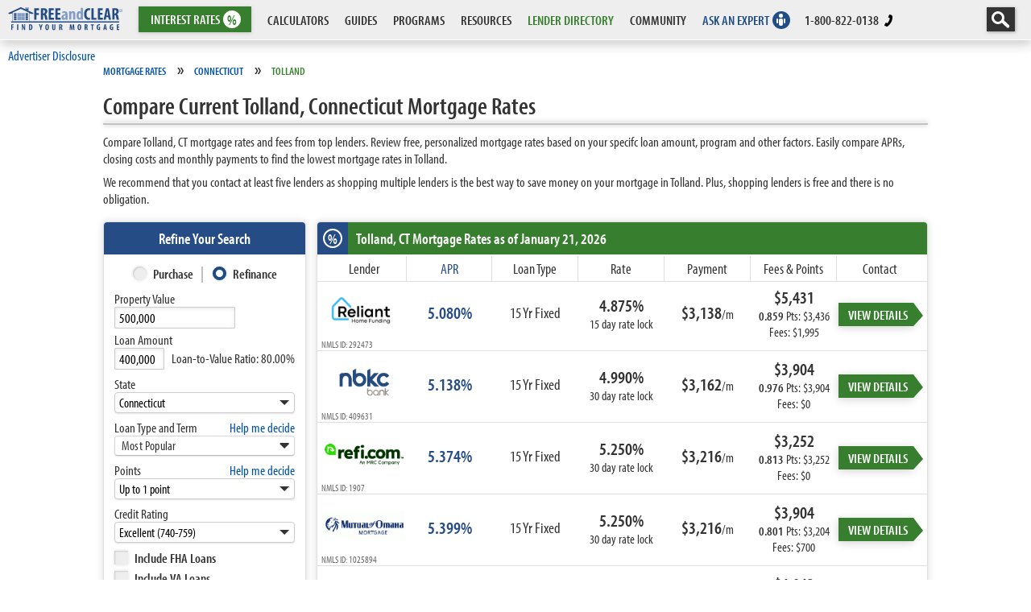

--- FILE ---
content_type: text/html; charset=UTF-8
request_url: https://www.freeandclear.com/mortgage-rates/connecticut/tolland
body_size: 45613
content:
<!DOCTYPE html>
<html lang="en">
<head>
<meta charset="utf-8">

<title>Compare Current Tolland, CT Mortgage Rates | FREEandCLEAR</title>
<meta name="description" content="Compare current Tolland, CT mortgage rates. Find the lowest Tolland mortgage rates by reviewing personalized loan terms for multiple programs">
<meta name="keywords" content="Tolland, CT mortgage rates"><link rel="canonical" href="https://www.freeandclear.com/mortgage-rates/connecticut/tolland"><link rel="amphtml" href="https://www.freeandclear.com/amp/mortgage-rates/connecticut/tolland">
<meta property="og:title" content="Compare Current Tolland, CT Mortgage Rates | FREEandCLEAR">
<meta property="og:description" content="Compare current Tolland, CT mortgage rates. Find the lowest Tolland mortgage rates by reviewing personalized loan terms for multiple programs">
<meta property="og:url" content="https://www.freeandclear.com/mortgage-rates/connecticut/tolland">
<meta property="og:image" content="https://www.freeandclear.com/css/images/meta-tag-images/mortgage-rates.jpg">
<meta property="og:image:secure_url" content="https://www.freeandclear.com/css/images/meta-tag-images/mortgage-rates.jpg">
<meta property="og:image:width" content="1920">
<meta property="og:image:height" content="1080">
<meta property="og:image:alt" content=" Review">
<meta property="og:locale" content="en_US">
<meta property="og:type" content="article">
<meta property="og:site_name" content="FREEandCLEAR">
<meta property="article:modified_time" content="2024-11-21T18:36:22+00:00"/>
<meta property="og:updated_time" content="2024-11-21T18:36:22+00:00"/>
<meta name="twitter:card" content="summary_large_image">
<meta name="twitter:description" content="Compare current Tolland, CT mortgage rates. Find the lowest Tolland mortgage rates by reviewing personalized loan terms for multiple programs">
<meta name="twitter:title" content="Compare Current Tolland, CT Mortgage Rates | FREEandCLEAR">
<meta name="twitter:site" content="@freeandclearusa">
<meta name="twitter:image" content="https://www.freeandclear.com/css/images/meta-tag-images/mortgage-rates.jpg">
<meta name="twitter:creator" content="@freeandclearusa">
<meta name="robots" content="max-image-preview:large">
<script type="application/ld+json">
{
"@context": "http://schema.org",
"@type": "WebPage",
"url": "https://www.freeandclear.com/mortgage-rates/connecticut/tolland",
"name": "Compare Current Tolland, CT Mortgage Rates",
"description": "Compare current Tolland, CT mortgage rates. Find the lowest Tolland mortgage rates by reviewing personalized loan terms for multiple programs",
"datePublished": "1970-01-01T00:00:00+00:00",
"dateModified": "2024-11-21T18:36:22+00:00",
"inLanguage": "en-US",
"isPartOf": {
"@type": "Website",
"@id": "https://www.freeandclear.com/#website",
"url": "https://www.freeandclear.com/",
"name": "FREEandCLEAR",
"publisher": {
"@type": "Organization",
"name": "FREEandCLEAR",
"url": "https://www.freeandclear.com",
"logo": {
"@type": "ImageObject",
"url": "https://www.freeandclear.com/css/images/FREEandCLEAR.png",
"width": 180,
"height": 38
},
"publishingPrinciples": "https://www.freeandclear.com/editorial-standards.html",
"sameAs" : [
"https://www.facebook.com/mortgagefreeandclear/",
"https://twitter.com/FREEandCLEARUSA",
"https://www.youtube.com/channel/UChfEGTV6Pb8IkYsA5uNVHPQ",
"https://www.linkedin.com/company/freeandclear/",
"https://www.pinterest.com/freeandclearmortgage/"
]
}
}
}
</script><script type="application/ld+json" id="lender-jsonld-data">
{
"@context": "https://schema.org",
"@type": "BreadcrumbList",
"itemListElement": [ {
"@type": "ListItem",
"position": "1",
"item": {
"@id": "https://www.freeandclear.com/mortgage-rates/",
"name": "Mortgage Rates"
}
}, {
"@type": "ListItem",
"position": "2",
"item": {
"@id": "https://www.freeandclear.com/mortgage-rates/connecticut",
"name": "Connecticut Mortgage Rates"
}
} ]
}
</script><meta name="viewport" content="width=device-width, initial-scale=1">
<link rel="preconnect" href="https://www.freeandclear.com/css/fonts/" crossorigin>
<link rel="preload" href="https://www.freeandclear.com/css/fonts/Myriad/myriad-pro-condensed.woff2" as="font" crossorigin>
<link rel="preload" href="https://www.freeandclear.com/css/fonts/Myriad/myriad-pro-condensed-italic.woff2" as="font" crossorigin>
<link rel="preload" href="https://www.freeandclear.com/css/fonts/Myriad/myriad-pro-condensed-bold.woff2" as="font" crossorigin>
<link rel="preload" href="https://www.freeandclear.com/css/fonts/Myriad/myriad-pro-condensed-bold-italic.woff2" as="font" crossorigin>
<style>
@font-face{font-family:"myriad-pro-condensed";src:local('myriad pro condensed'), local('myriad-pro-condensed'),url("https://www.freeandclear.com/css/fonts/Myriad/myriad-pro-condensed.woff2") format("woff2"),url("https://www.freeandclear.com/css/fonts/Myriad/myriad-pro-condensed.woff") format("woff");font-display:fallback;font-style:normal;font-weight:400;}
@font-face{font-family:"myriad-pro-condensed";src:local('myriad pro condensed bold'), local('myriad-pro-condensed'),url("https://www.freeandclear.com/css/fonts/Myriad/myriad-pro-condensed-bold.woff2") format("woff2"),url("https://www.freeandclear.com/css/fonts/Myriad/myriad-pro-condensed-bold.woff2") format("woff");font-display:fallback;font-style:normal;font-weight:600;}
@font-face{font-family:"myriad-pro-condensed";src:local('myriad pro condensed italic'), local('myriad-pro-condensed'),url("https://www.freeandclear.com/css/fonts/Myriad/myriad-pro-condensed-italic.woff2") format("woff2"),url("https://www.freeandclear.com/css/fonts/Myriad/myriad-pro-condensed-italic.woff") format("woff");font-display:fallback;font-style:italic;font-weight:400;}
@font-face{font-family:"myriad-pro-condensed";src:local('myriad pro condensed bold italic'), local('myriad-pro-condensed'),url("https://www.freeandclear.com/css/fonts/Myriad/myriad-pro-condensed-bold-italic.woff2") format("woff2"),url("https://www.freeandclear.com/css/fonts/Myriad/myriad-pro-condensed-bold-italic.woff") format("woff");
font-display:fallback;font-style:italic;font-weight:600;}
</style>
<script>(function(w,d,s,l,i){w[l]=w[l]||[];w[l].push({'gtm.start':new Date().getTime(),event:'gtm.js'});var f=d.getElementsByTagName(s)[0],j=d.createElement(s),dl=l!='dataLayer'?'&l='+l:'';j.async=true;j.src='https://www.googletagmanager.com/gtm.js?id='+i+dl;f.parentNode.insertBefore(j,f);})(window,document,'script','dataLayer','GTM-MWSNXR');</script>
</head>
<body>
<noscript><iframe src="https://www.googletagmanager.com/ns.html?id=GTM-MWSNXR" height="0" width="0" style="display:none;visibility:hidden"></iframe></noscript>
<style>*{margin: 0;padding: 0;outline: 0;}
body, html{height: 100%;-webkit-text-size-adjust: 100%;font-size:17px;font-weight:400;color: #333;font-style: normal;font-family:"myriad-pro-condensed",Arial Narrow, MyriadPro-Regular, 'Myriad Pro Regular', MyriadPro, 'Myriad Pro', Helvetica Neue,Helvetica,-apple-system,BlinkMacSystemFont,ubuntu,roboto,noto,segoe ui,arial, sans-serif;}
button > * {pointer-events: none;}
a{text-decoration: none;}
a:hover{text-decoration: underline;}
strong,b{font-weight: 600; font-family:"myriad-pro-condensed",Arial Narrow, MyriadPro-Regular, 'Myriad Pro Regular', MyriadPro, 'Myriad Pro', helvetica neue,helvetica,-apple-system,BlinkMacSystemFont,ubuntu,roboto,noto,segoe ui,arial, sans-serif;}
em{font-style: italic; font-weight: 400; font-family:"myriad-pro-condensed",Arial Narrow, MyriadPro-Regular, 'Myriad Pro Regular', MyriadPro, 'Myriad Pro', helvetica neue,helvetica,-apple-system,BlinkMacSystemFont,ubuntu,roboto,noto,segoe ui,arial, sans-serif;}
strong em{font-style: italic; font-weight: 600; font-family:"myriad-pro-condensed",Arial Narrow, MyriadPro-Regular, 'Myriad Pro Regular', MyriadPro, 'Myriad Pro', helvetica neue,helvetica,-apple-system,BlinkMacSystemFont,ubuntu,roboto,noto,segoe ui,arial, sans-serif;}
.cl, .clear0{height: 0;clear: both;}
.clear2{height: 2px; clear: both;}
html{overflow-y: scroll;}
body{font-weight: 400;color: #333;background: #fff;min-width: 100%;}
ul li{list-style: none;}

.headernavbase{background: #eaeaea; background: rgba(234,234,234,0.80); -webkit-backdrop-filter: saturate(180%) blur(20px); backdrop-filter: saturate(180%) blur(20px); width: 100%; z-index: 40; position: fixed; top: 0; left: 0; box-shadow: 1px 5px 13px 0 rgba(35,35,35,.24); border-bottom: 1px solid #FFF;}
.headernav .flexchild{height: 49px; min-height:49px; max-height:49px; max-width:152px; overflow:hidden; padding: 0 10px; white-space: nowrap;}
.headernav .flexchild:hover{overflow:visible;}
.ghjkl{white-space: nowrap; font-size: 17px; line-height:20px; height: 20px; display: block; text-decoration: none; font-weight: 600; padding: 5px 15px; color: #1f4d85; max-width: 275px; overflow: hidden;}

.ddta{position: relative;}
.ddta:hover::after{content: ''; position: absolute; bottom: 3px; left: calc(50% - 6px); width: 0; height: 0; border-left: 6px solid transparent; border-right: 6px solid transparent; border-top: 6px solid #333;}
.ddtag:hover::after{border-top: 6px solid #377f2f;}
.interestrates2016hover{position: absolute; box-shadow: 1px 5px 13px 0 rgba(35,35,35,.24); top: 50px; left: -50px; width: 250px; padding: 5px;display:none; opacity: 1; pointer-events: none; transition: opacity .2s cubic-bezier(.25,.1,.25,1); background: #377f2f; border-radius: 0 0 4px 4px;}	
.interestrates2016:hover{}
.interestrates2016:hover > .interestrates2016hover{opacity: 1;display:block;pointer-events: all;}	
.interestrates2016hover:hover{opacity: 1;pointer-events: all;}	
.interestrates2016hover a{text-align: center; text-decoration: none; font-weight: 600; display: block; padding: 0px 0; margin: 0; color: #FFF; text-transform: uppercase; overflow:hidden; min-height:41px; max-height:41px; height:41px; line-height:41px;}	
.interestrates2016hover a:hover{background: #FFF; color: #377f2f;}	
	.intratedivider{clear: both; margin: 0px 0; overflow:hidden; min-height: 4px; height: 4px; background: #FFF;}

.dropcalcs{}
.dropcalcs::before{content: ''; position: absolute; bottom: -4px; left: 0px; width: 100%; height: 10px;}
.interestrates2016::before{content: ''; position: absolute; bottom: -4px; left: 0px; width: 100%; height: 10px;}
	.dropcalcsbase{position: fixed; background: #fff; box-shadow: 1px 5px 13px 0 rgba(35,35,35,.24); top: 51px; left: 0px; width: 100%; padding: 3px 0 1px; display: none; pointer-events: none; transition: opacity .2s cubic-bezier(.25,.1,.25,1); border-radius: 0 0 4px 4px;}
	.dropcalcs:hover > .dropcalcsbase{display: block;pointer-events: all;}
	.dropcalcsbase:hover{opacity: 1;pointer-events: all;}
	.calcmaincat{min-height:36px; overflow:hidden; padding: 4px 10px; font-size: 17px; line-height:20px;}
	.calcmaincat a:hover{background: #f1f1f1;}

.dropcalcs:hover > .dropcalcsbase .yhyhyh .calcmaincatone .ghjkl .dropinitcalcs{opacity: 1;pointer-events: all;}
.heavylink{text-decoration: none; line-height: 49px; font-weight: 600;white-space: nowrap;}
.secondarycalcs a{text-decoration: none; padding: 4px 8px 4px 0px; margin: 2px 0; position: relative; color: #333; font-size: 17px; line-height:17px; height:20px; font-weight: 400; display: block; white-space: nowrap; overflow: hidden;}
.secondarycalcs a:hover{text-decoration: underline;}
.secondarycalcs strong{white-space: nowrap; font-size: 17px; line-height:17px; height:17px; overflow: hidden;     display: block;}
		
	.calcdropone,.calcdroptwo,.calcdropthree,.calcdropfour{opacity: 0;pointer-events: none;}
	.calcmaincatone:hover > .calcdropone,.calcmaincattwo:hover > .calcdropone,.calcmaincatthree:hover > .calcdropone,.calcmaincatfour:hover > .calcdropone{opacity: 1;pointer-events: all;}
	
	.bigTlink{display: inline-block; text-decoration:none; font-weight:600; padding: 5px 8px; color: #1f4d85;}
	.bigTlink:hover{background: #f1f1f1;}
	.padlink{text-decoration: none; padding: 4px 8px; margin: 2px 0; position: relative; color: #333; font-size: 17px; line-height:17px; height:18px; white-space:nowrap; font-weight: 400; display: block; overflow: hidden;}
	.padlink:hover{text-decoration: none; background: #F6F6F6;}
	
.mobilenavholder{display: block; position: relative; margin: 15px 0 0 0; z-index: 1; top: 0; left: 0; -webkit-user-select: none; user-select: none;}
    
.mobilenavholder input{display: block; width: 48px; height: 40px; position: absolute; top: -7px; left: -5px; cursor: pointer; opacity: 0; z-index: 2; -webkit-touch-callout: none;}
.mobilenavbutton{position: absolute; display: inline-block; left: -10000px;}

.mobilenavholder span{display: block; width: 33px; height: 4px; margin-bottom: 5px; position: relative; background: #333; border-radius: 3px; z-index: 1; transform-origin: 4px 0px; transition: transform 0.5s cubic-bezier(0.77,0.2,0.05,1.0),background 0.5s cubic-bezier(0.77,0.2,0.05,1.0),opacity 0.55s ease;}
.mobilenavholder span:first-child{transform-origin: 0% 0%;}
.mobilenavholder span:nth-last-child(2){transform-origin: 0% 100%;}
.mobilenavholder input:checked ~ span{opacity: 1; transform: rotate(45deg) translate(-2px, -1px); background: #232323;}
.mobilenavholder input:checked ~ span:nth-last-child(3){opacity: 0; transform: rotate(0deg) scale(0.2, 0.2);}

.mobilenavholder input:checked ~ span:nth-last-child(2){transform: rotate(-45deg) translate(0, -1px);}

#slideresponsemenu{position: fixed; overflow-y: scroll; -webkit-overflow-scrolling: touch; width: 350px; margin: 0; height: 100vh; min-height:-webkit-fill-available; left: -100vw; top: 50px; padding: 0px 0 0 0; background: #254c84; list-style-type: none; box-shadow: 1px 6px 17px -5px rgba(0, 0, 0, 0.55), 0px 8px 13px -7px rgba(0, 0, 0, 0.8) inset; -webkit-font-smoothing: antialiased; transition: left 0.5s cubic-bezier(0.77,0.2,0.05,1.0);}
.mobilenavholder input:checked ~ #slideresponsemenu{left: 0;}
    
	.mobilenavopenlinks{color: #FFF; font-weight: 600; border-bottom: 2px solid rgba(0, 0, 0, 0.15); font-size: 20px; text-transform: uppercase; text-decoration: none; float: left; width: calc(100% - 70px); height: 30px; line-height: 30px; display: block; padding: 3px 10px;}
	.mobilenavopenlinks:hover{color:#FFF;}
	.openmorelinks{color: #FFF; font-weight: 600; cursor: pointer; text-decoration: none; width: 50px; height: 36px; float: right; line-height: 30px; font-size: 26px; border-bottom: 2px solid rgba(0, 0, 0, 0.15); display: block; text-align: center;}
	.openmorelinks:hover{color: #C3C3C3;}
    #togglembmn{position: absolute; top: -9999px; left: -9999px;}

	.mobilenavlinks{display: none; border-bottom: 2px solid rgba(255,255,255,0.69);}
	.mobilenavlinks a{color: #fff; font-weight: 600; font-size: 17px; text-transform: uppercase; text-decoration: none; float: left; width: calc(100% - 40px); height: 30px; line-height: 30px; display: block; padding: 1px 20px 1px 10px; margin: 2px 0; border-left: 10px solid rgba(0, 0, 0, 0.15); transition: all .1s ease;}
	.mobilenavlinks a:hover{width: calc(100% - 50px); color:#FFF; border-left: 20px solid rgba(0, 0, 0, 0.15);}
	.mobilenavlinks strong{color: #FFF; font-weight: 600; cursor: pointer; text-decoration: none; width: 50px; height: 30px; float: right; line-height: 26px; font-size: 26px; display: block; text-align: center;}
	.mobilenavlinks strong:hover{color: #C3C3C3;}
    .mortratesbglks{background: #377f2f; color: #FFF;}
    
    .togglembmnclick:checked + div{display: block;}

	.mobileaskanexpert{font-weight: 600; background:#839ec6; color: #013369; border-bottom: 2px solid #013369; font-size: 20px; text-transform: uppercase; text-decoration: none; float: left; width: calc(100% - 20px); height: 30px; line-height: 30px; display: block; padding: 3px 10px; position: relative;}
	.mobileaskanexpert:hover{background: #013369; color: #839ec6; border-bottom: 2px solid #013369;}

	.mobilelenderdirect{font-weight: 600; background:#FFF; color: #377f2f; border-bottom: 2px solid #377f2f; font-size: 20px; text-transform: uppercase; text-decoration: none; float: left; width: calc(100% - 20px); height: 30px; line-height: 30px; display: block; padding: 3px 10px; position: relative;}
	.mobilelenderdirect:hover{background: #377f2f; color: #FFF; border-bottom: 2px solid #377f2f;}

.mobilenavbttnflex{display: none;}
.thisismobilelogo{display: none;}
.logolink{width: 142px;display: block; margin: 8px 0 0 0;}
    .phoneiconcolor{fill:#000;}
.calcdroplinks{position: fixed; display: flex; left: 0; top: 93px; transition: opacity .2s cubic-bezier(.25,.1,.25,1); width: 100%; padding: 5px 10px; border-top: 1px solid #dcdcdc; border-bottom: 1px solid #FFF; background: rgba(243,243,243,1); box-shadow: 0 7px 10px -5px rgba(51, 51, 51, 0.25); padding: 0 0 0 177px;}
.mortratesbg{background: #377f2f; color:#FFF;}
.headermortgageratesdrop{background: #377f2f; text-decoration: none; box-shadow: 0.33px 0.95px 5px 0 rgba(35,35,35,.26); padding: 0 15px; height: 32px; line-height: 32px; display: block; color: #FFF; font-size: 17px; margin: 8px 0px 0 0px; position: relative; font-weight: 600; text-align:center; max-width: 121px; cursor:pointer;}
.headermortgageratesdrop:hover{text-decoration:underline;color:#FFF;}
@media screen and (max-width:1249px){.mobilenavbttnflex{display: block;}.hidecalcsmenu{display: none;}.hideguidesmenu{display: none;}.hideprogramsmenu{display: none;}.hideresourcesmenu{display: none;}.hidecommunitymenu{display: none;}}
@media screen and (max-width:842px){.hideactualphonenumber{display: none;}}
@media screen and (max-width:747px){.hidelenderdmenu{display: none;}}
@media screen and (max-width:645px){.hideanemenu{display: none;}}
@media screen and (max-width:505px){
#slideresponsemenu{width: 100%;}
.searchsitenav{display: none;}
.inlinetonicon{display: none;}
.inlinetonone{display: none;}
.actualphoneicon{fill:#FFF;}
.mobileratesli{order: 4; margin: 0;}
.headernavbase{background: #254c84;}
.interestrates2016hover{left: 0; position: fixed; width: calc(100% - 10px);}
.mobilenavholder span{background: #FFF;}
.mobilenavholder input:checked ~ span{background: #FFF;}
.thisisdesktoplogo{display: none;}
.mobilelogoflex{flex-grow: 1; padding: 0 0; display: -webkit-box; -webkit-box-pack: center; -webkit-box-align: center;}
.menutele{order: 3; margin: 0; padding: 0 0;}
.logolink{width: auto; margin: -4px 0 0 0;}
.makebigponeicon{width: 18px; margin: 8px 0 0 0;}
.phoneiconcolor{fill:inherit;}
.thisismobilelogo{display: block; width: calc(100% + 8px); margin: 5px auto 0;}
.headernav .flexchild{max-width:inherit;}
.headermortgageratesdrop{margin:8px 25px 0 0; min-width:30px;}
.interestrates2016{width: 65px;}
}
@media screen and (max-width:420px){.headernav .flexchild {max-width:210px;}}
@media screen and (max-width:411px){.headernav .flexchild {max-width:208px;}}
@media screen and (max-width:375px){.headernav .flexchild {max-width:173px;}}
@media screen and (max-width:320px){.headernav .flexchild {max-width:118px;}}

.addiscbutton{font-size: 17px; border:none; outline:0; background:none; z-index: 25; color: #0252aa; text-decoration: none; cursor: pointer; font-family:"myriad-pro-condensed", MyriadPro-Regular, 'Myriad Pro Regular', MyriadPro, 'Myriad Pro', Helvetica, Arial, sans-serif;}
.addiscbutton:hover{text-decoration: underline;}
.adddischld{position: absolute; z-index: 25; background: #FFF; top: 30px; left: 0px; box-shadow: 0 0 8px 0 rgba(0,0,0,0.2); border: 1px solid #dcdcdc; max-width: 500px;}
.adddischld::before{content: ""; width: 0; height: 0; border-left: 8px solid transparent; border-right: 8px solid transparent; border-bottom: 8px solid #dcdcdc; position: absolute; left: 46px; top: -9px;}
.adddischld h3{font-weight: 600; font-size: 24px; color: #1f4d85;}
.adddischld p{color: #333; text-align: justify; font-weight: 300; font-size: 18px;}
.adddisccnthld{padding: 22px;}
.closediccyhld{width: 35px; height: 35px; position:relative; cursor: pointer; background: #FFF;  font-size: 20px; border-radius: 50%; line-height: 32px; text-align: center; color: #000; box-shadow: 0 0 10px 0 rgba(0,0,0,0.17); position: absolute; top: -7px; right: -7px; z-index: 26; text-decoration: none;}
.closediccyhld span{position:absolute; top:calc(50% - 0px); left:calc(50% - 0px); width:0; height:0;}
.closediccyhld span::before,.closediccyhld span::after{content: ''; height: 23px; width: 4px; border-radius: 10px; background: #000; position: absolute; transform: rotate(45deg); left: -2px; top: -11px;}
.closediccyhld span::after{transform: rotate(-45deg);}
.closediccyhld span{pointer-events:none;}
.closediccyhld:hover{background: #000;color: #FFF;}
.closediccyhld:hover span::before,.closediccyhld:hover span::after{background: #FFF;}
.disscreenholder{position: relative; z-index: 25; overflow: visible; height: auto; width:calc(100% - 20px); margin: 7px auto -20px;}</style>
<header class="headernavbase fixed">

<nav class="headernav" style="width: calc(100% - 0px); padding:0px; display: flex;">

<div class="flexchild mobilenavbttnflex">

<div class="mobilenavholder">

<label for="mobilenavbutton" class="mobilenavbutton">Mobile Nav Button</label>

<input id="mobilenavbutton" type="checkbox"/><span></span><span></span><span></span>

<div id="slideresponsemenu">

<a href="https://www.freeandclear.com/interest-rates/mortgage-rates" class="mobilenavopenlinks mortratesbg" target="_self">MORTGAGE RATES</a>

<label for="togglembmn_interests" class="openmorelinks mortratesbg">+</label><input type="checkbox" class="togglembmnclick" id="togglembmn_interests">

<div class="mobilenavlinks mortratesbglks"><a href="https://www.freeandclear.com/interest-rates/mortgage-rates" target="_self">Mortgage Rates</a><a href="https://www.freeandclear.com/interest-rates/mortgage-refinance-rates" target="_self">Refinance Rates</a><a href="https://www.freeandclear.com/interest-rates/fha-mortgage-rates" target="_self">FHA Rates</a><a href="https://www.freeandclear.com/interest-rates/va-mortgage-rates" target="_self">VA Rates</a><a href="https://www.freeandclear.com/interest-rates/jumbo-mortgage-rates" target="_self">Jumbo Rates</a><a href="https://www.freeandclear.com/interest-rates/adjustable-rate-mortgage-arm-rates" class="checkheight1" target="_self">Adjustable Rate Mortgage Rates</a><a href="https://www.freeandclear.com/interest-rates/interest-only-mortgage-rates" class="checkheight1" target="_self">Interest Only Mortgage Rates</a><a href="https://www.freeandclear.com/interest-rates/non-owner-occupied" class="checkheight1" target="_self">Non-Owner Occupied Rates</a><a href="https://www.freeandclear.com/interest-rates/home-equity-loan-rates" class="checkheight1" target="_self">Home Equity Loan Rates</a><a href="https://www.freeandclear.com/interest-rates/personal-loans" target="_self">Personal Loan Rates</a><div class="clear"></div></div>

<a href="https://www.freeandclear.com/calculators/" class="mobilenavopenlinks" target="_self">CALCULATORS</a><label for="togglembmn_calcs" class="openmorelinks">+</label><input type="checkbox" class="togglembmnclick" id="togglembmn_calcs">

<div class="mobilenavlinks"><a href="https://www.freeandclear.com/calculators/mortgage-qualification.html" target="_self">QUALIFICATION CALCULATORS</a> <a href="https://www.freeandclear.com/calculators/mortgage-refinance.html" target="_self">REFINANCE CALCULATORS</a> <a href="https://www.freeandclear.com/calculators/mortgage-comparison.html" target="_self">COMPARISON CALCULATORS</a> <a href="https://www.freeandclear.com/calculators/mortgage-acceleration.html" target="_self">ACCELERATION CALCULATORS</a><div class="clear"></div></div>

<a href="https://www.freeandclear.com/guides/" class="mobilenavopenlinks" target="_self">GUIDES</a><label for="togglembmn_guides" class="openmorelinks">+</label><input type="checkbox" class="togglembmnclick" id="togglembmn_guides">

<div class="mobilenavlinks"> <a href="https://www.freeandclear.com/guides/mortgage-cheat-sheet.html" target="_self">MORTGAGE CHEAT SHEET</a> <a href="https://www.freeandclear.com/guides/mortgage/" target="_self">MORTGAGE GUIDE</a> <a href="https://www.freeandclear.com/guides/refinance/" target="_self">REFINANCE GUIDE</a> <a href="https://www.freeandclear.com/guides/mortgage-topics/" target="_self">MORTGAGE TOPICS</a> <a href="https://www.freeandclear.com/guides/reverse-mortgage.html" target="_self">REVERSE MORTGAGE GUIDE</a><div class="clear"></div></div>

<a href="https://www.freeandclear.com/programs/" class="mobilenavopenlinks" target="_self">PROGRAMS</a>

<label for="togglembmn_programs" class="openmorelinks">+</label><input type="checkbox" class="togglembmnclick" id="togglembmn_programs">

<div class="mobilenavlinks"> <a href="https://www.freeandclear.com/programs/fixed-rate-mortgage-overview.html" target="_self">Fixed Rate Mortgage</a> <a href="https://www.freeandclear.com/programs/how-an-adjustable-rate-mortgage-arm-works.html" target="_self">Adjustable Rate Mortgage (ARM)</a> <a href="https://www.freeandclear.com/programs/how-an-interest-only-mortgage-works.html" target="_self">Interest Only Mortgage</a> <a href="https://www.freeandclear.com/programs/jumbo-mortgage-overview.html" target="_self">Jumbo Mortgage</a> <a href="https://www.freeandclear.com/programs/first-time-home-buyer-mortgage-program-summary.html" target="_self">First-Time Buyer / Low Down Payment Programs</a> <a href="https://www.freeandclear.com/programs/fha-mortgage-program-overview.html" target="_self">FHA Mortgage</a> <a href="https://www.freeandclear.com/programs/va-home-loan-program-overview.html" target="_self">VA Mortgage</a> <a href="https://www.freeandclear.com/programs/usda-home-loan-program-overview.html" target="_self">USDA Home Loan</a> <a href="https://www.freeandclear.com/programs/owner-occupied.html" target="_self">Investment Property</a> <a href="https://www.freeandclear.com/programs/fixer-upper-renovation-mortgage-program-summary.html" target="_self">Fixer-Upper Programs</a> <a href="https://www.freeandclear.com/programs/energy-efficient-mortgage-programs-green-mortgage-programs.html" target="_self">Green Mortgage Programs</a> <a href="https://www.freeandclear.com/programs/summary-of-alternative-mortgage-programs.html" target="_self">Alternative Mortgage Programs</a> <a href="https://www.freeandclear.com/programs/reverse-mortgage-overview.html" target="_self">Reverse Mortgage</a> <a href="https://www.freeandclear.com/programs/how-home-equity-loans-work.html" target="_self">Home Equity Loan</a> <a href="https://www.freeandclear.com/programs/mortgage-refinance-assistance-programs.html" target="_self">Refinance Assistance Programs</a> <a href="https://www.freeandclear.com/acceleration/" target="_self">Mortgage Acceleration</a><div class="clear"></div></div>

<a href="https://www.freeandclear.com/resources/" class="mobilenavopenlinks" target="_self">RESOURCES</a>

<label for="togglembmn_resources" class="openmorelinks">+</label><input type="checkbox" class="togglembmnclick" id="togglembmn_resources">

<div class="mobilenavlinks"> <a href="https://www.freeandclear.com/resources/advice/" target="_self">Mortgage Advice</a> <a href="https://www.freeandclear.com/resources/mortgage-insights/" target="_self">Mortgage Expert Insights</a> <a href="https://www.freeandclear.com/resources/example-mortgage-documents.html" target="_self">Example Mortgage Documents</a> <a href="https://www.freeandclear.com/encyclopedia.html" target="_self">Mortgage Encyclopedia</a> <a href="https://www.freeandclear.com/videos.html" target="_self">Videos</a><div class="clear"></div></div>

<div class="clear"></div>

<a href="https://www.freeandclear.com/lender-directory.html" class="mobilelenderdirect" target="_self">Lender Directory<em style="display: block; position: absolute; width: 22px; height: 22px; background: #377f2f; border-radius: 50%; top: 7px; right: 13px;"><p style="display: block; position: absolute; width: 25px; height: 15px; top: -2px; left: -2px;"><svg xmlns="http://www.w3.org/2000/svg" viewBox="0 0 105.04 74.26"><title>Lender Directory</title><path d="M44.73,34.77v-.06a2.38,2.38,0,0,0,1.48-2.23,2.34,2.34,0,0,0-.77-1.84,3.8,3.8,0,0,0-2.58-.73,10.68,10.68,0,0,0-2.26.2v10a14.25,14.25,0,0,0,1.85.11,4.44,4.44,0,0,0,3.34-1,2.8,2.8,0,0,0,.76-2A2.45,2.45,0,0,0,44.73,34.77Zm-2.15-3.31a1.49,1.49,0,0,1,.52-.06c.81,0,1.16.57,1.16,1.31a1.33,1.33,0,0,1-1.2,1.44h-.48ZM43,38.7a1.62,1.62,0,0,1-.44,0V35.62H43A1.45,1.45,0,0,1,44.49,37v.13a1.41,1.41,0,0,1-1.24,1.53Z" transform="translate(-0.01 -0.2)" style="fill:#fff"/><path d="M57.93,32.21c0,1.88.14,3.65.2,4.72h0c-.29-.88-.79-2.19-1.09-3l-1.57-4H53.62V40.15h1.74v-2.3c0-2-.08-3.61-.12-4.64h0a27.5,27.5,0,0,0,1,3.07l1.56,3.87h1.81V30H57.93Z" transform="translate(-0.01 -0.2)" style="fill:#fff"/><path d="M64.58,34.39,66.87,30H64.69l-1.36,3.27c-.17.43-.33.89-.5,1.31h0V30h-2V40.15h2V36.76l.45-.83,1.48,4.22h2.17Z" transform="translate(-0.01 -0.2)" style="fill:#fff"/><path d="M48.75,30,46.54,40.15h1.92l.46-2.33h1.83l.44,2.33h1.9L51.09,30Zm.34,6.32.37-2.12c.11-.59.26-1.65.37-2.33h0c.09.68.23,1.7.33,2.32l.34,2.13Z" transform="translate(-0.01 -0.2)" style="fill:#fff"/><path d="M101.19,64.26h-.73v-.68h-.65V26.87h.65v-.69h.73V24.4h-.61l2.21-2.2-1.41-1.41,3.67-4.4L54.45,3.22V2.41H53.6a1.36,1.36,0,0,0-.18-1.9A1.33,1.33,0,0,0,52.53.2a1.36,1.36,0,0,0-1.07,2.21h-.85v.81L0,16.39,3.19,20.2v1.08l-.92.92,2.29,2.28v1.7h.73v.69h.65V63.58H5.29v.68H4.56V67H1.09V70.2h4v4.26h95.53V70.17h4V67h-3.43ZM3.82,22.2l.46-.46V20.68H5L2,17,51.7,4V3.48h1.66V4l49.73,13-3.21,3.85,1.34,1.34-3.29,3.29h1.42v.28H88.86v-.68h-.77v-.69h-5.9v.69h-.73v.68H71v-.68h-.73v-.69H35.49v.69h-.73v.68H24.25v-.68h-.73v-.69h-5.9v.69h-.73v.68H6.38v-.28h.71ZM82.59,64.26v-.68h-.65V26.87h.65v-.69h.73v-.69h3.77v.69h.72v.69h.65V63.58h-.64v.68h-.73V67H83.32V64.26ZM53.36,43.64V67h-.27V43.64H39.61V67h-3V64.26h-.73v-.68h-.64V26.87h.65v-.69h.72v-.69H69.17v.69h.72v.69h.65V63.58H69.9v.68h-.73V67H66.82V43.64Zm12.37,1.09V67H54.45V44.73ZM52,44.73V67H40.7V44.73ZM18,64.26v-.68h-.64V26.87H18v-.69h.72v-.69h3.72v.69h.73v.69h.64V63.58h-.64v.68h-.73V67H18.71V64.26Zm85.55,3.85v1H2.22v-1H6.38V66.33H5.65v-1h.73v-.69H16.89v.69h.73v1h-.73v1.78h7.36V66.33h-.73v-1h.73v-.69H34.76v.69h.73v1h-.73v1.78H71V66.33h-.73v-1H71v-.69H81.5v.69h.73v1H81.5v1.78h7.36V66.33h-.77v-1h.73v-.69H99.33v.69h.76v1h-.73v1.78Z" transform="translate(-0.01 -0.2)" style="fill:#fff"/><path d="M52.53,7.2,15.88,16.56h73.3Zm0,1.13,28,7.14h-56Z" transform="translate(-0.01 -0.2)" style="fill:#fff"/></svg></p></em></a>

<div class="clear"></div>

<a href="https://www.freeandclear.com/community/ask-a-mortgage-expert.html" class="mobileaskanexpert" target="_self">Ask an Expert<em style="display: block; position: absolute; width: 22px; height: 22px; background: #1f4d85; border-radius: 50%; top: 7px; right: 13px;"><p style="display:block;position:absolute;width: 12px;height:15px;top:3px; left: 5px;"><span style="position: absolute;display: block;width: 5px;height: 5px;background:#FFF;border-radius: 13px;top: 0px;left: 3px;"></span><span style="position: absolute;display: block;width: 5px;height: 9px;background:#FFF;border-radius: 13px;top: 6px;left: 3px;"></span><span style="position: absolute;display: block;width: 2px;height: 6px;background:#FFF;border-radius: 13px;top: 6px;left: 9px;"></span><span style="position: absolute;display: block;width: 2px;height: 6px;background:#FFF;border-radius: 13px;top: 6px;left: 0px;"></span></p></em></a>

<div class="clear"></div>

<a href="https://www.freeandclear.com/community/" class="mobilenavopenlinks" target="_self">Community</a>

<label for="togglembmn_community" class="openmorelinks">+</label><input type="checkbox" class="togglembmnclick" id="togglembmn_community">

<div class="mobilenavlinks"> <a href="https://www.freeandclear.com/community/mortgage-q-and-a.html" target="_self">Mortgage Q&amp;A</a> <a href="https://www.freeandclear.com/community/mortgage-survey.html" target="_self">Mortgage Survey</a> <a href="https://www.freeandclear.com/community/blog/" target="_self">Mortgage Expert Blog</a><div class="clear"></div></div>

<a href="https://www.freeandclear.com/about.html" class="mobilenavopenlinks" target="_self">Company</a>

<label for="togglembmn_company" class="openmorelinks">+</label><input type="checkbox" class="togglembmnclick" id="togglembmn_company">

<div class="mobilenavlinks"> <a href="https://www.freeandclear.com/about.html" target="_self">About</a> <a href="https://www.freeandclear.com/team.html" target="_self">Team</a> <a href="https://www.freeandclear.com/contact-us.html" target="_self">Contact Us</a> <a href="https://www.freeandclear.com/terms-of-use.html" target="_self">Term of Use</a> <a href="https://www.freeandclear.com/privacy-policy.html" target="_self">Privacy Policy</a><div class="clear"></div></div>

<a href="https://www.freeandclear.com/search.html" class="mobilenavopenlinks" target="_self" style="width: calc(100% - 20px);">Search FREE<em style="text-transform: lowercase;font-style: normal;">and</em>CLEAR</a>

<div class="mobile_sfnc"><em><p></p></em></div>

<div class="clear"></div><div class="clear addmbhgt" style="height: 60px;"></div>

</div>

</div>

</div>

<div class="flexchild mobilelogoflex">

<a href="https://www.freeandclear.com/" target="_self" class="logolink"><svg class="thisisdesktoplogo" xmlns="http://www.w3.org/2000/svg" viewBox="0 0 180 38" style="max-height: 35px;"><g fill="#244C84"><path d="M6.8 10.8l.1-.1v12.5h.5V9.6l12.8-5.7 13 5.9v13.4h.5V10.9l4.6 1.2-4.6-2.1 4.6 2.1 1.9-1.5-19.1-8.9-.9-.6-1 .6L.1 10.6 2 12.1l.1-.1 4.8-2.1L2.1 12v.1zM32.1 6.3V3.7h-4.6v.6zM27 1.2h5.5v.5H27zM4.9 23.4h170v1.8H4.9z"/><path d="M27.4 16.6h4.1v1h-4.1zM27.4 19.1h4.1v1h-4.1zM27.4 10.5h4.1v1h-4.1zM27.4 17.9h4.1v1h-4.1zM27.4 14h4.1v1h-4.1zM27.4 11.8h4.1v.8h-4.1zM27.4 20.4h4.1v1h-4.1zM27.4 12.8h4.1v1h-4.1zM27.4 15.3h4.1v1h-4.1zM9.3 16.6h4.1v1H9.3zM9.3 19.1h4.1v1H9.3zM9.3 10.5h4.1v.8H9.3zM9.3 17.9h4.1v1H9.3zM9.3 15.3h4.1v1H9.3zM9.3 20.4h4.1v1H9.3zM9.3 11.5h4.1v1H9.3zM9.3 14h4.1v1H9.3zM9.3 12.8h4.1v1H9.3zM44.6 13.4h4v-2.9h-4V5.9h4.3V2.8h-7.8v18h3.5zM55.1 13.6h.5c1.2 0 1.7.6 2.1 2.9.3 2 .7 3.8.9 4.3h3.7c-.3-.7-.8-2.9-1.1-4.9-.3-1.9-1-3.1-2.2-3.6v-.1c1.8-.9 2.8-2.6 2.8-4.5 0-1.5-.3-2.7-1.4-3.7-1.4-1-3.1-1.2-5-1.2-1.3 0-2.7.1-3.8.3v17.7h3.5v-7.2zm0-8c.2-.1.5-.1.8-.1 1.6.1 2.2 1.1 2.2 2.7s-.9 2.8-2.4 2.8h-.6V5.6zM72.2 17.8h-4.6v-4.9h4.1V10h-4.1V5.9h4.3V2.8h-7.8v18h8.1zM82.8 17.8h-4.7v-4.9h4.1V10h-4.1V5.9h4.3V2.8h-7.8v18h8.2zM126.5 21c1.2 0 2.2-.2 2.7-.4l-.3-2.9c-.4.1-1.1.3-1.7.3-2.1 0-3.8-1.7-3.8-6 0-4.5 1.8-6.2 3.8-6.2.8 0 1.2.2 1.6.3l.6-2.9c-.3-.2-1.2-.5-2.4-.5-3.5 0-7.3 2.6-7.3 9.4 0 5.1 2.2 8.9 6.8 8.9zM139.2 17.9h-4.6V2.8h-3.5v18h8.1zM149.4 17.8h-4.7v-4.9h4.1V10h-4.1V5.9h4.4V2.8h-7.9v18h8.2zM154.6 16.7h3.2l.8 4.1h3.4l-3.5-18h-4.2l-3.9 18h3.4l.8-4.1zm1-6.4c.2-1 .5-2.9.6-4.1h.1c.2 1.2.4 3 .6 4.1l.6 3.8H155l.6-3.8zM167.5 13.6h.5c1.2 0 1.7.6 2.1 2.9.3 2 .7 3.8.9 4.3h3.7c-.3-.7-.8-2.9-1.1-4.9-.3-1.9-1-3.1-2.2-3.6v-.1c1.8-.9 2.8-2.6 2.8-4.5 0-1.5-.3-2.7-1.4-3.7-1.2-1.1-2.9-1.3-4.8-1.3-1.3 0-2.7.1-3.8.3v17.7h3.5v-7.1zm0-8c.2-.1.5-.1.8-.1 1.6.1 2.2 1.1 2.2 2.7s-.9 2.8-2.4 2.8h-.6V5.6zM177.5 3.7c-1.4 0-2.5 1.1-2.5 2.5s1.1 2.5 2.5 2.5 2.5-1.1 2.5-2.5-1.1-2.5-2.5-2.5zm0 4.6c-1.2 0-2.2-1-2.2-2.2 0-1.2 1-2.2 2.2-2.2 1.2 0 2.2 1 2.2 2.2 0 1.2-1 2.2-2.2 2.2z"/><path d="M178.3 6.8c-.1-.3-.2-.5-.4-.6.3-.1.5-.4.5-.7 0-.2-.1-.4-.2-.5-.2-.2-.4-.2-.8-.2-.3 0-.5 0-.7.1v2.8h.4V6.3h.3c.3 0 .5.2.6.5.1.4.1.6.2.7h.4c-.1-.1-.2-.4-.3-.7zm-.3-1.3c0 .3-.2.5-.6.5h-.4V5h.3c.5 0 .7.2.7.5zM4.9 37.1h1.7v-3.7h2.1v-1.5H6.6v-2.3h2.2v-1.5H4.9zM14.3 28.1h1.8v9.1h-1.8zM25.5 30.1c0 1.7.1 3.2.2 4.2-.3-.8-.7-2-1-2.7L23.3 28h-1.6v9.1h1.5v-2c0-1.8-.1-3.2-.1-4.1.2.8.6 2 .9 2.7l1.4 3.4H27V28h-1.5v2.1zM34.6 28c-.7 0-1.3.1-1.8.2v8.9c.4 0 .9.1 1.5.1 1.3 0 2.2-.3 2.8-.9.8-.7 1.3-2 1.3-3.8 0-1.8-.4-3-1.2-3.7-.7-.5-1.5-.8-2.6-.8zm.2 7.8h-.3v-6.3h.4c1.1 0 1.5 1.1 1.5 3 0 2.4-.7 3.3-1.6 3.3zM52 30.2c-.2.6-.3 1.3-.4 2-.1-.7-.3-1.3-.5-1.9l-.6-2.2h-1.9l2 5.6v3.5h1.8v-3.5l2-5.5h-1.8l-.6 2zM61.5 28c-2 0-3 2.1-3 4.6 0 2.5.8 4.7 2.9 4.7 1.7 0 2.9-1.4 2.9-4.8.1-2.1-.6-4.5-2.8-4.5zm0 7.7c-.7 0-1.1-1.1-1.1-3.1s.4-3.1 1.1-3.1c.8 0 1 1.4 1 3 0 1.9-.3 3.2-1 3.2zM73 34c0 1.4-.4 1.7-.9 1.7s-.9-.4-.9-1.7v-5.9h-1.8v5.6c0 2.3.7 3.6 2.6 3.6 1.8 0 2.6-1.3 2.6-3.6v-5.6H73V34zM84.1 32.9c.9-.5 1.4-1.3 1.4-2.3 0-.8-.2-1.4-.7-1.9-.6-.5-1.5-.7-2.4-.7-.7 0-1.4.1-1.9.2v8.9h1.8v-3.6h.3c.6 0 .9.3 1 1.5.1 1 .3 1.9.4 2.2h1.8c-.2-.3-.4-1.5-.6-2.5-.2-1-.5-1.6-1.1-1.8zm-1.6-.7h-.3v-2.7c.1 0 .3-.1.4-.1.8 0 1.1.6 1.1 1.3 0 .8-.4 1.5-1.2 1.5zM102 28.1l-.7 3.3c-.2 1.1-.4 2.2-.6 3.2-.2-1-.4-2-.6-3.2l-.7-3.3h-1.9l-.7 9.1h1.5l.1-3.2c.1-.9.1-2 .1-3 .1 1 .4 2.1.6 2.8l.8 3.2h1.3l.8-3.2c.2-.7.4-1.8.6-2.8 0 1 0 2.1.1 3l.2 3.2h1.6l-.6-9.1H102zM112.3 28c-2 0-3 2.1-3 4.6 0 2.5.8 4.7 2.9 4.7 1.7 0 2.9-1.4 2.9-4.8.1-2.1-.6-4.5-2.8-4.5zm0 7.7c-.7 0-1.1-1.1-1.1-3.1s.4-3.1 1.1-3.1c.8 0 1 1.4 1 3 0 1.9-.3 3.2-1 3.2zM124 32.9c.9-.5 1.4-1.3 1.4-2.3 0-.8-.2-1.4-.7-1.9-.6-.5-1.5-.7-2.4-.7-.7 0-1.4.1-1.9.2v8.9h1.8v-3.6h.3c.6 0 .9.3 1 1.5.1 1 .3 1.9.4 2.2h1.8c-.2-.3-.4-1.5-.6-2.5-.1-1-.4-1.6-1.1-1.8zm-1.5-.7h-.3v-2.7c.1 0 .3-.1.4-.1.8 0 1.1.6 1.1 1.3 0 .8-.5 1.5-1.2 1.5zM130.2 29.7h1.6v7.4h1.7v-7.4h1.6v-1.6h-4.9zM142.6 33.5h.8v2.2h-.4c-.8 0-1.7-.8-1.7-3 0-2.4 1-3.2 2.2-3.2.4 0 .8.1 1 .2l.3-1.5c-.3-.1-.8-.3-1.5-.3-1.9 0-3.8 1.4-3.9 4.7 0 1.6.4 2.9 1.2 3.7.6.6 1.4.9 2.4.9.7 0 1.5-.2 1.9-.3v-4.8h-2.4v1.4zM151.8 28.1l-2 9.1h1.7l.4-2.1h1.6l.4 2.1h1.7l-1.8-9.1h-2zm.3 5.6l.3-1.9c.1-.5.2-1.5.3-2.1.1.6.2 1.5.3 2.1l.3 1.9h-1.2zM163.1 33.5h.8v2.2h-.4c-.8 0-1.7-.8-1.7-3 0-2.4 1-3.2 2.2-3.2.4 0 .8.1 1 .2l.3-1.5c-.3-.1-.8-.3-1.5-.3-1.9 0-3.8 1.4-3.9 4.7 0 1.6.4 2.9 1.2 3.7.6.6 1.4.9 2.4.9.7 0 1.5-.2 1.9-.3v-4.8H163v1.4zM172.8 33.2h2v-1.5h-2v-2.1h2.1v-1.5H171v9h4.1v-1.5h-2.3z"/></g><g fill-rule="evenodd" fill="#839EC6"><path d="M93.6 12.9c0-2.6-.6-5.4-4.6-5.4-1.8 0-3.3.6-4.1 1l.6 2.4c.8-.5 1.6-.7 2.7-.7 1.2 0 1.8.7 1.8 1.8v.3c-3 0-6 1.4-6 4.9 0 2.3 1.5 4 3.5 4 1.2 0 2.2-.5 2.9-1.5h.1l.2 1.3h3.2c-.2-.9-.2-2-.2-3v-5.1zm-3.4 3.7c0 .2 0 .4-.1.6-.2.8-.9 1.1-1.4 1.1-.5 0-1.3-.5-1.3-1.8 0-1.8 1.6-2.2 2.8-2.2v2.3zM102.4 7.4c-1.4 0-2.5.7-3.2 1.7h-.1L99 7.6h-3c0 1.2.1 2.5.1 3.9v9.2h3.5v-8c0-.5.1-.9.2-1.2.2-.8.7-1.2 1.3-1.2 1 0 1.3 1 1.3 2.2v8.2h3.5v-8.4c0-2.9-1-4.9-3.5-4.9zM117.8 16.8V2.2h-3.5v6.5h-.1c-.3-.7-1-1.3-2.2-1.3-2.2 0-4.2 2.2-4.2 6.8 0 3.7 1.3 6.7 4.1 6.7 1.2 0 2.2-.8 2.7-1.7h.1l.2 1.5h3c0-1.2-.1-2.6-.1-3.9zm-3.5-.7c0 .3 0 .6-.1.8-.3.9-.8 1.2-1.2 1.2-1 0-1.7-1.3-1.7-3.8 0-2.1.5-3.9 1.7-3.9.7 0 1.1.7 1.3 1.5v4.2zM27 1.8h5.5v1.9H27zM14.4 10.5h5.8v5.3h-5.8zM20.5 10.5h5.8v5.3h-5.8zM20.5 16.1h5.8v5.3h-5.8zM14.4 16.1h5.8v5.3h-5.8z"/></g></svg><svg class="thisismobilelogo" id="f759d388-753e-4a6f-a85a-110f1644b423" data-name="Layer 1" xmlns="http://www.w3.org/2000/svg" viewBox="0 0 34.18 4.578"><title>FREEandCLEAR</title><path d="M16.1,3.287a.7.7,0,0,0,.665.76.641.641,0,0,0,.55-.285h.019l.038.247h.608a2.783,2.783,0,0,1-.038-.57V2.47h-.019c0-.494-.114-1.026-.873-1.026a1.783,1.783,0,0,0-.779.19l.114.456a.9.9,0,0,1,.513-.133.309.309,0,0,1,.341.342v.057C16.672,2.356,16.1,2.622,16.1,3.287Zm1.177-.551v.437a.241.241,0,0,1-.019.114A.273.273,0,0,1,17,3.5c-.1,0-.247-.1-.247-.342C16.748,2.812,17.052,2.736,17.279,2.736Z" transform="translate(-0.163 -0.228)" style="fill:#fff"/><path d="M18.4,3.952h.665V2.432A.709.709,0,0,1,19.1,2.2a.259.259,0,0,1,.247-.228c.19,0,.247.19.247.418V3.952h.665v-1.6c0-.551-.19-.931-.665-.931a.729.729,0,0,0-.608.323H18.97l-.019-.285h-.57c0,.228.019.475.019.741Z" transform="translate(-0.163 -0.228)" style="fill:#fff"/><path d="M21.4,3.99a.608.608,0,0,0,.513-.323h.019l.038.285h.57c0-.228-.019-.494-.019-.741V.437h-.665V1.672h-.019a.423.423,0,0,0-.418-.247c-.418,0-.8.418-.8,1.292C20.623,3.42,20.87,3.99,21.4,3.99ZM21.611,2c.133,0,.209.133.247.285v.8a.37.37,0,0,1-.019.152c-.057.171-.152.228-.228.228-.19,0-.323-.247-.323-.722C21.288,2.337,21.383,2,21.611,2Z" transform="translate(-0.163 -0.228)" style="fill:#fff"/><rect x="5.11" y="0.16" width="1.045" height="0.287" style="fill:#fff"/><rect x="2.717" y="1.786" width="1.102" height="1.007" style="fill:#fff"/><rect x="3.875" y="1.786" width="1.102" height="1.007" style="fill:#fff"/><rect x="3.875" y="2.85" width="1.102" height="1.007" style="fill:#fff"/><rect x="2.717" y="2.85" width="1.102" height="1.007" style="fill:#fff"/><path d="M33.859.711a.484.484,0,1,0,.484.484A.484.484,0,0,0,33.859.711Zm0,.917a.434.434,0,1,1,.434-.433A.434.434,0,0,1,33.859,1.628Z" transform="translate(-0.163 -0.228)" style="fill:#fff"/><polygon points="1.273 1.843 1.292 1.824 1.292 4.198 1.387 4.198 1.387 1.615 3.818 0.532 6.288 1.653 6.288 4.198 6.383 4.198 6.383 1.862 7.257 2.09 7.618 1.805 3.989 0.114 3.818 0 3.628 0.114 0 1.805 0.361 2.09 0.38 2.071 0.38 2.09 1.273 1.843" style="fill:#fff"/><polygon points="6.079 0.988 6.079 0.494 5.205 0.494 5.205 0.608 6.079 0.988" style="fill:#fff"/><rect x="5.11" y="0.019" width="1.045" height="0.095" style="fill:#fff"/><rect x="0.912" y="4.236" width="32.295" height="0.342" style="fill:#fff"/><rect x="5.186" y="2.945" width="0.779" height="0.19" style="fill:#fff"/><rect x="5.186" y="3.419" width="0.779" height="0.19" style="fill:#fff"/><rect x="5.186" y="1.786" width="0.779" height="0.19" style="fill:#fff"/><rect x="5.186" y="3.191" width="0.779" height="0.19" style="fill:#fff"/><rect x="5.186" y="2.451" width="0.779" height="0.19" style="fill:#fff"/><rect x="5.186" y="2.033" width="0.779" height="0.152" style="fill:#fff"/><rect x="5.186" y="3.666" width="0.779" height="0.19" style="fill:#fff"/><rect x="5.186" y="2.223" width="0.779" height="0.19" style="fill:#fff"/><rect x="5.186" y="2.698" width="0.779" height="0.19" style="fill:#fff"/><rect x="1.748" y="2.945" width="0.779" height="0.19" style="fill:#fff"/><rect x="1.748" y="3.419" width="0.779" height="0.19" style="fill:#fff"/><rect x="1.748" y="1.786" width="0.779" height="0.152" style="fill:#fff"/><rect x="1.748" y="3.191" width="0.779" height="0.19" style="fill:#fff"/><rect x="1.748" y="2.698" width="0.779" height="0.19" style="fill:#fff"/><rect x="1.748" y="3.666" width="0.779" height="0.19" style="fill:#fff"/><rect x="1.748" y="1.976" width="0.779" height="0.19" style="fill:#fff"/><rect x="1.748" y="2.451" width="0.779" height="0.19" style="fill:#fff"/><rect x="1.748" y="2.223" width="0.779" height="0.19" style="fill:#fff"/><polygon points="8.454 2.337 9.214 2.337 9.214 1.786 8.454 1.786 8.454 0.912 9.271 0.912 9.271 0.323 7.789 0.323 7.789 3.742 8.454 3.742 8.454 2.337" style="fill:#fff"/><path d="M10.612,2.6h.1c.228,0,.322.114.4.551a5.468,5.468,0,0,0,.171.817h.7a5.419,5.419,0,0,1-.209-.931.8.8,0,0,0-.418-.684V2.337a.938.938,0,0,0,.532-.855.865.865,0,0,0-.266-.7,1.573,1.573,0,0,0-.949-.228,4.28,4.28,0,0,0-.722.057V3.971h.665Zm0-1.52a.368.368,0,0,1,.151-.019c.3.019.418.209.418.513a.472.472,0,0,1-.455.532h-.114Z" transform="translate(-0.163 -0.228)" style="fill:#fff"/><polygon points="13.697 3.172 12.823 3.172 12.823 2.242 13.602 2.242 13.602 1.691 12.823 1.691 12.823 0.912 13.64 0.912 13.64 0.323 12.158 0.323 12.158 3.742 13.697 3.742 13.697 3.172" style="fill:#fff"/><polygon points="15.711 3.172 14.818 3.172 14.818 2.242 15.596 2.242 15.596 1.691 14.818 1.691 14.818 0.912 15.635 0.912 15.635 0.323 14.153 0.323 14.153 3.742 15.711 3.742 15.711 3.172" style="fill:#fff"/><path d="M24.175,4.009a1.53,1.53,0,0,0,.513-.076l-.057-.551a1.413,1.413,0,0,1-.323.057c-.4,0-.722-.323-.722-1.14,0-.855.342-1.178.722-1.178a.953.953,0,0,1,.3.057l.114-.551A.952.952,0,0,0,24.27.532c-.665,0-1.386.494-1.386,1.786C22.884,3.287,23.3,4.009,24.175,4.009Z" transform="translate(-0.163 -0.228)" style="fill:#fff"/><polygon points="26.425 3.191 25.551 3.191 25.551 0.323 24.886 0.323 24.886 3.742 26.425 3.742 26.425 3.191" style="fill:#fff"/><polygon points="28.362 3.172 27.47 3.172 27.47 2.242 28.248 2.242 28.248 1.691 27.47 1.691 27.47 0.912 28.305 0.912 28.305 0.323 26.805 0.323 26.805 3.742 28.362 3.742 28.362 3.172" style="fill:#fff"/><path d="M29.514,3.192h.607l.152.779h.646L30.254.551h-.8l-.741,3.42h.646ZM29.7,1.976c.039-.19.095-.551.115-.779h.018c.038.228.076.57.114.779l.114.722H29.59Z" transform="translate(-0.163 -0.228)" style="fill:#fff"/><path d="M32,2.6h.057c.228,0,.323.114.4.551a5.468,5.468,0,0,0,.171.817h.7a5.419,5.419,0,0,1-.209-.931.8.8,0,0,0-.418-.684V2.337a.938.938,0,0,0,.532-.855.865.865,0,0,0-.266-.7,1.3,1.3,0,0,0-.912-.247,4.28,4.28,0,0,0-.722.057V3.952H32Zm-.038-1.52a.37.37,0,0,1,.152-.019c.3.019.418.209.418.513a.472.472,0,0,1-.456.532h-.114Z" transform="translate(-0.163 -0.228)" style="fill:#fff"/><path d="M33.917,1.21v0a.148.148,0,0,0,.106-.144.141.141,0,0,0-.044-.107A.233.233,0,0,0,33.815.91a.811.811,0,0,0-.14.011v.558h.073V1.234h.068c.067,0,.1.032.114.11a.768.768,0,0,0,.037.135h.076A.851.851,0,0,1,34,1.324.144.144,0,0,0,33.917,1.21Zm-.095-.031h-.074V.973A.262.262,0,0,1,33.82.966c.077,0,.13.032.13.106S33.9,1.179,33.822,1.179Z" transform="translate(-0.163 -0.228)" style="fill:#fff"/></svg></a>

</div>

<div class="flexchild mobileratesli ddta ddtag interestrates2016">

<div class="interestrates2016">

<a href="https://www.freeandclear.com/mortgage-rates/" target="_self" class="headermortgageratesdrop">

<span class="inlinetonone">INTEREST </span>RATES<span class="inlinetonicon" style="position: relative; margin: 0 0 0 24px;"><em style="display: block; position: absolute; width: 22px; height: 22px; background: #FFF; color: #377f2f; line-height: 24px; text-align: center; font-style: normal; font-weight: 600; font-size: 18px; border-radius: 50%; top: 0; left: -20px;">%</em></span>

</a>

</div>

<div class="interestrates2016hover"><a href="https://www.freeandclear.com/interest-rates/mortgage-rates" target="_self">Mortgage Rates</a><div class="intratedivider"></div><a href="https://www.freeandclear.com/interest-rates/mortgage-refinance-rates" target="_self">Refinance Rates</a><div class="intratedivider"></div><a href="https://www.freeandclear.com/interest-rates/fha-mortgage-rates" target="_self">FHA Rates</a><div class="intratedivider"></div><a href="https://www.freeandclear.com/interest-rates/va-mortgage-rates" target="_self">VA Rates</a><div class="intratedivider"></div><a href="https://www.freeandclear.com/interest-rates/jumbo-mortgage-rates" target="_self">Jumbo Rates</a><div class="intratedivider"></div><a href="https://www.freeandclear.com/interest-rates/adjustable-rate-mortgage-arm-rates" class="checkheight2" target="_self">Adjustable Rate Mortgage Rates</a><div class="intratedivider"></div><a href="https://www.freeandclear.com/interest-rates/interest-only-mortgage-rates" class="checkheight2" target="_self">Interest Only Mortgage Rates</a><div class="intratedivider"></div><a href="https://www.freeandclear.com/interest-rates/non-owner-occupied" class="checkheight2" target="_self">Non-Owner Occupied Rates</a><div class="intratedivider"></div><a href="https://www.freeandclear.com/interest-rates/home-equity-loan-rates" target="_self">Home Equity Loan Rates</a><div class="intratedivider"></div><a href="https://www.freeandclear.com/interest-rates/personal-loans" target="_self">Personal Loan Rates</a></div>

</div>

<div class="flexchild dropcalcs hidecalcsmenu ddta"><a href="https://www.freeandclear.com/calculators/" target="_self" class="heavylink" style="color: #333;">CALCULATORS</a>

<div class="dropcalcsbase">

<div class="yhyhyh" style="display: flex; margin: 0 0 0 153px;">

<div class="calcmaincat calcmaincatone"><a href="https://www.freeandclear.com/calculators/mortgage-qualification.html" class="ghjkl" style="display: inline-block; text-decoration:none; font-weight:600; padding: 5px 15px; color: #1f4d85;">MORTGAGE QUALIFICATION CALCULATORS</a>

<div class="secondarycalcs calcdropone calcdroplinks dropinitcalcs">

<div style="margin: 10px 10px 10px 0; padding: 0 10px 0 0; width: 267px;height: 289px;overflow: hidden;">

<strong>HOME PURCHASE MORTGAGE CALCULATORS</strong>

<a href="https://www.freeandclear.com/calculators/mortgage-calculator.html" target="_self">Mortgage Calculator</a>

<a href="https://www.freeandclear.com/calculators/how-much-home-can-I-afford-calculator.html" target="_self">How Much Home Can I Afford Calculator</a>

<a href="https://www.freeandclear.com/calculators/mortgage-qualification-calculator.html" target="_self">Mortgage Qualification Calculator</a>

<a href="https://www.freeandclear.com/calculators/two-person-mortgage-qualification.html" target="_self">Two Person Mortgage Qualification Calculator</a>

<a href="https://www.freeandclear.com/calculators/mortgage-selector.html" target="_self">Mortgage Selector</a>

<a href="https://www.freeandclear.com/calculators/required-income-mortgage-calculator.html" target="_self">Required Income Mortgage Calculator</a>

<a href="https://www.freeandclear.com/calculators/rent-vs-buy-mortgage-calculator.html" target="_self">Buy Versus Rent Comparison Calculator</a>

<a href="https://www.freeandclear.com/calculators/mortgage-afford-based-on-rent-calculator.html" target="_self">Rent Payment Mortgage Affordability Calculator</a>

</div>

<div style="margin: 10px; border-right: 1px solid #e2e2e2; padding: 0 10px 0 0; width: 261px;height: 289px;overflow: hidden;">

&nbsp;

<a href="https://www.freeandclear.com/calculators/interest-only-mortgage-qualification.html" target="_self">Interest Only Mortgage Qualification Calculator</a>

<a href="https://www.freeandclear.com/calculators/lender-mortgage-qualification.html" target="_self">Debt-to-Income Ratio Calculator</a>

<a href="https://www.freeandclear.com/calculators/down-payment-mortgage.html" target="_self">Down Payment Calculator</a>

<a href="https://www.freeandclear.com/calculators/mortgage-closing-costs-calculator.html" target="_self">Mortgage Closing Costs Calculator</a>

<a href="https://www.freeandclear.com/calculators/mortgage-tax-deduction-calculator.html" target="_self">Mortgage Tax Deduction Calculator</a>

<a href="https://www.freeandclear.com/calculators/monthly-gross-income.html" target="_self">Monthly Gross Income Calculator</a>

</div>

<div style="margin: 10px; border-right: 1px solid #e2e2e2; padding: 0 10px 0 0; width: 231px;height: 289px;overflow: hidden;">

<strong>MORTGAGE PROGRAM CALCULATORS</strong>

<a href="https://www.freeandclear.com/calculators/adjustable-rate-mortgage.html" target="_self">Adjustable Rate Mortgage (ARM) Calculator</a>

<a href="https://www.freeandclear.com/calculators/Interest-only-mortgage.html" target="_self">Interest Only Mortgage Calculator</a>

<a href="https://www.freeandclear.com/calculators/bi-weekly-mortgage.html" target="_self">Bi-Weekly Mortgage Calculator</a>

<a href="https://www.freeandclear.com/calculators/mortgage-amortization-calculator.html" target="_self">Mortgage Amortization Calculator</a>

</div>

<div style="margin: 10px; padding: 0 10px 0 0; width: 231px;height: 289px;overflow: hidden;">

<strong>GOVERNMENT PROGRAM CALCULATORS</strong>

<a href="https://www.freeandclear.com/calculators/fha-mortgage-qualification.html" target="_self">FHA Mortgage Qualification Calculator</a>

<a href="https://www.freeandclear.com/calculators/va-mortgage-qualification.html" target="_self">VA Mortgage Qualification Calculator</a>

<a href="https://www.freeandclear.com/calculators/usda-home-loan-qualification.html" target="_self">USDA Home Loan Qualification Calculator</a>

<a href="https://www.freeandclear.com/calculators/fha-loan-calculator.html" target="_self">FHA Loan Calculator</a>

<a href="https://www.freeandclear.com/calculators/va-loan-calculator.html" target="_self">VA Loan Calculator</a>

<a href="https://www.freeandclear.com/calculators/usda-loan-calculator.html" target="_self">USDA Loan Calculator</a>

<a href="https://www.freeandclear.com/calculators/conforming-mortgage-limit.html" target="_self">Conforming Mortgage Limit Calculator</a>

<a href="https://www.freeandclear.com/calculators/fha-mortgage-loan-limit.html" target="_self">FHA Loan Limit Calculator</a>

<a href="https://www.freeandclear.com/calculators/va-loan-limit.html" target="_self">VA Loan Limit Calculator</a>

</div>

</div>

</div>

<div class="calcmaincat calcmaincattwo"><a href="https://www.freeandclear.com/calculators/mortgage-refinance.html" class="ghjkl">MORTGAGE REFINANCE CALCULATORS</a>

<div class="secondarycalcs calcdropone calcdroplinks">

<div style="width: 280px;"></div>

<div style="margin: 10px; padding: 0 10px 0 0;">

<a href="https://www.freeandclear.com/calculators/refinance-calculator.html" target="_self">Mortgage Refinance Calculator</a>

<a href="https://www.freeandclear.com/calculators/cash-out-refinance-calculator.html" target="_self">Cash-Out Refinance Calculator</a>

<a href="https://www.freeandclear.com/calculators/debt-consolidation-refinance-calculator.html" target="_self">Debt Consolidation Refinance Calculator</a>

<a href="https://www.freeandclear.com/calculators/bi-weekly-mortgage-refinance-calculator.html" target="_self">Bi-Weekly Refinance Calculator</a>

</div>

</div>

</div>

<div class="calcmaincat calcmaincatthree"><a href="https://www.freeandclear.com/calculators/mortgage-comparison.html" class="ghjkl">MORTGAGE COMPARISON CALCULATORS</a>

<div class="secondarycalcs calcdropone calcdroplinks">

<div style="width: 535px;"></div>

<div style="margin: 10px; padding: 0 10px 0 0;">

<a href="https://www.freeandclear.com/calculators/mortgage-comparison-calculator.html" target="_self">Mortgage Comparison Calculator</a>

<a href="https://www.freeandclear.com/calculators/mortgage-discount-point-calculator.html" target="_self">Discount Point Mortgage Calculator</a>

</div>

</div>

</div>

<div class="calcmaincat calcmaincatfour"><a href="https://www.freeandclear.com/calculators/mortgage-acceleration.html" class="ghjkl">MORTGAGE ACCELERATION CALCULATORS</a>

<div class="secondarycalcs calcdropone calcdroplinks">

<div style="width: 800px;"></div>

<div style="margin: 10px; padding: 0 10px 0 0;">

<a href="https://www.freeandclear.com/calculators/fixed-rate-mortgage-acceleration.html" target="_self">Mortgage Acceleration Calculator</a>

<a href="https://www.freeandclear.com/calculators/interest-only-mortgage-acceleration.html" target="_self">Interest Only Mortgage Acceleration Calculator</a>

<a href="https://www.freeandclear.com/calculators/bi-weekly-mortgage-acceleration.html" target="_self">Bi-Weekly Mortgage Acceleration Calculator</a>

</div>

</div>

</div>

</div>

</div>

</div>

<div class="flexchild dropcalcs hideguidesmenu ddta"><a href="https://www.freeandclear.com/guides/" target="_self" class="heavylink" style="color: #333;">GUIDES</a>

<div class="dropcalcsbase">

<div style="display: flex; margin: 0 0 0 153px;height: 159px; overflow: hidden;">

<div style="margin: 4px 10px 10px 10px; border-right: 1px solid #e2e2e2; padding: 0 10px 0 0; width: 161px; height: 145px; overflow: hidden;"><a href="https://www.freeandclear.com/guides/mortgage-cheat-sheet.html" target="_self" class="bigTlink"><strong>MORTGAGE CHEAT SHEET</strong></a><div class="clear"></div>

</div>

<div style="margin: 4px 10px 10px 10px; border-right: 1px solid #e2e2e2; padding: 0 10px 0 0; width: 212px; height: 145px; overflow: hidden;"><a href="https://www.freeandclear.com/guides/mortgage/" target="_self" class="bigTlink"><strong>MORTGAGE GUIDE</strong></a><div class="clear"></div>

<a href="https://www.freeandclear.com/guides/mortgage/mortgage-process-checklist.html" class="padlink" target="_self">Getting Started</a><div class="clear"></div>

<a href="https://www.freeandclear.com/guides/mortgage/what-size-mortgage-can-I-afford.html" class="padlink" target="_self">What Can I Afford?</a><div class="clear"></div>

<a href="https://www.freeandclear.com/guides/mortgage/how-to-compare-mortgage-proposals.html" class="padlink" target="_self">Lender &amp; Mortgage Selection</a><div class="clear"></div>

<a href="https://www.freeandclear.com/guides/mortgage/mortgage-closing-process-overview.html" class="padlink" target="_self">Processing &amp; Closing Your Mortgage</a><div class="clear"></div>

</div>

<div style="margin: 4px 10px 10px 10px; border-right: 1px solid #e2e2e2; padding: 0 10px 0 0; width: 232px; height: 145px; overflow: hidden;"><a href="https://www.freeandclear.com/guides/refinance/" target="_self" class="bigTlink"><strong>REFINANCE GUIDE</strong></a><div class="clear"></div>

<a href="https://www.freeandclear.com/guides/refinance/refinance-process-checklist.html" class="padlink" target="_self">Getting Started</a><div class="clear"></div>

<a href="https://www.freeandclear.com/guides/refinance/refinance-mortgage-to-lower-interest-rate.html" class="padlink" target="_self">When Should You Refinance?</a><div class="clear"></div>

<a href="https://www.freeandclear.com/guides/refinance/how-to-compare-mortgage-refinance-proposals.html" class="padlink" target="_self">Lender &amp; Mortgage Refinance Selection</a><div class="clear"></div>

<a href="https://www.freeandclear.com/guides/refinance/mortgage-refinance-closing-process-overview.html" class="padlink" target="_self">Refinance Processing &amp; Closing</a><div class="clear"></div>

</div>

<div style="margin: 4px 10px 10px 10px; border-right: 1px solid #e2e2e2; padding: 0 10px 0 0; width: 155px; height: 145px; overflow: hidden;"><a href="https://www.freeandclear.com/guides/mortgage-topics/" target="_self" class="bigTlink"><strong>MORTGAGE TOPICS</strong></a><div class="clear"></div>

<a href="https://www.freeandclear.com/guides/mortgage-topics/" class="padlink" target="_self">Mortgage Fundamentals</a>

</div>

<div style="margin: 4px 10px 10px 10px; width: 164px; height: 145px; overflow: hidden;"><a href="https://www.freeandclear.com/guides/reverse-mortgage.html" target="_self" class="bigTlink"><strong>REVERSE MORTGAGE GUIDE</strong></a></div>

</div>

</div>

</div>

<div class="flexchild dropcalcs hideprogramsmenu ddta"><a href="https://www.freeandclear.com/programs/" target="_self" class="heavylink" style="color: #333;">PROGRAMS</a>

<div class="dropcalcsbase">

<div style="display: flex; margin: 0 0 0 153px; height: 130px; overflow: hidden;">

<div style="margin: 4px 10px 10px 10px; border-right: 1px solid #e2e2e2; padding: 0 10px 0 0; width: 198px; height: 117px; overflow: hidden;">

<a href="https://www.freeandclear.com/programs/fixed-rate-mortgage-overview.html" class="padlink" target="_self">Fixed Rate Mortgage</a><div class="clear"></div>

<a href="https://www.freeandclear.com/programs/how-an-adjustable-rate-mortgage-arm-works.html" class="padlink" target="_self">Adjustable Rate Mortgage (ARM)</a><div class="clear"></div>

<a href="https://www.freeandclear.com/programs/how-an-interest-only-mortgage-works.html" class="padlink" target="_self">Interest Only Mortgage</a><div class="clear"></div>

<a href="https://www.freeandclear.com/programs/jumbo-mortgage-overview.html" class="padlink" target="_self">Jumbo Mortgage</a>

</div>

<div style="margin: 4px 10px 10px 10px; border-right: 1px solid #e2e2e2; padding: 0 10px 0 0; width: 277px; height: 117px; overflow: hidden;">

<a href="https://www.freeandclear.com/programs/first-time-home-buyer-mortgage-program-summary.html" class="padlink" target="_self">First-Time Buyer / Low Down Payment Programs</a><div class="clear"></div>

<a href="https://www.freeandclear.com/programs/fha-mortgage-program-overview.html" class="padlink" target="_self">FHA Mortgage</a><div class="clear"></div>

<a href="https://www.freeandclear.com/programs/va-home-loan-program-overview.html" class="padlink" target="_self">VA Mortgage</a><div class="clear"></div>

<a href="https://www.freeandclear.com/programs/usda-home-loan-program-overview.html" class="padlink" target="_self">USDA Home Loan</a>

</div>

<div style="margin: 4px 10px 10px 10px; border-right: 1px solid #e2e2e2; padding: 0 10px 0 0; width: 190px; height: 117px; overflow: hidden;">

<a href="https://www.freeandclear.com/programs/owner-occupied.html" class="padlink" target="_self">Investment Property</a><div class="clear"></div>

<a href="https://www.freeandclear.com/programs/fixer-upper-renovation-mortgage-program-summary.html" class="padlink" target="_self">Fixer-Upper Programs</a><div class="clear"></div>

<a href="https://www.freeandclear.com/programs/energy-efficient-mortgage-programs-green-mortgage-programs.html" class="padlink" target="_self">Green Mortgage Programs</a><div class="clear"></div>

<a href="https://www.freeandclear.com/programs/summary-of-alternative-mortgage-programs.html" class="padlink" target="_self">Alternative Mortgage Programs</a>

</div>

<div style="margin: 4px 10px 10px 10px; width: 176px; height: 117px; overflow: hidden;">

<a href="https://www.freeandclear.com/programs/reverse-mortgage-overview.html" class="padlink" target="_self">Reverse Mortgage</a><div class="clear"></div>

<a href="https://www.freeandclear.com/programs/how-home-equity-loans-work.html" class="padlink" target="_self">Home Equity Loan</a><div class="clear"></div>

<a href="https://www.freeandclear.com/programs/mortgage-refinance-assistance-programs.html" class="padlink" target="_self">Refinance Assistance Programs</a><div class="clear"></div>

<a href="https://www.freeandclear.com/acceleration/" class="padlink" target="_self">Mortgage Acceleration</a>

</div>

</div>

</div>

</div>

<div class="flexchild dropcalcs hideresourcesmenu ddta"><a href="https://www.freeandclear.com/resources/" target="_self" class="heavylink" style="color: #333;">RESOURCES</a>

<div class="dropcalcsbase">

<div style="display: flex;">

<div style="width: 523px;"></div>

<div style="margin: 4px 10px 10px 10px; height: 142px; overflow: hidden;">    

<a href="https://www.freeandclear.com/resources/advice/" class="padlink" target="_self">Mortgage Advice</a>

<a href="https://www.freeandclear.com/resources/mortgage-insights/" class="padlink" target="_self">Mortgage Expert Insights</a>

<a href="https://www.freeandclear.com/resources/example-mortgage-documents.html" class="padlink" target="_self">Example Mortgage Documents</a>

<a href="https://www.freeandclear.com/encyclopedia.html" class="padlink" target="_self">Mortgage Encyclopedia</a>

<a href="https://www.freeandclear.com/videos.html" class="padlink" target="_self">Videos</a>

</div>

</div>

</div>

</div>

<div class="flexchild menulendersearch hidelenderdmenu"><a href="https://www.freeandclear.com/lender-directory.html" class="heavylink" style="color:#377f2f;" target="_self">LENDER DIRECTORY</a>

</div>

<div class="flexchild dropcalcs hidecommunitymenu ddta"><a href="https://www.freeandclear.com/community/" target="_self" class="heavylink" style="color: #333;">COMMUNITY</a>

<div class="dropcalcsbase">

<div style="display: flex;">

<div style="width: 705px;"></div>

<div style="margin: 4px 10px 10px 10px;">

<a href="https://www.freeandclear.com/community/mortgage-q-and-a.html" class="padlink" target="_self">Mortgage Q&amp;A</a><div class="clear"></div>

<a href="https://www.freeandclear.com/community/mortgage-survey.html" class="padlink" target="_self">Mortgage Survey</a><div class="clear"></div>

<a href="https://www.freeandclear.com/community/blog/" class="padlink" target="_self">FREEandCLEAR Mortgage Expert Blog</a>

</div>

</div>

</div>

</div>

<div class="flexchild menuaskaexpt hideanemenu"><a href="https://www.freeandclear.com/community/ask-a-mortgage-expert.html" target="_self" class="heavylink" style="color: #1f4d85;">ASK AN EXPERT<span style="display:inline;position:relative;margin:0 0 0 24px;"><em style="display: block; position: absolute; width: 22px; height: 22px; background: #1f4d85;border-radius:50%;top:0;left:-20px;"><p style="display: block; position: absolute; width: 11px; height: 15px; top: 3px; left: 5px;"><span style="position: absolute;display: block;width: 5px;height: 5px;background:#FFF;border-radius: 13px;top: 0px;left: 3px;"></span><span style="position: absolute;display: block;width: 5px;height: 9px;background:#FFF;border-radius: 13px;top: 6px;left: 3px;"></span><span style="position: absolute;display: block;width: 2px;height: 6px;background:#FFF;border-radius: 13px;top: 6px;left: 9px;"></span><span style="position: absolute;display: block;width: 2px;height: 6px;background:#FFF;border-radius: 13px;top: 6px;left: 0px;"></span></p></em></span></a>

</div>

<div class="flexchild menutele"><a href="tel:+18008220138" rel="nofollow" class="heavylink" target="_self"><span class="hideactualphonenumber" style="color:#333;font-weight: 600;">1-800-822-0138</span><span class="actualphoneicon" style="display: inline;position: relative;margin: 0 0 0 24px;width: 24px;"><em style="display: block;position: absolute;width: 10px;height: 22px;border-radius: 50%;top: -12px;left: -17px;"><svg class="makebigponeicon" xmlns="http://www.w3.org/2000/svg" viewBox="0 0 9.9 15.1"><title>FREEandCLEAR 1-800-822-0138</title><path d="M3,15a1.2,1.2,0,0,0,1.4-.2C8.1,11.9,10.8,7,10.2,2.3a1.4,1.4,0,0,0-.7-1.1V1L7.4.1A.8.8,0,0,0,6.3.5L5.2,2.8a.8.8,0,0,0,.4,1.1l1.2.6a.3.3,0,0,1,.3.3,12.9,12.9,0,0,1-2.8,5.9c-.1.1-.3.2-.4.1l-1.1-.5a.8.8,0,0,0-1.1.4L.5,13a.8.8,0,0,0,.4,1.1L3,15Z" transform="translate(-0.4 0)" class="phoneiconcolor"/></svg></em></span></a>

</div>

<div class="flexchild searchsitenav" style="margin-left: auto; margin-right: 10px;">

<a href="https://www.freeandclear.com/search.html" target="_self" style="box-shadow: 0.5px 0.87px 4px 0 rgba(91,91,91,.5); background: #333; margin: 9px 0px 0 0; width: 35px; height: 30px; position: relative; display: block;"><span style="position: absolute; top: calc(50% - 10px); left: calc(50% - 9px); width: 17px; height: 20px; margin: 0px 0 0 0px;"><span style="width: 10px; height: 10px; border-radius: 20px; border: 3px solid #FFF; display: block; position: absolute; top: 0px; left: -3px;"></span><span style="width: 4px;height: 13px;border-radius: 10px;background: #FFF;display: block;position: absolute;transform: rotate(313deg);top: 9px;left: 12px;"></span></span></a>

</div>

</nav>

</header>

<div style="clear: both; height: 51px;"></div>


<div class="disscreenholder" ><button class="addiscbutton">Advertiser Disclosure</button><div class="adddischld" style="display:none;"><div class="closediccyhld"><span></span></div><div class="adddisccnthld"><h3>What We Do</h3><p>Our goal is to offer the highest quality mortgage resources and advice to our users for free.</p><div class="clear10"></div><h3>How We Make Money</h3><p>The listings that appear on this page are from companies from which this website and the data provider may receive compensation. These listings may not include all companies or all available products.</p><div class="clear10"></div><h3>Editorial Independence</h3><p>We may receive a fee if you click on a lender or submit a form on our website.  This fee in no way affects the information or advice we provide.  We maintain editorial independence to ensure that the recommendations and insights we provide are objective and unbiased.</p><div class="clear10"></div><h3>Lender Tables</h3><p>The lenders whose rates and other terms appear on this chart are ICBs advertising partners they provide their rate information to our data partner RateUpdatecom Unless adjusted by the consumer advertisers are sorted by APR lowest to highest For any advertising partners that do not provide their rate they are listed in advertisement display units at the bottom of the chart Advertising partners may not pay to improve the frequency priority or prominence of their display The interest rates annual percentage rates and other terms advertised here are estimates provided by those advertising partners based on the information you entered above and do not bind any lender Monthly payment amounts stated do not include amounts for taxes and insurance premiums The actual payment obligation will be greater if taxes and insurance are included Although our data partner RateUpdatecom collects the information from the financial institutions themselves the accuracy of the data cannot be guaranteed Rates may change without notice and can change intraday Some of the information contained in the rate tables including but not limited to special marketing notes is provided directly by the lenders Please verify the rates and offers before applying for a loan with the financial institution themselves No rate is binding until locked by a lender</p></div></div></div>

<style>
body,html{color: #333;font-size: 17px;}
a{color: #0252aa;text-decoration: none;cursor: pointer;}
a:hover{color: #0252aa;text-decoration: underline;cursor: pointer;}
.clear{clear: both;}
button{font-family:"myriad-pro-condensed",Arial Narrow, MyriadPro-Regular, 'Myriad Pro Regular', MyriadPro, 'Myriad Pro', helvetica neue,helvetica,-apple-system,BlinkMacSystemFont,ubuntu,roboto,noto,segoe ui,arial, sans-serif;}

.bread-crumsint{font-size: 14px; font-weight: 700; font-style: normal; text-transform: uppercase;}
.bc-title{float: left;}
.dbl-arrow{float: left; margin: -5px 12px 0 14px; font-size: 23px; line-height: 23px; padding: 0;}
.bc-current{float: left; color: #377f2f;}
.disc_cal_text{font-size: 11px; color: #696969; font-style: normal; font-weight: 400;}
	
.flexmasterwidth{-webkit-box-pack: left; -ms-flex-pack: left; justify-content: left; display: -webkit-box; display: -ms-flexbox; display: flex; -webkit-box-orient: horizontal; -webkit-box-direction: normal; -ms-flex-flow: row wrap; flex-flow: row wrap;}
.flexmaster_thumb{width: 180px; margin: 10px 20px 10px 0; position: relative; box-shadow: 0 0 10px 0 rgba(0, 0, 0, 0.14); border-radius: 4px; border: 1px solid #dfdfdf; transition: all .2s linear}
.flexmaster_thumb:hover{box-shadow: 0 0 30px 0 rgba(0,0,0,0.29); border: 1px solid #CFCFCF;}
	.flexmaster_thumb a{display: block; text-decoration: none;}
	.flexmaster_thumb .icon{text-align: center; width: 80px; height: 80px; margin: 10px auto;}
	.flexmaster_thumb .icon svg{width: 100%;  height: 100%;}
	.flexmaster_thumb h3{text-align: center; margin: 6px 0 11px 0; line-height: 22px; font-size: 19px; font-weight: 600; min-height: 45px; text-align: center; display: -webkit-box; -webkit-box-pack: center; -webkit-box-align: center;}
	.flexmaster_thumb h5{border-bottom: 1px solid #dfdfdf; padding: 5px 10px; font-size: 15px; color: #b3b3b3; text-align: center; margin: 0 0 12px 0; font-weight: 400;}
	.thumb_p{border-top: 1px solid #dfdfdf; padding: 5px 10px; font-size: 17px; color: #333; text-align: center; background: #f7f7f7; text-align: center; display: -webkit-box; -webkit-box-pack: center; -webkit-box-align: center; min-height: 67px;}
	
.citiesforstatesholder{/*display: flex; flex-wrap: wrap; justify-content: start;*/-webkit-column-count: 5; -moz-column-count: 5; column-count: 5;}
.citycolumns{}
.citiesforstatesholder p{margin: 4px auto 4px 0; text-align: left; -webkit-column-break-inside: avoid; page-break-inside: avoid; break-inside: avoid-column; min-height: 32px;}
.citiesforstatesholder p a{color: #333!important;}
	
.flexunits{-webkit-box-pack: left; -ms-flex-pack: left; justify-content: left; display: -webkit-box; display: -ms-flexbox; display: flex; -webkit-box-orient: horizontal; -webkit-box-direction: normal; -ms-flex-flow: row wrap; flex-flow: row wrap;}
.flexunitscell{margin: 0px 20px 0px 0; position: relative; box-shadow: 0 0 10px 0 rgba(0, 0, 0, 0.14); border-radius: 4px; border: 1px solid #dfdfdf; transition: all .2s linear}
.flexunitscell span{padding: 3px 10px; background: #f3f3f3; text-align: center; width: 67px; display: inline-block;}
.flexunitscell strong{padding: 1px 20px; font-weight: 600; text-align: center;}
	
@media screen and (max-width:833px){
	.flexmasterwidth{}
	.flexmaster_thumb{width: calc(50% - 22px); margin-right: 20px;}
	.flexunitscell{margin: 0px 20px 6px 0;}
	.citycolumns{}
	.citiesforstatesholder{/*display: flex; flex-wrap: wrap; justify-content: start;*/-webkit-column-count: 4; -moz-column-count: 4; column-count: 4;}
}
@media screen and (max-width:800px){
	.citiesforstatesholder{/*display: flex; flex-wrap: wrap; justify-content: start;*/-webkit-column-count: 3; -moz-column-count: 3; column-count: 3;}
}
@media screen and (max-width:420px){
	.flexunitscell{margin: 0px 0px 6px 0; width: 100%;}
	.flexmasterwidth{}
	.flexmaster_thumb{width: calc(100% - 0px); margin-right: 0;}
	.citiesforstatesholder{/*display: flex; flex-wrap: wrap; justify-content: start;*/-webkit-column-count: 2; -moz-column-count: 2; column-count: 2;}
}


.flexchartrow {display: flex; flex-direction: row; justify-content: space-between; width: 100%; border-bottom: 4px solid #FFF;}
.flexclmn_one{flex: 1 1 55%; padding: 5px 10px; text-align: center; display: -webkit-box; -webkit-box-pack: start; -webkit-box-align: center;}
.flexclmn_two{flex: 1 1 150px; padding: 5px 10px; text-align: center; display: -webkit-box; -webkit-box-pack: center; -webkit-box-align: center;}
.flexclmn_three{flex: 1 1 130px; padding: 5px 10px; text-align: center; display: -webkit-box; -webkit-box-pack: center; -webkit-box-align: center;}
.flexclmn_four{flex: 1 1 94px; padding: 5px 10px; text-align: center; display: -webkit-box; -webkit-box-pack: center; -webkit-box-align: center;}

.boldtitleflexstart{border-bottom: 2px solid #000; font-weight: 600; text-align: center; display: -webkit-box; -webkit-box-pack: start; -webkit-box-align: end;}
.boldtitleflex{border-bottom: 2px solid #000; font-weight: 600; text-align: center; display: -webkit-box; -webkit-box-pack: center; -webkit-box-align: end;}
.shaddyback{background: #fbfbfb;}
	
.arrow-up{width: 0; height: 0; border-left: 10px solid transparent; border-right: 10px solid transparent; border-bottom: 10px solid #da0012;}
.arrow-down{width: 0; height: 0; border-left: 10px solid transparent; border-right: 10px solid transparent; border-top: 10px solid #377f2f;}
.linebop{width: 14px; height: 3px; background: #000;}

.blueicon{padding: 0px 0 0px 27px; margin: 0 0 5px 0; background: none!important; list-style: none; position: relative;}
.blueicon::before{content: ""; position: absolute; background: #254c84; width: 9px; height: 9px; padding-bottom: 0!important; border-radius: 50%; border: 1px solid #94a7c3; box-shadow: 0 0 6px 0 rgba(0,0,0,0.24); left: 5px; top: 6px;}

#post-lead-form{}
.infclmn{width: calc(25% - 10px); float: left; margin: 0 5px;}
#post-lead-form label{display: block; text-align: center; font-size: 12px; text-transform: uppercase; font-weight: 600;}
#post-lead-form input{width: calc(100% - 0px); font-size: 17px; font-style: normal;font-family: myriad-pro-condensed, sans-serif; padding:5px 10px; -webkit-box-sizing: border-box; -moz-box-sizing: border-box; box-sizing: border-box; -webkit-border-radius: 4px; -moz-border-radius: 4px; -ms-border-radius: 4px; -o-border-radius: 4px; border-radius: 1px; border: 1px solid #ccc; box-shadow: inset 0 1px 5px rgba(0,0,0,.1); transition: border .2s;}
#post-lead-form select{font-size: 16px; font-style: normal; font-family: myriad-pro-condensed, sans-serif; min-width: 150px; padding: 5px 35px 5px 5px; font-size: 16px; border: 1px solid #ccc; padding: 8px 5px; -webkit-appearance: none; -moz-appearance: none; appearance: none; box-shadow: 0px 1px 2px 0px #e1e1e1; background: #f5f5f5; padding: 2px 5px; width: 100%; height: 33px; border-radius: 4px; background: #fff;}

#update_rates_form input[type=text]{font-size: 17px; font-style: normal;font-family: myriad-pro-condensed, sans-serif; padding:2px 5px; -webkit-box-sizing: border-box; -moz-box-sizing: border-box; box-sizing: border-box; -webkit-border-radius: 4px; -moz-border-radius: 4px; -ms-border-radius: 4px; -o-border-radius: 4px; border-radius: 1px; border: 1px solid #ccc; box-shadow: inset 0 1px 5px rgba(0,0,0,.1); transition: border .2s;-webkit-appearance: none; -moz-appearance: none; appearance: none;}
	
#update_rates_form select{font-size: 16px; font-style: normal; font-family: myriad-pro-condensed, sans-serif; min-width: 150px; padding: 5px 35px 5px 5px; font-size: 16px; border: 1px solid #ccc; padding: 8px 5px; -webkit-appearance: none; -moz-appearance: none; appearance: none; box-shadow: 0px 1px 2px 0px #e1e1e1; background: #f5f5f5; padding: 2px 5px; width: 100%; border-radius: 4px; background: #fff;}
	
/*IE hackery */
#update_rates_form select::-ms-expand{display: none;}
@media screen and (min-width:0\0){#update_rates_form select{background:none\9; padding: 5px\9;}}
.r{position: relative;} .r::before{content:'';position: absolute; top: 50%; right: 7px; margin: -3px 0 0 0; width: 0; height: 0; border-left: 6px solid transparent; border-right: 6px solid transparent; border-top: 6px solid #333; pointer-events: none;}

.fcc{display: block;position: relative;padding-left: 25px!important;margin:0px;cursor: pointer;font-size: 17px;line-height: 18px;-webkit-user-select: none;-moz-user-select: none;-ms-user-select: none;user-select: none;}
.fcc span{font-weight: 600;}
.fcc input{position: absolute;opacity: 0;cursor: pointer;height: 0;width: 0;}
.fancycheck{position: absolute;top: 0;left: 0;height: 17px;width: 17px;background-color: #eee;box-shadow: 0px 0px 4px 0 rgba(0, 0, 0, 0.15), 1px 1px 2px 0 rgba(0, 0, 0, 0.14) inset;}
.fcc:hover input ~ .fancycheck{background-color: #ccc;}
.fcc input:checked ~ .fancycheck{background-color: #1f4d85;}
.fancycheck:after{content: ""; position: absolute; display: none;}
.fcc input:checked ~ .fancycheck:after{display: block;}
.fcc .fancycheck:after{left: 5px;top: 1px;width: 4px;height: 9px;border: solid white;border-width: 0 3px 3px 0;-webkit-transform: rotate(45deg);-ms-transform: rotate(45deg);transform: rotate(45deg);}
	
.rcc{display: block;position: relative;padding-left: 25px!important;margin:0px;cursor: pointer;font-size: 17px;line-height: 18px;-webkit-user-select: none;-moz-user-select: none;-ms-user-select: none;user-select: none;}
.rcc span{font-weight: 600;}
.rcc input{position: absolute;opacity: 0;cursor: pointer;height: 0;width: 0;}
.fancyradio{position: absolute;top: 0;left: 0;height: 17px;width: 17px;background-color: #eee;box-shadow: 0px 0px 4px 0 rgba(0, 0, 0, 0.15), 1px 1px 2px 0 rgba(0, 0, 0, 0.14) inset;border-radius: 50%;}
.rcc:hover input ~ .fancyradio{background-color: #ccc;}
.rcc input:checked ~ .fancyradio{background-color: #1f4d85;}
.fancyradio:after{content: ""; position: absolute; display: none;}
.rcc input:checked ~ .fancyradio:after{display: block;}
.rcc .fancyradio:after{left: 4px; top: 4px; width: 7px; height: 7px; border: 1px solid white; background: #ffffff; border-radius: 50%; -webkit-transform: rotate(45deg); -ms-transform: rotate(45deg); transform: rotate(45deg);}
@media all and (-webkit-min-device-pixel-ratio:0) and (min-resolution: .001dpcm) { .rcc .fancyradio:after{top: 4px; left: 4px; width: 7px; height: 7px;} }
@-moz-document url-prefix(){.rcc .fancyradio:after{top: calc(50% - 5px); width: 8px; height: 8px; left: calc(50% - 5px);}}
	
.pagesection{max-width: 1024px; width: 97%; margin: 0 auto;}
	
.submit_postlead_lender2{margin: 0 auto!important;line-height: 26px;text-align: center;background: #377f2f;font-size: 26px;color: #fff;display: block;-webkit-box-sizing: border-box;-moz-box-sizing: border-box;box-sizing: border-box;-webkit-border-radius: 8px;-moz-border-radius: 8px;-ms-border-radius: 8px;border: 1px solid #ededed;transition: all .2s;font-family: myriad-pro-condensed, sans-serif;font-weight: 600;padding: 5px 50px;cursor: pointer;box-shadow: 0 2px 2px rgba(0,0,0,.5); -moz-box-shadow: 0 2px 2px rgba(0,0,0,.5); -webkit-box-shadow: 0 2px 11px rgba(0,0,0,.18); -o-box-shadow: 0 2px 2px rgba(0,0,0,.5);}
.submit_postlead_lender2:hover{background: #204C1B;}
.submit_postlead_lender2 span{display: inline-block;position: relative;width: 12px;margin: 0 0 0 3px;}
.submit_postlead_lender2 span em{content: ""; position: absolute; left: 0px; top: -20px; width: 0; height: 0; border-top: 12px solid transparent; border-left: 12px solid #FFF; border-bottom: 12px solid transparent;}
	
.sub_spacer{clear: both; height:7px;}
.refine_search{float: left; width: 240px; height: 503px; max-height: 503px; padding: 0px 5px 5px 5px; box-shadow: 0 0 10px 0 rgba(0, 0, 0, 0.14); margin-bottom: 12px; border-radius: 4px; border: 1px solid #dfdfdf;text-align: center; background: #FFF; position: relative; overflow: hidden;}
	
.update-the-rates{width: 60%; padding: 4px 0; text-align: center; display: block; margin: 0 auto; border: 1px solid #1B3963; background: #254c84; font-weight: 600; color: #FFF; font-family: myriad-pro-condensed, sans-serif; font-size: 18px; border-radius: 4px; cursor: pointer;box-shadow: 0 2px 2px rgba(0,0,0,.5); -moz-box-shadow: 0 2px 2px rgba(0,0,0,.5); -webkit-box-shadow: 0 2px 11px rgba(0,0,0,.18); -o-box-shadow: 0 2px 2px rgba(0,0,0,.5); -webkit-transition: all .2s ease-in-out 0s; -o-transition: all .2s ease-in-out 0s; transition: all .2s ease-in-out 0s; -webkit-appearance: none; -moz-appearance: none; appearance: none;}
.update-the-rates:hover{border: 1px solid #FFF; background: #10223C;}
	
.noselect{-webkit-touch-callout: none; -webkit-user-select: none; -khtml-user-select: none; -moz-user-select: none; -ms-user-select: none; user-select: none;}

.embeddedtableholder{padding:0 5px 5px 5px; box-shadow: 0 0 10px 0 rgba(0, 0, 0, 0.14); margin-bottom: 12px; border-radius: 4px; border: 1px solid #dfdfdf; min-height: 747px;}
	
#loading_results{border: 2px solid #f3f3f3; /* Light grey */ border-top: 2px solid #254c84; /* Blue */ border-radius: 50%; width: 35px; height: 35px; margin: 10px auto; animation: spin 1.2s linear infinite;}
@keyframes spin {0% { transform: rotate(0deg); }100% { transform: rotate(360deg);}}

.embededtableheadertitles{display: table; width: 100%; table-layout: fixed; border-bottom: 2px solid #cfdbe6; margin: 0; padding: 0;}
.embededtableheadertitles li{display: table-cell; text-align: center; font-size: 18px; padding: 4px 0!important; border-right: 1px solid #dfdfdf; color: #333!important; font-weight: 400;}

.embdspnresult{background: rgba(255, 252, 112, 0.26); position: relative;}
.sponseredtab3{text-align: center; font-size: 10px; padding: 2px 0px; width: 100%; color: #000; font-weight: 600; letter-spacing: .6px;}
.lendernamesmallrow{margin: -10px 0 0px 0px;padding:0px 0 0px 0;color: #333;font-size: 12px;position: relative;z-index: 400;}
	.lendernamesmallrow span{position: relative; top: 8px; color: #696969;}
.viewmoredetailsfromrow{position: relative; text-decoration: none; padding: 6px 5px 6px 9px; margin: 5% 12px 0 0; color: #fff; width: calc(100% - 28px); background: #377f2f; box-shadow: 0 2px 2px rgba(0,0,0,.5); -moz-box-shadow: 0; -webkit-box-shadow: 0 2px 11px rgba(0,0,0,.18); -o-box-shadow: 0 2px 2px rgba(0,0,0,.5); font-size: 17px; line-height: 17px!important;float: right; text-transform: uppercase; font-weight: 600; text-align: center; font-style: normal; -webkit-transition: all .2s ease-in-out 0s; -o-transition: all .2s ease-in-out 0s; transition: all .2s ease-in-out 0s;}
.viewmoredetailsfromrow:hover{color: #d6f8d3; text-decoration: none; background: #204C1B;}
.viewmoredetailsfromrow:hover::before{content: "";position: absolute;right: -12px;top: 0;width: 0;height: 0;border-top: 16px solid transparent;border-left: 12px solid #204C1B;border-bottom: 13px solid transparent;}
.viewmoredetailsfromrow span{font-style: normal; font-weight: 600; display: block; text-decoration: none;}
.viewmoredetailsfromrow::before{content: "";position: absolute;right: -12px;top: 0;width: 0;height: 0;border-top: 16px solid transparent;border-left: 12px solid #377f2f;border-bottom: 13px solid transparent;-webkit-transition: all .2s ease-in-out 0s; -o-transition: all .2s ease-in-out 0s; transition: all .2s ease-in-out 0s;}

.viewalllenders{float: right; color: #FFF;padding: 0px 20px;height: 37px; line-height: 37px;box-shadow: 0 0 7px 0 rgba(0, 0, 0, 0.53);font-weight: 600;font-size: 21px;text-transform: uppercase;text-decoration: none;border-top-left-radius: 10px;; border-bottom-left-radius: 10px;position: relative;margin: 0 29px 0 0; background: #377f2f; text-decoration:none!important; -webkit-transition: all .2s ease-in-out 0s; -o-transition: all .2s ease-in-out 0s; transition: all .2s ease-in-out 0s;}	
.viewalllenders:hover{background: #204C1B;}
.viewalllenders span{position: absolute;top: 0px;right: -27px;width: 0; height: 0; border-top: 20px solid transparent; border-left: 27px solid #377f2f; border-bottom: 17px solid transparent;text-shadow: 24px 44px 20px #000; z-index: 1; -webkit-transition: all .2s ease-in-out 0s; -o-transition: all .2s ease-in-out 0s; transition: all .2s ease-in-out 0s;}
.viewalllenders:hover span{border-left: 27px solid #204C1B;}
	
.embeddedinnerresults{position: relative; padding: 0px 0; display: table; width: 100%; table-layout: fixed; text-align: center;}
	
.embtbcell{display: table-cell; padding: 0; margin: 0; vertical-align: middle; font-size: 22px; font-weight: 600;}
	
.ebdtblapr{color: #254c84!important;}
.ebdtbllt{font-size: 19px; font-weight: 400;}
.ebdtblpm{position: relative;}
.ebdtblpm em{font-size: 16px; font-weight: 400; font-style: normal;}
.ebdtbsubtxt{margin: -1px 0 0 0;font-size: 16px;display: block;font-weight: 400;}
    .inlinebold{display: inline!important;}
	
.mblttl{}
.showmbtbrow{display: none;}
	
.embclr{display: none;}
	
.vatag{background: #f72208; font-size: 14px; color: #FFF; max-width: 37px; margin: 0 auto;}
	
.fhatag{background: #254c84; font-size: 14px; color: #FFF; max-width: 37px; margin: 0 auto;}

.clear4{clear: both;height: 4px;}
.clear8{clear: both;height: 8px;}
.clear10{clear: both; height: 10px;}
.clear30{clear: both; height: 30px;}
.clear70{clear: both; height: 70px;}	
.clear75{clear: both; height: 75px;}	
	
.lineyspreadum, .lineyspreadum2{width: 100%; height: 2px; margin: 24px 0; background: #efefef; clear: both;}
.sectHTCtitle, .sectPNCtitle {font-size: 30px;font-weight: 600;text-align: center;}
.howtocomphld{margin: 1px 0 0;}
.divcircnumb{width: 80px;border-radius: 50%;margin: 0 0 0 5px;background: #254c84;background: -moz-linear-gradient(-45deg,#254c84 0,#29538e 50%,#073a82 51%,#465f82 100%);background: -webkit-linear-gradient(-45deg,#254c84 0,#29538e 50%,#073a82 51%,#465f82 100%);background: linear-gradient(135deg,#254c84 0,#29538e 50%,#073a82 51%,#465f82 100%);filter: progid:DXImageTransform.Microsoft.gradient(startColorstr='#254c84',endColorstr='#465f82',GradientType=1);-webkit-box-shadow: 1px 2px 5px 0 rgba(0,0,0,.22);-moz-box-shadow: 1px 2px 5px 0 rgba(0,0,0,.22);box-shadow: 1px 2px 5px 0 rgba(0,0,0,.22);height: 80px;float: left;font-size: 45px;color: #fff;text-align: center;line-height: 80px;}
.htcContent{float: right;width: calc(100% - 120px);}
.dailytag{text-align: center; display: block; width: 100%;}
.intpn p{margin-bottom: 8px;}
.intp{margin-bottom: 8px;}
	
.introwch{clear: both; padding: 0; border-bottom: 2px solid #efefef; }	
.nobttmbd{border-bottom: 0!important; padding-bottom: 0!important; }	
.clmnsit{float: left; font-size: 18px; width: 25%; border-right: 4px #fff solid; text-align: center; border-bottom: 4px solid #fff; }
.clmn1it{border-left: 0; width: calc(25% - 4px);}
	
.clmn2it, .clmn3it{width: calc(25% - 2px);}
.clmnIThd{font-size: 18px; font-weight: 600; padding: 5px 0; position: relative; }
.clmnIThd span{position: absolute; bottom: 0; left: 0; width: 100%; height: 2px; background: #333;}
.clmn4it{border-right: 0; width: calc(25% - 4px);}	
	
.down_tri_int, .nochange_int, .up_tri_int {height: 20px;margin: 0 auto;display: block;}	
.up_tri_int{background: url(https://www.freeandclear.com/css/images/alt_up_tri.png) 2px 2px no-repeat;width: 40px; background-size: 90% 100%;}
.down_tri_int{background: url(https://www.freeandclear.com/css/images/alt_down_tri.png) top center no-repeat; width: 40px; background-size: 90% 100%;}
.nochange_int{background: url(https://www.freeandclear.com/newsletter/images/table_38.png) top no-repeat;width: 20px;}
	
	
.intwhyclmnhld{float: left; width: 33%;}
.intsigncirc{margin: 5px auto; width: 60px; height: 60px; line-height: 60px; text-align: center;}
.intwhytitle{text-align: center; font-size: 20px; font-weight: 600;}
.intwhyclmnhld p{font-size: 17px; margin: 8px 0; padding: 0 10px; text-align: center;}
	
	
.mrf_hld{margin: 16px 0 0;}
.mrf_circ{width: 100px; margin: 0 0 0 25px; height: 50px; float: left; color: #fff; text-align: center; line-height: 50px; font-size: 14px;}
.mrf_rh{float: right; width: calc(100% - 160px); margin: 0;}
.mrf_title{font-size: 17px; font-weight: 600; font-size: 20px!important;}
	
.fixspot{position: fixed; top: 60px;}	
.fixtobottom{position: absolute !important; top: inherit !important; bottom: 0px !important;}
	

.error_highlight{outline: 3px solid red;}
	
.no_rates_holder{text-align: center; padding: 9px 0;}
.no_rates_holder h3{font-weight: 600; font-size: 20px;}
.no_rates_holder p{font-weight: 400;}
.askratesbttn{width: 60%; max-width: 165px; padding: 4px 0; text-align: center; text-decoration: none; display: block; margin: 0 auto; border: 1px solid #3b8c32; background: #377f2f; font-weight: 600; color: #FFF; font-family: myriad-pro-condensed, sans-serif; font-size: 18px; border-radius: 4px; cursor: pointer;box-shadow: 0 2px 2px rgba(0,0,0,.5); -moz-box-shadow: 0 2px 2px rgba(0,0,0,.5); -webkit-box-shadow: 0 2px 11px rgba(0,0,0,.18); -o-box-shadow: 0 2px 2px rgba(0,0,0,.5); -webkit-transition: all .2s ease-in-out 0s; -o-transition: all .2s ease-in-out 0s; transition: all .2s ease-in-out 0s;}
.askratesbttn:hover{border: 1px solid #FFF; text-decoration: none; background: #204C1B; color: #d6f8d3;}
.askratesbttn span{position: relative; margin: 0 0 0 20px;}
.askratesbttn span strong{border-radius: 50%; width: 14px; height: 14px; border: 2px solid #FFF; position: absolute; text-align: center; line-height: 14px; font-size: 12px; top: 3px; left: -15px;}
	
.refine_search .h2 span{display: none;cursor: pointer;}
	
.ltvmobile{float: none;}
.ltvmbmarg{float:right; margin: 2px 0 0 0;}
	
.wraptableouter{position: relative;}
.wraptable{width: 100%; height: auto;overflow: auto;-webkit-overflow-scrolling: touch;scroll-behavior: smooth;position: relative;}
.removechartfade::after{display:none;}
    
.embeddedinnerresults{position: relative; padding: 0px 0; display: table; width: 100%; table-layout: fixed; text-align: center;}
    
@media only screen and (max-width: 1012px) {
	.subListing{padding: 5px 0 5px 0px!important;}
	.subListing li{margin: 0 0 15px 0!important;}
	.wraptable{width: 100%;  min-height: 90px; overflow: scroll;}
	.wraptableouter::after{content: ""; height: 100%; width: 20px; position: absolute; top: 0; right: 0px; z-index:29; background: -moz-linear-gradient(left, rgba(255,255,255,0) 0%, rgba(255,255,255,1) 100%);  background: -webkit-linear-gradient(left, rgba(255,255,255,0) 0%,rgba(255,255,255,1) 100%);  background: linear-gradient(to right, rgba(255,255,255,0) 0%,rgba(255,255,255,1) 100%);  filter: progid:DXImageTransform.Microsoft.gradient( startColorstr="#00ffffff", endColorstr="#ffffff",GradientType=1 );}
}

@media only screen and (max-width: 595px) {
	.logoimage{max-height: 50px; max-width: 120px; margin: 0;}
	.logoimage img{}
	.embededtableheadertitles{display: none;}
	.viewmoredetailsfromrow{margin: 5px 12px 0 0;}
	.viewalllenders{}
	.smlrtdisc{clear: both;margin: 0px 10px 0;padding: 5px 0 0 0;}
	
    .embeddedtableholder{min-height: 1200px;}
	.embeddedinnerresults{display: block;}
	.embtbcell{display: block;}
	.ebdthrd{float: left;width: 33.3%;line-height: 37px; font-weight: 600; font-size: 22px;}
	.mblttl{display: none;}
	.showmbtbrow{display: block; padding: 4px 0 0px; margin: 0px 0; }
	.ebdtbsubtxt{font-size: 14px;}
	
	.embclr{display: block; clear: both; height: 0px;}
	.ebdtblcntlnk{float: right; width: 30%;}
	.mbtbrm{width: 25%;float: left;font-size: 22px; font-weight: 600;}
	.mbtbrm strong{width: 100%;display: block; font-weight: 600; font-size: 13px;line-height: 10px;}
	.dontshowtbtitleline{display: none;}
	.mobilecentertext{text-align: center!important;}
	.text_only_ads_desktop{display: none;}
}
@media screen and (-webkit-min-device-pixel-ratio:0)
  and (min-resolution:.001dpcm) {
    .logoimage img{width:97% !important;}
}

/* Chrome 22-28 */
@media screen and(-webkit-min-device-pixel-ratio:0) {
  .logoimage img {-chrome-:only(; 
     width:97%!important;
  );} 
}
@media screen and (max-width:936px) {
	.bread-crumsint{margin-top: 20px;}
}
@media screen and (max-width:1214px) {
	.pagesection{margin-top: 10px}
	
	.refine_search{float: none; width: auto; height: auto; max-height: inherit;}
	.refine_search .h2 span{display: block;}
	#update_rates_form{display: none;}
	.ltvmobile{float: left;}
	.ltvmbmarg{margin: 2px 0 0 10px!important; float: left;}
	
	.right_side_mir{float: none!important; width: auto !important;}
	
	.divcircnumb{width: 40px; height: 40px; line-height: 40px; font-size: 28px;}
	.htcContent{float: right; width: calc(100% - 60px);}
	
	.intwhyclmnhld{width: 100%;}
	
	.mrf_circ{width: 60px; margin: 0 0 0 0px;}
	.mrf_circ a img{width: 50px!important;}
	.mrf_rh{width: calc(100% - 80px);}
}
@media screen and (max-width:700px) {
	.infclmn{width: calc(50% - 10px);}
}
@media only screen 
  and (min-device-width: 375px) 
  and (max-device-width: 667px)
  and (orientation: landscape) {
	.ebdtblcntlnk{width: 106px;}
	.embededtableheadertitles li:last-of-type{width: 106px;}
}

.ms-parent{display: inline-block;position: relative;vertical-align: middle;width: calc(100% + 2px) !important;margin: 0 0 0 -1px;}
.ms-choice{display: block;width: 100%;padding: 0;overflow: hidden;cursor: pointer;border: 1px solid #d8d8d8;border-bottom: 1px solid #bcbcbc;text-align: left;white-space: nowrap;line-height: 23px;color: #444;text-decoration: none;-webkit-border-radius: 2px;-moz-border-radius: 2px;border-radius: 4px;box-shadow: 0px 1px 2px 0px #e1e1e1;font-family: myriad-pro-condensed, sans-serif;background: #fff; }
.ms-choice.disabled {background-color: #FFF;background-image: none;border: 1px solid #ddd;cursor: default;}.ms-choice > span{top: 0; left: 0; right: 20px; white-space: nowrap; overflow: hidden; text-overflow: ellipsis; display: block; padding: 0px 0 0px 8px; font-style: normal; font-weight: 400; letter-spacing: .2px; color: #333; font-size: 16px;}.ms-choice > span.placeholder {color: #999;}.ms-choice > div {position: absolute;top: 9px;right: 7px;width: 0;height: 0; border-left: 6px solid transparent; border-right: 6px solid transparent; border-top: 6px solid #333;}.ms-choice > div.open {transform: rotate(180deg);}.ms-drop{width: 100%; height: 100%; overflow: hidden;margin-top: 0px;right:-100%;top:0;padding: 0;position: absolute;z-index: 9;background: #fff;color: #000;border: 0;-webkit-border-radius: 4px;-moz-border-radius: 4px;border-radius: 4px;transition: right .25s cubic-bezier(0.77,0.2,0.05,1.0);}.ms-drop.bottom {right: 0;-webkit-box-shadow: 0 4px 5px rgba(0, 0, 0, .15);-moz-box-shadow: 0 4px 5px rgba(0, 0, 0, .15);box-shadow: 0 4px 5px rgba(0, 0, 0, .15);}.ms-drop.top {bottom: 100%;-webkit-box-shadow: 0 -4px 5px rgba(0, 0, 0, .15);-moz-box-shadow: 0 -4px 5px rgba(0, 0, 0, .15);box-shadow: 0 -4px 5px rgba(0, 0, 0, .15);}.ms-search {display: inline-block;margin: 0;min-height: 26px;padding: 4px;position: relative;white-space: nowrap;width: 100%;z-index: 10000;}.ms-search input {width: 100%;height: auto !important;min-height: 24px;padding: 0 20px 0 5px;margin: 0;outline: 0;font-family: sans-serif;font-size: 1em;border: 1px solid #aaa;-webkit-border-radius: 0;-moz-border-radius: 0;border-radius: 0;-webkit-box-shadow: none;-moz-box-shadow: none;box-shadow: none;background: #fff url('../css/images/multiple-select.png') no-repeat 100% -22px;background: url('../css/images/multiple-select.png') no-repeat 100% -22px, -webkit-gradient(linear, left bottom, left top, color-stop(0.85, white), color-stop(0.99, #eeeeee));background: url('../css/images/multiple-select.png') no-repeat 100% -22px, -webkit-linear-gradient(center bottom, white 85%, #eeeeee 99%);background: url('../css/images/multiple-select.png') no-repeat 100% -22px, -moz-linear-gradient(center bottom, white 85%, #eeeeee 99%);background: url('../css/images/multiple-select.png') no-repeat 100% -22px, -o-linear-gradient(bottom, white 85%, #eeeeee 99%);background: url('../css/images/multiple-select.png') no-repeat 100% -22px, -ms-linear-gradient(top, #ffffff 85%, #eeeeee 99%);background: url('../css/images/multiple-select.png') no-repeat 100% -22px, linear-gradient(top, #ffffff 85%, #eeeeee 99%);}.ms-search, .ms-search input {-webkit-box-sizing: border-box;-khtml-box-sizing: border-box;-moz-box-sizing: border-box;-ms-box-sizing: border-box;box-sizing: border-box;}.ms-drop ul {overflow: hidden;margin: 0;padding: 0px 15px;}.ms-drop ul > li {list-style: none;display: list-item;background-image: none;position: static; margin: 3px 0 0 0;}.ms-drop ul > li .disabled {opacity: .35;filter: Alpha(Opacity=35);}.ms-drop ul > li.multiple {display: block;float: left;}.ms-drop ul > li.group {clear: both;}.ms-drop ul > li.multiple label {width: 100%;display: block;white-space: nowrap;overflow: hidden;text-overflow: ellipsis;}.ms-drop ul > li label {font-weight: normal;display: block;white-space: nowrap;font-size: 18px;}.ms-drop ul > li label.optgroup {font-weight: 600;text-align: center;margin: 3px 0;padding: 2px 0;border-bottom: 2px solid #dbdbdb;}.ms-drop ul > li label.optgroup:hover {background:#F2F2F2; cursor: pointer;}.ms-drop ul > li label.optgroup input[type="checkbox"]{display: none;}.ms-drop input[type="checkbox"] {vertical-align: middle;margin-right: 5px;}.ms-drop .ms-no-results {display: none;}
    
@media only screen and (min-device-width: 320px) and (max-device-width: 480px) and (orientation: landscape){.ebdtblcntlnk{width: 18.2%;} .embededtableheadertitles li:last-of-type{width: 18.2%;}}
@media only screen and (min-device-width: 320px) and (max-device-width: 568px) and (orientation: landscape){.ebdtblcntlnk{width: 18.2%;} .embededtableheadertitles li:last-of-type{width: 18.2%;}}
@media only screen and (min-device-width: 375px) and (max-device-width: 667px) and (orientation: landscape){.ebdtblcntlnk{width: 18.2%;} .embededtableheadertitles li:last-of-type{width: 18.2%;}}
@media only screen and (min-device-width: 414px) and (max-device-width: 736px) and (orientation: landscape){.ebdtblcntlnk{width: 18.2%;} .embededtableheadertitles li:last-of-type{width: 18.2%;}}
@media only screen and (min-device-width: 375px) and (max-device-width: 812px) and (orientation: landscape){.ebdtblcntlnk{width: 18.2%;} .embededtableheadertitles li:last-of-type{width: 18.2%;}}
.landscapetextadcol{width:71%; font-size: 18px; font-weight:400;}
.landscapetextadul{text-align: justify; padding: 0 0 0px 25px;}
.landscapetextadul li{height: 19px; line-height: 19px;}
@media only screen and (orientation: landscape){.landscapetextadcol{width: 68%;} .landscapetextadul{padding: 0 0 10px 41px;}}
@media only screen and (max-width: 667px) and (orientation: landscape){.ebdthrd{width: 16%;}}
</style>

<div style="clear: both; height:20px;"></div>

<section class="pagesection main">
	
<div class="bread-crumsint">
<div class="bc-title"><a href="https://www.freeandclear.com/mortgage-rates/" target="_self">Mortgage Rates</a></div>
<div class="dbl-arrow">&#187;</div>
<div class="bc-title"><a href="https://www.freeandclear.com/mortgage-rates/connecticut" target="_self">Connecticut</a></div>
<div class="dbl-arrow">&#187;</div>
<div class="bc-current">Tolland</div>
</div>
	
<div class="clear15" style="clear: both; height: 15px;"></div>

<h1 style="font-size: 30px; font-style: normal; font-weight: 600; padding-bottom: 2px;margin-bottom: 8px; color: #333;">Compare Current Tolland, Connecticut Mortgage Rates<div style="width: 100%;height: 1px;background: #f4f4f4;border-bottom: 2px solid #c1c1c1;border-radius: 20px;box-shadow: 0 0 6px 0 rgba(0, 0, 0, 0.27);margin: 2px auto 0;"></div></h1>
		
<p class="intp">Compare Tolland, CT mortgage rates and fees from top lenders. Review free, personalized mortgage rates based on your specifc loan amount, program and other factors. Easily compare APRs, closing costs and monthly payments to find the lowest mortgage rates in Tolland.</p>
<p class="intp">We recommend that you contact at least five lenders as shopping multiple lenders is the best way to save money on your mortgage in Tolland.  Plus, shopping lenders is free and there is no obligation.</p>

<div id="here" class="clear10" style="clear: both; height: 10px;"></div>
	
<div class="holdtable" style="position: relative;">
	
<div class="refine_search">
<div class="h2" style="background: #254c84; color: #fff; position: relative; font-size: 19px; padding: 8px 10px; font-weight: 600; font-style: normal; width: calc(100% - 10px); height: 24px; margin: 0 0 0 -5px; border-top-right-radius: 4px;border-top-left-radius: 4px;">Refine Your Search<span style="position: absolute; right: 0px; top: 0px; font-size: 30px; font-weight: 600; width: 50px; height: 40px; line-height: 35px;" class="noselect">+</span></div>
<form id="update_rates_form" class="noselect" style="padding: 8px;" name="update_rates_form" action="../" method="POST">
<input type="hidden" id="ip_add" value="">
<div class="sidebar_block">
<div class="clear" style="height: 7px;"></div>

<div class="ryes" style="position: relative; display: flex; justify-content: center;">
<label class="rcc"><span>Purchase</span><input type="radio" name="refi_buy" id="purchase" value="52"><span class="fancyradio"></span></label>
<div class="split" style="margin: 0 12px 0 10px;background: #c1c1c1;display: block;width: 2px;height: 20px;"></div>	
<label class="rcc"><span>Refinance</span><input type="radio" name="refi_buy" id="refinance" value="54" checked><span class="fancyradio"></span></label>	
<div class="clear" style="height: 0px;"></div>
</div>            
        







<div class="clear" style="height: 9px;"></div>
<div class="fields" style="text-align: left">
<div id="priceofhome" style="display: block;">
<div class="l">Property Value</div>
<input maxlength="15" type="text" class="ntext ui-autocomplete-input numeric" id="property_value" value="500,000" autocomplete="off" role="textbox" aria-autocomplete="list" aria-haspopup="true" style="width: calc(100% - 0px);max-width: 150px;">
<div class="clear"></div>
</div>
<div id="downpaymentb" style="display: block;margin: 3px 0 0 0;">
<div class="l">Loan Amount</div>
<div class="rs">
<input maxlength="10" type="text" class="numeric ltvmobile" id="downpayment" value="400,000" style="width: calc(100% - 170px);min-width: 62px;max-width: 150px;" autocomplete="off" role="textbox" aria-autocomplete="list" aria-haspopup="true">&nbsp;&nbsp;<span id="dpamount" style="display:none;">20.00%</span><label class="ltvmbmarg">Loan-to-Value Ratio: <span id="ltv_upd">80.00%</span></label></div>
<div class="clear"></div>
</div>
<div class="sub_spacer"></div>
<div>
<div class="l">State</div>
<div class="r">
<select id="select_state" style="width: 100%;"><option value="Alabama">Alabama</option><option value="Alaska">Alaska</option><option value="Arizona">Arizona</option><option value="Arkansas">Arkansas</option><option value="California">California</option><option value="Colorado">Colorado</option><option value="Connecticut" selected>Connecticut</option><option value="Delaware">Delaware</option><option value="District of Columbia">District of Columbia</option><option value="Florida">Florida</option><option value="Georgia">Georgia</option><option value="Hawaii">Hawaii</option><option value="Idaho">Idaho</option><option value="Illinois">Illinois</option><option value="Indiana">Indiana</option><option value="Iowa">Iowa</option><option value="Kansas">Kansas</option><option value="Kentucky">Kentucky</option><option value="Louisiana">Louisiana</option><option value="Maine">Maine</option><option value="Maryland">Maryland</option><option value="Massachusetts">Massachusetts</option><option value="Michigan">Michigan</option><option value="Minnesota">Minnesota</option><option value="Mississippi">Mississippi</option><option value="Missouri">Missouri</option><option value="Montana">Montana</option><option value="Nebraska">Nebraska</option><option value="Nevada">Nevada</option><option value="New Hampshire">New Hampshire</option><option value="New Jersey">New Jersey</option><option value="New Mexico">New Mexico</option><option value="New York">New York</option><option value="North Carolina">North Carolina</option><option value="North Dakota">North Dakota</option><option value="Ohio">Ohio</option><option value="Oklahoma">Oklahoma</option><option value="Oregon">Oregon</option><option value="Pennsylvania">Pennsylvania</option><option value="Rhode Island">Rhode Island</option><option value="South Carolina">South Carolina</option><option value="South Dakota">South Dakota</option><option value="Tennessee">Tennessee</option><option value="Texas">Texas</option><option value="Utah">Utah</option><option value="Vermont">Vermont</option><option value="Virginia">Virginia</option><option value="Washington">Washington</option><option value="West Virginia">West Virginia</option><option value="Wisconsin">Wisconsin</option><option value="Wyoming">Wyoming</option></select></div>
<div class="clear"></div>
</div>
<div class="sub_spacer" style="display: none;"></div>
<div style="display: none;">
<div class="l">City</div>
<div class="r"><input type="text" id="select_city" name="select_city" value="" class="ntext"></div>
<div class="clear"></div>
</div>
<div class="sub_spacer" style="display:none;"></div>
<div style="display:none;">
<div class="l">Zip</div>
<div class="r"><input type="text" id="zip" name="zip" value="" class="ntext"></div>
<div class="clear"></div>
</div>
<div class="sub_spacer" style="display:none;"></div>
<div style="display:none;"><div class="l">Home Type</div><div class="r"><select id="property_type" class="nselect_" style="width: 100%;"><option value="34">Single Family/Townhome</option><option value="39">Condo (less than 4 stories)</option><option value="40">Condo (more than 4 stories)</option><option value="41">2 Unit (Duplex)</option><option value="42">3 Unit (Triplex)</option><option value="43">4 Unit (Quadplex)</option></select></div><div class="clear"></div></div>
<div class="sub_spacer" style="display:none;width: 100%;"></div>
<div style="display:none;"><div class="l">Occupancy Type</div><div class="r"><select id="occupancy_type" class="nselect_" style="width: 100%;"><option value="49">Primary Residence</option><option value="50">Second Home</option><option value="51">Investment</option></select></div><div class="clear"></div></div>
<div class="sub_spacer"></div>
<div id="loantypeb">
<div class="l"><label>Loan Type and Term</label><a href="https://www.freeandclear.com/guides/mortgage/mortgage-program-comparison.html" target="_blank" style="float:right; display:block;">Help me decide</a></div>
<div class="clear3"></div>
<div class="r"><button type="button" class="ms-choice"><span class="settexttypes">Most Popular</span><div></div></button></div>
<div class="clear"></div>
</div>

<div class="ms-drop">
<div class="closelenderoptions"><span></span></div>
<ul>
<li class="group"><label class="optgroup selectFixed"><input type="checkbox" data-name="selectGroup">Fixed</label></li>
<li><label class="fcc"><span>10-Year Fixed</span><input type="checkbox" class="sai sfr" value="PERIOD_FIXED_10YEARS"><span class="fancycheck"></span></label></li>
<li><label class="fcc"><span>15-Year Fixed</span><input type="checkbox" class="sai sfr" value="PERIOD_FIXED_15YEARS" checked><span class="fancycheck"></span></label></li>
<li><label class="fcc"><span>20-Year Fixed</span><input type="checkbox" class="sai sfr" value="PERIOD_FIXED_20YEARS"><span class="fancycheck"></span></label></li>
<li><label class="fcc"><span>30-Year Fixed</span><input type="checkbox" class="sai sfr thyc" value="PERIOD_FIXED_30YEARS" checked><span class="fancycheck"></span></label></li>
<li><label class="fcc"><span>40-Year Fixed</span><input type="checkbox" class="sai sfr" value="PERIOD_FIXED_40YEARS"><span class="fancycheck"></span></label></li>
<li class="group"><label class="optgroup selectArm"><input type="checkbox" data-name="selectGroup">ARM</label></li>
<li><label class="fcc"><span>1-Year ARM</span><input type="checkbox" class="sai sar" value="PERIOD_ARM_1YEARS"><span class="fancycheck"></span></label></li>
<li><label class="fcc"><span>3-Year ARM</span><input type="checkbox" class="sai sar" value="PERIOD_ARM_3YEARS"><span class="fancycheck"></span></label></li>
<li><label class="fcc"><span>5-Year ARM</span><input type="checkbox" class="sai sar" value="PERIOD_ARM_5YEARS" checked><span class="fancycheck"></span></label></li>
<li><label class="fcc"><span>7-Year ARM</span><input type="checkbox" class="sai sar" value="PERIOD_ARM_7YEARS"><span class="fancycheck"></span></label></li>
<li><label class="fcc"><span>10-Year ARM</span><input type="checkbox" class="sai sar" value="PERIOD_ARM_10YEARS"><span class="fancycheck"></span></label></li>
<li class="group"><label class="optgroup selectIo"><input type="checkbox" data-name="selectGroup">ARM I/O</label></li>
<li><label class="fcc"><span>3-Year ARM I/O</span><input type="checkbox" class="sai sior" value="PERIOD_ARM_3YEARSIO"><span class="fancycheck"></span></label></li>
<li><label class="fcc"><span>5-Year ARM I/O</span><input type="checkbox" class="sai sior" value="PERIOD_ARM_5YEARSIO"><span class="fancycheck"></span></label></li>
<li><label class="fcc"><span>7-Year ARM I/O</span><input type="checkbox" class="sai sior" value="PERIOD_ARM_7YEARSIO"><span class="fancycheck"></span></label></li>
</ul>
<div class="selectAll">Select All</div>
</div>

<div class="sub_spacer"></div>
<div>
<div class="l"><label>Points</label><a href="https://www.freeandclear.com/guides/mortgage/should-i-pay-mortgage-discount-points.html" target="_blank" style="float:right; display:block;">Help me decide</a></div>
<div class="r"><select id="points" class="nselect_" style="width: 100%;"><option value="0">0 Points</option><option value="0.5">Up to 0.5 points</option><option value="1" selected="selected">Up to 1 point</option><option value="1.5">Up to 1.5 points</option><option value="2">Up to 2 points</option><option value="2.5">Up to 2.5 points</option><option value="3">Up to 3 points</option></select></div>
<div class="clear"></div>
</div>
<div class="sub_spacer"></div>
<div style="display:none;width: 100%;"><div class="l"><label>Rate Lock Period</label></div><div class="r"><select id="rate_lock" class="nselect_"><option value="30">30 days</option><option value="45">45 days</option><option value="60">60 days</option><option value="99" selected="selected">Up to 60 days</option></select></div></div>
<div class="l">Credit Rating</div><div class="r"><select id="fico" class="nselect_" style="width: 100%;"><option value="780">Superior (780-850)</option><option value="760">Exceptional (760-779)</option><option value="740" selected>Excellent (740-759)</option><option value="720">Very Good (720-739)</option><option value="700">Good (700-719)</option><option value="680">Above Average (680-699)</option><option value="660">Average (660-679)</option><option value="640">Fair (640-659)</option><option value="620">Need Improvement (620-639)</option><option value="540">Poor (350-620)</option></select></div><div class="clear"></div>
<div class="sub_spacer"></div>
<div id="working_reala" style="display: none;">
<div class="l" style="letter-spacing: -0.01em; width:80%;">Are you currently working with a real estate agent?</div>
<div class="ryes" style="padding: 5px 0px;">
<input type="radio" name="currently_working_case" checked="checked" value="Yes"> Yes <input type="radio" name="currently_working_case" style="margin-left:10px;" value="No"> No 
</div>
</div>
<div class="sub_spacer" style="display: none;"></div>
<div id="interestedproperty" style="display: none;">
<div class="l" style="letter-spacing: -0.01em; width:80%;">Do you have a property that you're interested in?</div>
<div class="ryes" style="padding: 5px 0px;">
<input type="radio" name="property_interested_case" checked="checked" value="Yes"> Yes <input type="radio" name="property_interested_case" style="margin-left:10px;" value="No"> No 
</div>
</div>
<div class="sub_spacer" style="height: 3px;"></div>
<div id="fhaloand">
<label class="fcc"><span>Include FHA Loans</span><input type="checkbox" name="fha_loans" id="fha_loans" value="1"><span class="fancycheck"></span></label>
</div>
<div class="sub_spacer"></div>
<div style="line-height: 20px;">
<label class="fcc"><span>Include VA Loans</span><input type="checkbox" name="va_loans" id="va_loans" value="1"><span class="fancycheck"></span></label>
<div id="militaryaffd" style="display: none;">						
Military Affiliation					
<label style="display: block;">
<input type="radio" name="militaryaff" value="1" checked="checked"> Regular military<br>
</label>
<label style="display: block;">
<input type="radio" name="militaryaff" value="0"> National Guard or Reserves
</label>						
Have you had a VA loan before?
<input type="radio" name="hadvabefore" value="1"> Yes <input type="radio" name="hadvabefore" value="0" checked="checked"> No
</div>
</div>	
<div class="title_spacer"></div>
<div class="sub_spacer"></div>
<div style="text-align: center;">
<div class="l" style="padding: 5px 0px;">
<input type="submit" id="rates_btn_submit" class="update-the-rates" value="Update Rates">
</div>
<div class="clear"></div>
</div>
</div>
</div>
</form>
</div>
	
<div class="right_side_mir" style="float: right; width:calc(100% - 265px); position: relative; z-index: 1;">
<div class="embeddedtableholder">
<div style="border-left: 38px solid #254c84; position: relative; margin: 0 0 2px -5px; border-top-left-radius: 4px;">
<div style="position: absolute; color: #FFF; font-size: 18px; z-index: 300; border: 2px solid #FFF; border-radius: 50%; text-align: center; width: 20px; height: 20px; left: -31px; top: 50%; margin: -12px 0 0 0; line-height: 21px; font-weight: 600;">%</div>
<div style="background: #377f2f; color: #fff; position: relative; font-size: 19px; padding: 8px 10px; font-weight: 600; font-style: normal; width: calc(100% - 15px); border-top-right-radius: 4px;"><span class="changetableloca">Tolland, CT</span> Mortgage Rates as of January 21, 2026</div>
</div>
<div class="clear"></div>
<div class="clear"></div><ul class="embededtableheadertitles" style="border: 0;"><li><span>Lender</span></li><li><span class="ebdtblapr">APR</span></li><li><span>Loan Type</span></li><li><span>Rate</span></li><li><span>Payment</span></li><li><span>Fees &amp; Points</span></li><li style="border: 0 !important;"><span>Contact</span></li></ul>
<div class="clear"></div>
<div class="dontshowtbtitleline" style="margin: 0px 0 0px -5px; padding: 0; height: 1px; width: calc(100% + 10px); clear: both; background: #dfdfdf;"></div>
<div id="loading_results"></div>
<div class="embeddedtableholderload putintrateshere" style="background: #fff; position: relative; padding: 5px 0; z-index: 80;display: none;" id="results"></div>
</div>
</div>
<div class="clear" id="followto" style="clear: both; height:0px;"></div>
</div>
<style>
.closelenderoptions{width: 30px; height: 30px; border-radius: 50%; background: #000; margin: 5px 0 0 5px; box-shadow: 0 0 10px 0 rgb(0 0 0 / 33%); cursor: pointer !important;}
.closelenderoptions span{width: 0; height: 0; border-top: 10px solid transparent; border-bottom: 10px solid transparent; border-left: 14px solid #FFF; position: absolute; left: 16px; top: 10px;}
.closelenderoptions > *{pointer-events: none;}
    
.selectFixed > *{pointer-events: none;}
.selectArm > *{pointer-events: none;}
.selectIo > *{pointer-events: none;}
    
.selectAll{position: absolute; bottom: 10px; text-align: center; width: calc(100% - 20px); height: 35px; background: #000; left: 10px; line-height: 33px; color: #FFF; font-size: 20px; border: 0; outline: 0; cursor: pointer; transition: background .2s ease-in-out;}
.selectAll:hover{background: #377f2f;}
.selectAll:active{background: #000; box-shadow: inset 0 0 10px 0 rgba(0,0,0,0.56);}
</style>

<div style="padding: 0 5px 5px 5px; box-shadow: 0 0 10px 0 rgba(0, 0, 0, 0.14); margin-bottom: 12px; border-radius: 4px; border: 1px solid #dfdfdf; display: none;">
<h3 style="background: #377f2f; color: #fff; position: relative; font-size: 19px; padding: 8px 10px; font-weight: 600; font-style: normal; height: 24px; width: calc(100% - 10px);margin: 0 0 0 -5px; border-top-right-radius: 4px;border-top-left-radius: 4px;" class="mobilecentertext"><span style="display: inline-block;position: relative;width: 30px;"><div style="position: absolute; color: #FFF; font-size: 18px; z-index: 29; border: 2px solid #FFF; border-radius: 50%; text-align: center; width: 20px; height: 20px; left: 0; top: 50%; margin: -18px 0 0 0; line-height: 21px; font-weight: 600;">%</div></span>Get Personalized Mortgage Quotes</h3>
<form action="../" method="POST" id="post-lead-form" name="post-lead-form" class="mortgage-lead-form form" style="width:100%;">
<p style="text-align: center; padding: 10px;">Input your information to receive personalized mortgage quotes from preferred lenders.  Comparing proposals from multiple lenders is the best way to save money on your mortgage.</p> 
<div class="clear" style="height: 0px;"></div>
<div class="first_name infclmn"><label for="pl_first_name">First Name</label><input type="text" name="pl_first_name" id="pl_first_name" value="" class="required" placeholder="First Name"></div>
<div class="last_name infclmn"><label for="pl_last_name">Last Name</label><input type="text" name="pl_last_name" id="pl_last_name" value="" class="required" placeholder="Last Name"></div>
<div class="phone_number infclmn"><label for="pl_phone_number">Phone Number</label><input type="text" name="pl_phone_number" id="pl_phone_number" value="" class="required phone_number" placeholder="Phone Number"></div>
<div class="email infclmn"><label for="pl_email">Email</label><input type="text" name="pl_email" id="pl_email" value="" class="required" placeholder="Email"></div>
<input type="hidden" class="SR_TOKEN" id="SR_TOKEN" name="SR_TOKEN">
<div class="insertINFORMA"></div>
<div class="clear" style="height:10px;"></div>
<button class="submit_postlead_lender2">REQUEST PERSONALIZED MORTGAGE QUOTES <span><em></em></span></button>
</form>
<div class="clear" style="height:0px;"></div>
<div id="succesfulPostLead" style="padding: 10px 0 10px 0; display: none;">
<strong style="font-size: 30px;text-align: center;font-weight: 600;display:block;">Thank you for submitting your information!</strong>
<p style="text-align: center;width: 70%;margin: 0 auto;">Your mortgage quote request has been sent to our lending partners and you should receive emails from multiple lenders shortly. Comparing proposals from multiple lenders is the best way to save money on your mortgage!</p>
</div>
<div class="clear" style="height:6px;"></div>
</div>
<div class="disc_cal_text" style="margin: 10px auto 0px auto; width:98%; text-align: left; float: right; max-width: 755px;">Rate data provided by RateUpdate.com. Displayed by ICB, a division of Mortgage Research Center, NMLS #1907, Equal Housing Opportunity. Payments do not include taxes, insurance premiums or private mortgage insurance if applicable. Actual payments will be greater with taxes and insurance included. Read through our <a href="https://www.freeandclear.com/lender-table-disclaimer.html" target="_self">lender table disclaimer</a> for more information on rates and product details.</div>
<div class="clear" style="height:40px;"></div>

<style>
.bbulls{list-style: none; display: flex; width: 100%; justify-content: center; align-items: center; padding: 0 7px;}
.bbulls li{text-align: center; padding: 0 10px 0 23px; margin: 0 5px 0 0; position: relative; font-size: 20px;}
.bbulls li span{position: absolute; margin: 0; padding: 0; width: 17px; top: 7px; left: -1px; height: 17px;}
</style>
<div style="padding: 2px 0px 0; border: 5px solid #377f2f; width: auto; margin: 0 auto; max-width: 800px; border-radius: 10px;">
<h2 class="getpreapprovedh4" style="font-size: 30px; text-align: center;">Get Free Personalized Mortgage Quotes</h2>
<ul class="bbulls">
<li><span style="background: none;"><svg xmlns="http://www.w3.org/2000/svg" width="20" height="20" viewBox="0 0 24 24" style="fill: #377f2f; position: relative; top: -5px;"><path d="M20.285 2l-11.285 11.567-5.286-5.011-3.714 3.716 9 8.728 15-15.285z"></path></svg></span>Compare Offers</li>
<li><span style="background: none;"><svg xmlns="http://www.w3.org/2000/svg" width="20" height="20" viewBox="0 0 24 24" style="fill: #377f2f; position: relative; top: -5px;"><path d="M20.285 2l-11.285 11.567-5.286-5.011-3.714 3.716 9 8.728 15-15.285z"></path></svg></span>Save Money</li>
<li><span style="background: none;"><svg xmlns="http://www.w3.org/2000/svg" width="20" height="20" viewBox="0 0 24 24" style="fill: #377f2f; position: relative; top: -5px;"><path d="M20.285 2l-11.285 11.567-5.286-5.011-3.714 3.716 9 8.728 15-15.285z"></path></svg></span>No Obligation</li>
</ul>
<div class="apiloader" style="padding: 20px;"></div>
</div>
<style>
	.mrc-form-container .fmcty-section{padding: 0px 10px 10px !important;}
	.mrc-form-container .fmcty-headline {display: none;}
	.mrc-form-container .mrc-progress-bar-wrapper.mrc-progress-bar-active{margin-bottom: 20px;}
	.mrc-form-container .fmcty-disclosure{padding: 0 10px 0px 10px!important;}
	.mrc-form-container .fmcty-form{min-height: 259px;}
</style>

<div class="disc_cal_text" data-css="calcdischeight" style="display: none; margin: 10px auto 0px auto; width:98%; overflow: hidden;">By clicking the button above, you agree to allow FREEandCLEAR to connect you with lenders or other third parties and that FREEandCLEAR and other parties may contact you at the email address and phone number you provided, even if your number appears on a Do Not Call Registry or List. Your consent is not a condition to work with a lender or to qualify for a mortgage. Please review our <a href="https://www.freeandclear.com/privacy-policy.html" target="_self">Privacy Policy</a> for more information. NMLS: 357085</div>    
<div class="clear" style="clear: both; height:20px;"></div>
	
<h2 style="font-weight: 600; font-size: 26px;">Compare Today's Tolland, CT Mortgage Rates</h2>
<p class="intp">January 21, 2026</p>
<div class="clear" style="clear: both; height:6px;"></div>

<h2 style="font-weight: 400; font-size: 17px; margin: 0;">Current mortgage rates in Tolland, CT are <span class="set30avg">%</span> for a 30 year fixed rate loan, <span class="set15avg">%</span> for a 15 year fixed loan and <span class="setARavg">%</span> for a 5/1 adjustable rate mortgage (ARM)</h2>

<div class="clear" style="clear: both; height:10px;"></div>
<div style="padding: 5px; position: relative; width: calc(100% - 12px); max-width: 680px; box-shadow: 0 0 10px 0 rgba(0, 0, 0, 0.14); margin-bottom: 12px; border-radius: 4px; border: 1px solid #dfdfdf;">
	<div class="flexchartrow">
		<div class="flexclmn_one boldtitleflexstart">Mortgage Program</div>
		<div class="flexclmn_two boldtitleflex">Today's<br>Tolland, CT Rates</div>
		<div class="flexclmn_three boldtitleflex">National<br>Average</div>
		<div class="flexclmn_four boldtitleflex">Comparison</div>
	</div>
	<div class="flexchartrow shaddyback">
		<div class="flexclmn_one">30 Year Fixed Rate</div>
		<div class="flexclmn_two"><span class="set30avg">%</span></div>
		<div class="flexclmn_three thirtynational">6.670%</div>
		<div class="flexclmn_four put30arrowhere"><div class="arrow-down"></div></div>
	</div>
	<div class="flexchartrow">
		<div class="flexclmn_one">15 Year Fixed Rate</div>
		<div class="flexclmn_two"><span class="set15avg">%</span></div>
		<div class="flexclmn_three fifteennational">5.960%</div>
		<div class="flexclmn_four put15arrowhere"><div class="arrow-down"></div></div>
	</div>
	<div class="flexchartrow shaddyback">
		<div class="flexclmn_one">5/1 Adjustable Rate Mortgage</div>
		<div class="flexclmn_two"><span class="setARavg">%</span></div>
		<div class="flexclmn_three fiveonenational">6.250%</div>
		<div class="flexclmn_four putARarrowhere"><div class="arrow-down"></div></div>
	</div>
</div>
	
<div class="clear" style="clear: both; height:20px;"></div>
	
<h2 style="font-weight: 600; font-size: 26px;">How Affordable is Housing in Tolland, Connecticut?</h2>
<div class="clear" style="clear: both; height:6px;"></div>
<p class="intp" style="margin-bottom: 6px;">Below we provide helpful information on the real estate market, home prices and housing affordability in Tolland.  Understand how much you need to earn to afford a home in Tolland, including the mortgage you need to qualify for.  Review the monthy payment so you can determine if owning a house in Tolland fits your budget.  This information is based on proprietary analysis you can only find on FREEandCLEAR and we offer it to help you decide if living in Tolland is right for you.</p>
<p class="intp blueicon">The median home value for Tolland, CT is $315,434</p>
<p class="intp blueicon">Based on current mortgage rates and a 10% down payment, you need to make $65,804 per year to buy the median priced home in Tolland</p>
<p class="intp blueicon">With this income, you could qualify for a $283,890 mortgage, assuming your monthly debt expense is reasonable</p>	
<p class="intp blueicon">Based on this loan amount, the monthly mortgage payment required to buy the median priced home in Tolland is $1,524</p>	
<p class="intp blueicon">The median household income for Tolland, CT is $83,987</p>
<p class="intp blueicon">Based on this income, you can afford a home valued at approximately $402,589</p>

<div class="clear" style="clear: both; height:20px;"></div>
<p class="intp" style="margin-bottom: 2px;">The home price you can afford to buy based on household income in Tolland is 128% of the median home value which means housing prices are average. 
Tolland ranks 4 out of 8 counties in Connecticut and 2,377 out of 3,142 counties in the United States for housing affordability.
</p>

<div class="clear" style="clear: both; height:20px;"></div>
<p class="intp" style="margin-bottom: 2px;">According to the FREEandCLEAR Housing Affordability Index, the housing market in Tolland, CT is average</p>
	
<div class="clear" style="clear: both; height:10px;"></div>	
	
<div class="wraptableouter">
<div class="wraptable">
<div style="min-width: 1024px;">
<div class="ruler" style="padding: 5px; position: relative; width: calc(100% - 12px); margin-bottom: 12px;">
<div style="left: 474px; top: 20px; width: 55px; height: 55px; border-radius: 50%; background: #FFF; box-shadow: 0 0 10px 0 rgba(0,0,0,0.31); padding: 5px; position: absolute; border: 3px solid #fff200;">
<svg style="margin: 10px 0 0 0; width: 100%;" id="bdb0e3c9-fee8-44c1-b883-296870cd329c" data-name="Layer 1" xmlns="http://www.w3.org/2000/svg" viewBox="0 0 30.534 18.35"><title>orange-simple-house</title><rect x="20.483" y="0.572" width="4.188" height="1.293" style="fill:#fff200"/><polygon points="5.101 7.386 5.178 7.31 5.178 16.828 5.558 16.828 5.558 6.472 15.305 2.132 25.203 6.624 25.203 16.828 25.584 16.828 25.584 7.462 29.087 8.376 30.534 7.234 15.99 0.457 15.305 0 14.543 0.457 0 7.234 1.447 8.376 1.523 8.299 1.523 8.376 5.101 7.386" style="fill:#fff200"/><polygon points="24.366 3.959 24.366 1.98 20.863 1.98 20.863 2.436 24.366 3.959" style="fill:#fff200"/><rect x="20.482" y="0.076" width="4.188" height="0.381" style="fill:#fff200"/><polyline points="27.499 16.98 3.655 16.98 3.655 18.35 27.499 18.35" style="fill:#fff200"/><rect x="20.787" y="11.802" width="3.122" height="0.761" style="fill:#fff200"/><rect x="20.787" y="13.706" width="3.122" height="0.761" style="fill:#fff200"/><rect x="20.787" y="7.157" width="3.122" height="0.761" style="fill:#fff200"/><rect x="20.787" y="12.792" width="3.122" height="0.761" style="fill:#fff200"/><rect x="20.787" y="9.822" width="3.122" height="0.762" style="fill:#fff200"/><rect x="20.787" y="8.147" width="3.122" height="0.609" style="fill:#fff200"/><rect x="20.787" y="14.696" width="3.122" height="0.762" style="fill:#fff200"/><rect x="20.787" y="8.909" width="3.122" height="0.762" style="fill:#fff200"/><rect x="20.787" y="10.812" width="3.122" height="0.761" style="fill:#fff200"/><rect x="7.005" y="11.802" width="3.122" height="0.761" style="fill:#fff200"/><rect x="7.005" y="13.706" width="3.122" height="0.761" style="fill:#fff200"/><rect x="7.005" y="7.157" width="3.122" height="0.609" style="fill:#fff200"/><rect x="7.005" y="12.792" width="3.122" height="0.761" style="fill:#fff200"/><rect x="7.005" y="10.812" width="3.122" height="0.761" style="fill:#fff200"/><rect x="7.005" y="14.696" width="3.122" height="0.762" style="fill:#fff200"/><rect x="7.005" y="7.919" width="3.122" height="0.762" style="fill:#fff200"/><rect x="7.005" y="9.822" width="3.122" height="0.762" style="fill:#fff200"/><rect x="7.005" y="8.909" width="3.122" height="0.762" style="fill:#fff200"/><path d="M14.6,21.486V19.9a3.913,3.913,0,0,1-1.665-.4l.311-1.6a3.135,3.135,0,0,0,1.618.435,1.017,1.017,0,0,0,1.15-1.026c0-.637-.4-1.088-1.2-1.586-1.228-.762-1.866-1.492-1.866-2.7a2.622,2.622,0,0,1,1.866-2.535V8.891h1.322v1.431a3.293,3.293,0,0,1,1.539.388l-.342,1.555a2.5,2.5,0,0,0-1.353-.389.987.987,0,0,0-1.119.965c0,.528.2.824,1.275,1.477a3.069,3.069,0,0,1,1.772,2.8,2.566,2.566,0,0,1-1.99,2.643v1.726Z" transform="translate(-0.129 -5.17)" style="fill:#3f9645"/></svg>
</div>
<svg xmlns="http://www.w3.org/2000/svg" xmlns:xlink="http://www.w3.org/1999/xlink" viewBox="0 0 614.594 77.555"><defs><linearGradient id="b02c6195-6684-48df-9fc3-1675d731ff9e" x1="22.534" y1="31.395" x2="589.889" y2="31.395" gradientUnits="userSpaceOnUse"><stop offset="0" stop-color="#ed1c24"/><stop offset="0.116" stop-color="#f25521"/><stop offset="0.253" stop-color="#f7941d"/><stop offset="0.308" stop-color="#f9b014"/><stop offset="0.39" stop-color="#fcd409"/><stop offset="0.457" stop-color="#feea02"/><stop offset="0.5" stop-color="#fff200"/><stop offset="0.536" stop-color="#caca20"/><stop offset="0.574" stop-color="#98a43e"/><stop offset="0.612" stop-color="#6f8457"/><stop offset="0.649" stop-color="#4f6c6b"/><stop offset="0.684" stop-color="#385a79"/><stop offset="0.718" stop-color="#2a5081"/><stop offset="0.747" stop-color="#254c84"/><stop offset="0.778" stop-color="#2c6073"/><stop offset="0.826" stop-color="#34785f"/><stop offset="0.876" stop-color="#3a8950"/><stop offset="0.932" stop-color="#3e9348"/><stop offset="1" stop-color="#3f9645"/></linearGradient></defs><title>ruler</title><g id="b2a21322-956a-48c5-b1e6-a47cf6748662" data-name="Layer 2"><path d="M3.417,77.592,1.908,70.856H3.357l.48,2.908c.12.72.26,1.55.349,2.339h.02c.09-.8.2-1.61.32-2.368l.46-2.879H6.425L4.886,77.592Z" transform="translate(-1.908 -2.185)" style="fill:#231f20"/><path d="M7.747,75.614a.945.945,0,0,0,1.039,1.039,2.851,2.851,0,0,0,.93-.161l.18.94a4.049,4.049,0,0,1-1.349.22c-1.329,0-2.059-.879-2.059-2.409,0-1.639.849-2.618,1.959-2.618,1.049,0,1.659.829,1.659,2.309a3.489,3.489,0,0,1-.04.68Zm1.169-.92c0-.63-.159-1.119-.549-1.119-.43,0-.6.629-.61,1.119Z" transform="translate(-1.908 -2.185)" style="fill:#231f20"/><path d="M10.838,74.174c0-.49-.02-1.019-.04-1.47h1.139l.07.71h.03a1.138,1.138,0,0,1,.97-.789,1.1,1.1,0,0,1,.279.02v1.3a1.178,1.178,0,0,0-.279-.02.872.872,0,0,0-.8.7,2,2,0,0,0-.05.491v2.478H10.838Z" transform="translate(-1.908 -2.185)" style="fill:#231f20"/><path d="M15.007,72.7l.48,2.539c.049.29.09.56.13.82h.02c.04-.25.08-.53.12-.8l.409-2.559h1.28l-1,3.769a6.545,6.545,0,0,1-1.089,2.5,2.6,2.6,0,0,1-1.11.77l-.4-1.129A1.968,1.968,0,0,0,14.5,78.2a1.745,1.745,0,0,0,.41-.579.512.512,0,0,0,.07-.21.572.572,0,0,0-.04-.179L13.6,72.7Z" transform="translate(-1.908 -2.185)" style="fill:#231f20"/><path d="M22.475,74.634H20.936v1.818h1.739v1.14H19.627V70.856h2.929V72h-1.62v1.549h1.539Z" transform="translate(-1.908 -2.185)" style="fill:#231f20"/><path d="M24.477,72.7l.3.871c.1.29.179.579.239.819h.02c.07-.25.15-.55.23-.819l.29-.871h1.319l-1.109,2.4L26.9,77.592H25.466l-.329-.92Q25,76.3,24.9,75.923h-.02c-.06.25-.15.5-.22.749l-.3.92H23.048l1.089-2.429L23.057,72.7Z" transform="translate(-1.908 -2.185)" style="fill:#231f20"/><path d="M27.4,74.254c0-.59-.02-1.09-.04-1.55H28.5l.07.561h.02a1.112,1.112,0,0,1,1.019-.64c1.079,0,1.519,1.159,1.519,2.519,0,1.738-.769,2.528-1.589,2.528a.955.955,0,0,1-.81-.479h-.02v2.318H27.4ZM28.706,75.8a.977.977,0,0,0,.071.42c.1.3.269.38.419.38.46,0,.62-.68.62-1.449,0-.93-.22-1.43-.61-1.43a.508.508,0,0,0-.44.42.818.818,0,0,0-.06.349Z" transform="translate(-1.908 -2.185)" style="fill:#231f20"/><path d="M32.967,75.614a.944.944,0,0,0,1.039,1.039,2.849,2.849,0,0,0,.929-.161l.18.94a4.044,4.044,0,0,1-1.349.22c-1.329,0-2.059-.879-2.059-2.409,0-1.639.849-2.618,1.959-2.618,1.05,0,1.659.829,1.659,2.309a3.489,3.489,0,0,1-.04.68Zm1.169-.92c0-.63-.16-1.119-.55-1.119-.429,0-.6.629-.61,1.119Z" transform="translate(-1.908 -2.185)" style="fill:#231f20"/><path d="M36.067,74.174c0-.54-.03-1.01-.04-1.47h1.13l.059.561h.02a1.4,1.4,0,0,1,1.19-.64c.929,0,1.3.74,1.3,1.828v3.139H38.416V74.533c0-.419-.1-.809-.48-.809-.22,0-.4.15-.49.44a1.282,1.282,0,0,0-.07.45v2.978H36.067Z" transform="translate(-1.908 -2.185)" style="fill:#231f20"/><path d="M40.607,76.412a1.82,1.82,0,0,0,.88.26c.34,0,.529-.149.529-.439,0-.25-.14-.409-.569-.659a1.584,1.584,0,0,1-.99-1.41,1.5,1.5,0,0,1,1.609-1.539,2.3,2.3,0,0,1,.99.22l-.23.959a1.368,1.368,0,0,0-.68-.2.431.431,0,0,0-.489.42c0,.219.109.34.569.61a1.658,1.658,0,0,1,.99,1.479,1.525,1.525,0,0,1-1.729,1.539,2.154,2.154,0,0,1-1.12-.28Z" transform="translate(-1.908 -2.185)" style="fill:#231f20"/><path d="M45.2,71.406a.667.667,0,0,1-.689.71.711.711,0,1,1,.689-.71Zm-1.309,6.186V72.7H45.2v4.888Z" transform="translate(-1.908 -2.185)" style="fill:#231f20"/><path d="M47.1,72.7l.37,2.179c.07.441.14.88.21,1.37h.02c.06-.5.12-.91.19-1.37l.379-2.179h1.29l-1.31,4.888H47.036L45.707,72.7Z" transform="translate(-1.908 -2.185)" style="fill:#231f20"/><path d="M51.016,75.614a.945.945,0,0,0,1.04,1.039,2.849,2.849,0,0,0,.929-.161l.18.94a4.044,4.044,0,0,1-1.349.22c-1.329,0-2.059-.879-2.059-2.409,0-1.639.849-2.618,1.959-2.618,1.049,0,1.659.829,1.659,2.309a3.489,3.489,0,0,1-.04.68Zm1.17-.92c0-.63-.16-1.119-.55-1.119-.43,0-.6.629-.61,1.119Z" transform="translate(-1.908 -2.185)" style="fill:#231f20"/><path d="M154.858,74.634h-1.539v1.818h1.738v1.14h-3.048V70.856h2.929V72h-1.619v1.549h1.539Z" transform="translate(-1.908 -2.185)" style="fill:#231f20"/><path d="M156.859,72.7l.3.871c.1.29.179.579.239.819h.02c.07-.25.15-.55.23-.819l.29-.871h1.319l-1.109,2.4,1.129,2.488h-1.429l-.33-.92c-.089-.249-.17-.5-.239-.749h-.02c-.06.25-.15.5-.221.749l-.3.92H155.43l1.089-2.429-1.08-2.459Z" transform="translate(-1.908 -2.185)" style="fill:#231f20"/><path d="M159.779,74.254c0-.59-.02-1.09-.04-1.55h1.14l.07.561h.02a1.111,1.111,0,0,1,1.019-.64c1.079,0,1.519,1.159,1.519,2.519,0,1.738-.769,2.528-1.589,2.528a.952.952,0,0,1-.81-.479h-.019v2.318h-1.31Zm1.31,1.549a.978.978,0,0,0,.07.42c.1.3.269.38.419.38.46,0,.62-.68.62-1.449,0-.93-.22-1.43-.61-1.43a.508.508,0,0,0-.44.42.8.8,0,0,0-.059.349Z" transform="translate(-1.908 -2.185)" style="fill:#231f20"/><path d="M165.348,75.614a.946.946,0,0,0,1.04,1.039,2.849,2.849,0,0,0,.929-.161l.18.94a4.049,4.049,0,0,1-1.349.22c-1.329,0-2.059-.879-2.059-2.409,0-1.639.849-2.618,1.959-2.618,1.05,0,1.659.829,1.659,2.309a3.489,3.489,0,0,1-.04.68Zm1.169-.92c0-.63-.159-1.119-.549-1.119-.43,0-.6.629-.61,1.119Z" transform="translate(-1.908 -2.185)" style="fill:#231f20"/><path d="M168.449,74.174c0-.54-.03-1.01-.04-1.47h1.129l.06.561h.02a1.4,1.4,0,0,1,1.189-.64c.93,0,1.3.74,1.3,1.828v3.139H170.8V74.533c0-.419-.1-.809-.48-.809-.22,0-.4.15-.49.44a1.282,1.282,0,0,0-.07.45v2.978h-1.309Z" transform="translate(-1.908 -2.185)" style="fill:#231f20"/><path d="M172.989,76.412a1.817,1.817,0,0,0,.88.26c.339,0,.529-.149.529-.439,0-.25-.14-.409-.57-.659a1.584,1.584,0,0,1-.989-1.41,1.5,1.5,0,0,1,1.609-1.539,2.3,2.3,0,0,1,.99.22l-.23.959a1.368,1.368,0,0,0-.68-.2.431.431,0,0,0-.49.42c0,.219.11.34.57.61a1.66,1.66,0,0,1,.99,1.479,1.525,1.525,0,0,1-1.729,1.539,2.154,2.154,0,0,1-1.12-.28Z" transform="translate(-1.908 -2.185)" style="fill:#231f20"/><path d="M177.578,71.406a.667.667,0,0,1-.689.71.711.711,0,1,1,.689-.71Zm-1.309,6.186V72.7h1.309v4.888Z" transform="translate(-1.908 -2.185)" style="fill:#231f20"/><path d="M179.478,72.7l.37,2.179c.07.441.14.88.21,1.37h.02c.06-.5.12-.91.19-1.37l.379-2.179h1.29l-1.31,4.888h-1.209L178.089,72.7Z" transform="translate(-1.908 -2.185)" style="fill:#231f20"/><path d="M183.4,75.614a.945.945,0,0,0,1.039,1.039,2.856,2.856,0,0,0,.93-.161l.18.94a4.049,4.049,0,0,1-1.349.22c-1.329,0-2.059-.879-2.059-2.409,0-1.639.849-2.618,1.959-2.618,1.049,0,1.659.829,1.659,2.309a3.489,3.489,0,0,1-.04.68Zm1.169-.92c0-.63-.159-1.119-.549-1.119-.43,0-.6.629-.61,1.119Z" transform="translate(-1.908 -2.185)" style="fill:#231f20"/><path d="M295.574,76.053l-.3,1.539h-1.269l1.459-6.736h1.57l1.309,6.736h-1.269l-.29-1.539Zm1.089-1.02-.219-1.409c-.07-.41-.16-1.079-.22-1.529h-.03c-.07.45-.17,1.149-.24,1.539l-.25,1.4Z" transform="translate(-1.908 -2.185)" style="fill:#231f20"/><path d="M299.8,72.7l.37,2.179c.07.441.14.88.21,1.37h.02c.06-.5.12-.91.19-1.37l.379-2.179h1.29l-1.31,4.888h-1.209L298.415,72.7Z" transform="translate(-1.908 -2.185)" style="fill:#231f20"/><path d="M303.724,75.614a.945.945,0,0,0,1.04,1.039,2.849,2.849,0,0,0,.929-.161l.18.94a4.044,4.044,0,0,1-1.349.22c-1.329,0-2.059-.879-2.059-2.409,0-1.639.849-2.618,1.959-2.618,1.049,0,1.659.829,1.659,2.309a3.489,3.489,0,0,1-.04.68Zm1.17-.92c0-.63-.16-1.119-.55-1.119-.43,0-.6.629-.61,1.119Z" transform="translate(-1.908 -2.185)" style="fill:#231f20"/><path d="M306.815,74.174c0-.49-.02-1.019-.04-1.47h1.139l.07.71h.03a1.138,1.138,0,0,1,.97-.789,1.107,1.107,0,0,1,.28.02v1.3a1.191,1.191,0,0,0-.28-.02.872.872,0,0,0-.8.7,2,2,0,0,0-.05.491v2.478h-1.319Z" transform="translate(-1.908 -2.185)" style="fill:#231f20"/><path d="M311.953,77.592l-.069-.479h-.02a1.278,1.278,0,0,1-1.08.559,1.355,1.355,0,0,1-1.289-1.489c0-1.279,1.129-1.809,2.239-1.819v-.11a.623.623,0,0,0-.69-.66,1.833,1.833,0,0,0-1,.28l-.24-.88a3.182,3.182,0,0,1,1.519-.369c1.489,0,1.729,1.039,1.729,2.029v1.819a6.545,6.545,0,0,0,.08,1.119Zm-.179-2.379c-.44.01-1.04.151-1.04.83,0,.49.27.669.47.669a.569.569,0,0,0,.54-.419.852.852,0,0,0,.03-.23Z" transform="translate(-1.908 -2.185)" style="fill:#231f20"/><path d="M317.593,72.7c-.02.441-.051.96-.051,1.55v2.788a2.576,2.576,0,0,1-.589,2.009,2.207,2.207,0,0,1-1.589.54,3.122,3.122,0,0,1-1.22-.23l.24-1.009a2.306,2.306,0,0,0,.94.21c.659,0,.92-.441.92-1.19v-.3h-.021a.986.986,0,0,1-.879.489c-1.1,0-1.529-1.2-1.529-2.368,0-1.629.739-2.569,1.649-2.569a.98.98,0,0,1,.9.57h.02l.07-.491Zm-1.349,1.78a1.3,1.3,0,0,0-.051-.36c-.06-.21-.2-.4-.42-.4-.469,0-.659.64-.659,1.439,0,.91.26,1.37.63,1.37a.466.466,0,0,0,.439-.35,1.226,1.226,0,0,0,.061-.39Z" transform="translate(-1.908 -2.185)" style="fill:#231f20"/><path d="M319.544,75.614a.945.945,0,0,0,1.039,1.039,2.856,2.856,0,0,0,.93-.161l.18.94a4.049,4.049,0,0,1-1.349.22c-1.329,0-2.059-.879-2.059-2.409,0-1.639.849-2.618,1.959-2.618,1.049,0,1.659.829,1.659,2.309a3.489,3.489,0,0,1-.04.68Zm1.169-.92c0-.63-.159-1.119-.549-1.119-.43,0-.6.629-.61,1.119Z" transform="translate(-1.908 -2.185)" style="fill:#231f20"/><path d="M431.229,76.053l-.3,1.539H429.66l1.459-6.736h1.57L434,77.592h-1.268l-.29-1.539Zm1.09-1.02-.22-1.409c-.07-.41-.16-1.079-.22-1.529h-.03c-.07.45-.17,1.149-.24,1.539l-.25,1.4Z" transform="translate(-1.908 -2.185)" style="fill:#231f20"/><path d="M437.258,77.592V73.634h-1.139v3.958H434.81V73.634h-.66V72.7h.66v-.17a2.012,2.012,0,0,1,.47-1.4,1.68,1.68,0,0,1,1.269-.46,2,2,0,0,1,.57.09l-.22,1a1.035,1.035,0,0,0-.31-.06c-.36,0-.47.34-.47.81V72.7h1.139v-.2a1.952,1.952,0,0,1,.51-1.46,1.566,1.566,0,0,1,1.17-.449,2.541,2.541,0,0,1,.779.11l-.14,1.019a1.224,1.224,0,0,0-.41-.06c-.429,0-.6.38-.6.81V72.7h.849v.93h-.849v3.958Z" transform="translate(-1.908 -2.185)" style="fill:#231f20"/><path d="M443.378,75.133c0,2.039-1.13,2.539-1.869,2.539-1.17,0-1.869-.92-1.869-2.509,0-1.758.92-2.538,1.889-2.538C442.678,72.625,443.378,73.594,443.378,75.133Zm-2.438,0c0,.84.13,1.539.6,1.539.419,0,.53-.819.53-1.539,0-.669-.111-1.518-.55-1.518C441.039,73.615,440.94,74.464,440.94,75.133Z" transform="translate(-1.908 -2.185)" style="fill:#231f20"/><path d="M444.11,74.174c0-.49-.02-1.019-.04-1.47h1.139l.071.71h.029a1.139,1.139,0,0,1,.97-.789,1.1,1.1,0,0,1,.28.02v1.3a1.187,1.187,0,0,0-.28-.02.872.872,0,0,0-.8.7,2.052,2.052,0,0,0-.05.491v2.478H444.11Z" transform="translate(-1.908 -2.185)" style="fill:#231f20"/><path d="M450.568,70.676v5.467c0,.47.02,1,.04,1.449h-1.129l-.07-.55h-.02a1.192,1.192,0,0,1-1.02.63c-1.04,0-1.519-1.149-1.519-2.518,0-1.7.739-2.529,1.569-2.529a.829.829,0,0,1,.82.49h.02V70.676Zm-1.309,3.907a2.627,2.627,0,0,0-.011-.289c-.049-.3-.21-.57-.469-.57-.459,0-.629.67-.629,1.46,0,.929.249,1.419.619,1.419.16,0,.35-.09.45-.43a.863.863,0,0,0,.04-.3Z" transform="translate(-1.908 -2.185)" style="fill:#231f20"/><path d="M453.678,77.592l-.069-.479h-.021a1.275,1.275,0,0,1-1.079.559,1.355,1.355,0,0,1-1.289-1.489c0-1.279,1.129-1.809,2.238-1.819v-.11a.622.622,0,0,0-.689-.66,1.833,1.833,0,0,0-1,.28l-.24-.88a3.179,3.179,0,0,1,1.519-.369c1.489,0,1.729,1.039,1.729,2.029v1.819a6.545,6.545,0,0,0,.08,1.119Zm-.18-2.379c-.439.01-1.039.151-1.039.83,0,.49.27.669.47.669a.568.568,0,0,0,.539-.419.815.815,0,0,0,.03-.23Z" transform="translate(-1.908 -2.185)" style="fill:#231f20"/><path d="M455.66,77.592c.02-.43.04-.979.04-1.449V70.676h1.309v2.519h.02a1.166,1.166,0,0,1,1.019-.57c.95,0,1.38,1.07,1.38,2.389,0,1.709-.68,2.658-1.59,2.658a1.009,1.009,0,0,1-.959-.66h-.03l-.069.58Zm1.349-1.749a.872.872,0,0,0,.05.31c.11.349.29.45.45.45.44,0,.619-.55.619-1.489,0-.84-.189-1.39-.63-1.39-.2,0-.369.21-.439.45a.993.993,0,0,0-.05.3Z" transform="translate(-1.908 -2.185)" style="fill:#231f20"/><path d="M460.18,70.676h1.309v6.916H460.18Z" transform="translate(-1.908 -2.185)" style="fill:#231f20"/><path d="M463.519,75.614a.945.945,0,0,0,1.039,1.039,2.856,2.856,0,0,0,.93-.161l.179.94a4.038,4.038,0,0,1-1.348.22c-1.329,0-2.059-.879-2.059-2.409,0-1.639.849-2.618,1.958-2.618,1.05,0,1.659.829,1.659,2.309a3.408,3.408,0,0,1-.04.68Zm1.17-.92c0-.63-.16-1.119-.55-1.119-.43,0-.6.629-.61,1.119Z" transform="translate(-1.908 -2.185)" style="fill:#231f20"/><path d="M558.865,76.253a2.55,2.55,0,0,0,1.109.26c.619,0,.919-.32.919-.76,0-.49-.3-.729-.869-1.1a2.273,2.273,0,0,1-1.27-1.879,1.932,1.932,0,0,1,2.129-1.979,2.3,2.3,0,0,1,1.06.239l-.21,1.13a1.606,1.606,0,0,0-.86-.23.73.73,0,0,0-.83.7c0,.4.2.609.93,1.049a2.2,2.2,0,0,1,1.22,1.93,2.028,2.028,0,0,1-2.229,2.038,2.965,2.965,0,0,1-1.29-.27Z" transform="translate(-1.908 -2.185)" style="fill:#231f20"/><path d="M566.533,76.1c0,.519.019,1.029.04,1.489h-1.13l-.07-.519h-.02a1.378,1.378,0,0,1-1.129.6c-.93,0-1.31-.689-1.31-2.009V72.7h1.32v2.819c0,.639.12,1.05.49,1.05a.463.463,0,0,0,.419-.331.959.959,0,0,0,.08-.418V72.7h1.31Z" transform="translate(-1.908 -2.185)" style="fill:#231f20"/><path d="M567.464,74.254c0-.59-.019-1.09-.04-1.55h1.14l.07.561h.02a1.113,1.113,0,0,1,1.019-.64c1.079,0,1.52,1.159,1.52,2.519,0,1.738-.77,2.528-1.59,2.528a.953.953,0,0,1-.81-.479h-.019v2.318h-1.31Zm1.31,1.549a.978.978,0,0,0,.07.42c.1.3.27.38.419.38.46,0,.62-.68.62-1.449,0-.93-.22-1.43-.609-1.43a.508.508,0,0,0-.441.42.818.818,0,0,0-.059.349Z" transform="translate(-1.908 -2.185)" style="fill:#231f20"/><path d="M573.034,75.614a.945.945,0,0,0,1.039,1.039,2.844,2.844,0,0,0,.929-.161l.18.94a4.044,4.044,0,0,1-1.349.22c-1.329,0-2.058-.879-2.058-2.409,0-1.639.848-2.618,1.958-2.618,1.05,0,1.659.829,1.659,2.309a3.489,3.489,0,0,1-.04.68Zm1.169-.92c0-.63-.16-1.119-.549-1.119-.43,0-.6.629-.611,1.119Z" transform="translate(-1.908 -2.185)" style="fill:#231f20"/><path d="M576.124,74.174c0-.49-.02-1.019-.04-1.47h1.14l.069.71h.031a1.136,1.136,0,0,1,.969-.789,1.1,1.1,0,0,1,.28.02v1.3a1.187,1.187,0,0,0-.28-.02.871.871,0,0,0-.8.7,1.953,1.953,0,0,0-.05.491v2.478h-1.32Z" transform="translate(-1.908 -2.185)" style="fill:#231f20"/><path d="M581.853,76.053l-.3,1.539h-1.268l1.459-6.736h1.569l1.308,6.736h-1.268l-.29-1.539Zm1.09-1.02-.22-1.409c-.07-.41-.16-1.079-.22-1.529h-.03c-.07.45-.17,1.149-.24,1.539l-.25,1.4Z" transform="translate(-1.908 -2.185)" style="fill:#231f20"/><path d="M587.882,77.592V73.634h-1.138v3.958h-1.31V73.634h-.66V72.7h.66v-.17a2.012,2.012,0,0,1,.47-1.4,1.68,1.68,0,0,1,1.269-.46,2,2,0,0,1,.57.09l-.22,1a1.035,1.035,0,0,0-.31-.06c-.36,0-.469.34-.469.81V72.7h1.138v-.2a1.952,1.952,0,0,1,.51-1.46,1.566,1.566,0,0,1,1.17-.449,2.541,2.541,0,0,1,.779.11l-.139,1.019a1.23,1.23,0,0,0-.411-.06c-.429,0-.6.38-.6.81V72.7h.849v.93h-.849v3.958Z" transform="translate(-1.908 -2.185)" style="fill:#231f20"/><path d="M594,75.133c0,2.039-1.13,2.539-1.869,2.539-1.17,0-1.869-.92-1.869-2.509,0-1.758.92-2.538,1.889-2.538C593.3,72.625,594,73.594,594,75.133Zm-2.438,0c0,.84.13,1.539.6,1.539.419,0,.53-.819.53-1.539,0-.669-.111-1.518-.55-1.518C591.663,73.615,591.564,74.464,591.564,75.133Z" transform="translate(-1.908 -2.185)" style="fill:#231f20"/><path d="M594.734,74.174c0-.49-.02-1.019-.04-1.47h1.139l.071.71h.029a1.139,1.139,0,0,1,.97-.789,1.1,1.1,0,0,1,.28.02v1.3a1.187,1.187,0,0,0-.28-.02.872.872,0,0,0-.8.7,2.052,2.052,0,0,0-.05.491v2.478h-1.319Z" transform="translate(-1.908 -2.185)" style="fill:#231f20"/><path d="M601.192,70.676v5.467c0,.47.02,1,.04,1.449H600.1l-.07-.55h-.02a1.192,1.192,0,0,1-1.019.63c-1.041,0-1.52-1.149-1.52-2.518,0-1.7.739-2.529,1.569-2.529a.829.829,0,0,1,.82.49h.02V70.676Zm-1.309,3.907a2.627,2.627,0,0,0-.011-.289c-.049-.3-.21-.57-.469-.57-.459,0-.629.67-.629,1.46,0,.929.249,1.419.619,1.419.16,0,.35-.09.45-.43a.863.863,0,0,0,.04-.3Z" transform="translate(-1.908 -2.185)" style="fill:#231f20"/><path d="M604.3,77.592l-.069-.479h-.021a1.275,1.275,0,0,1-1.079.559,1.355,1.355,0,0,1-1.289-1.489c0-1.279,1.129-1.809,2.238-1.819v-.11a.622.622,0,0,0-.689-.66,1.833,1.833,0,0,0-1,.28l-.24-.88a3.182,3.182,0,0,1,1.519-.369c1.489,0,1.729,1.039,1.729,2.029v1.819a6.545,6.545,0,0,0,.08,1.119Zm-.18-2.379c-.439.01-1.039.151-1.039.83,0,.49.27.669.47.669a.568.568,0,0,0,.539-.419.815.815,0,0,0,.03-.23Z" transform="translate(-1.908 -2.185)" style="fill:#231f20"/><path d="M606.284,77.592c.02-.43.04-.979.04-1.449V70.676h1.309v2.519h.02a1.166,1.166,0,0,1,1.019-.57c.95,0,1.38,1.07,1.38,2.389,0,1.709-.68,2.658-1.59,2.658a1.009,1.009,0,0,1-.959-.66h-.03l-.069.58Zm1.349-1.749a.872.872,0,0,0,.05.31c.11.349.29.45.45.45.44,0,.619-.55.619-1.489,0-.84-.189-1.39-.63-1.39-.2,0-.369.21-.439.45a.993.993,0,0,0-.05.3Z" transform="translate(-1.908 -2.185)" style="fill:#231f20"/><path d="M610.8,70.676h1.309v6.916H610.8Z" transform="translate(-1.908 -2.185)" style="fill:#231f20"/><path d="M614.143,75.614a.945.945,0,0,0,1.039,1.039,2.856,2.856,0,0,0,.93-.161l.179.94a4.038,4.038,0,0,1-1.348.22c-1.329,0-2.059-.879-2.059-2.409,0-1.639.849-2.618,1.958-2.618,1.05,0,1.659.829,1.659,2.309a3.408,3.408,0,0,1-.04.68Zm1.17-.92c0-.63-.16-1.119-.55-1.119-.43,0-.6.629-.61,1.119Z" transform="translate(-1.908 -2.185)" style="fill:#231f20"/><polygon points="582.534 0 582.534 29.527 571.011 29.527 571.011 13.919 568.774 13.919 568.774 29.527 561.011 29.527 561.011 13.919 558.774 13.919 558.774 29.527 551.011 29.527 551.011 13.919 548.774 13.919 548.774 29.527 541.011 29.527 541.011 13.919 538.774 13.919 538.774 29.527 531.011 29.527 531.011 13.919 528.774 13.919 528.774 29.527 521.011 29.527 521.011 13.919 518.774 13.919 518.774 29.527 511.011 29.527 511.011 13.919 508.774 13.919 508.774 29.527 501.011 29.527 501.011 13.919 498.774 13.919 498.774 29.527 491.011 29.527 491.011 13.919 488.774 13.919 488.774 29.527 481.011 29.527 481.011 13.919 478.774 13.919 478.774 29.527 471.011 29.527 471.011 13.919 468.774 13.919 468.774 29.527 461.011 29.527 461.011 13.919 458.774 13.919 458.774 29.527 449.889 29.527 449.889 0 442.534 0 442.534 29.527 431.011 29.527 431.011 13.919 428.774 13.919 428.774 29.527 421.011 29.527 421.011 13.919 418.774 13.919 418.774 29.527 411.011 29.527 411.011 13.919 408.774 13.919 408.774 29.527 401.011 29.527 401.011 13.919 398.774 13.919 398.774 29.527 391.011 29.527 391.011 13.919 388.774 13.919 388.774 29.527 381.011 29.527 381.011 13.919 378.774 13.919 378.774 29.527 371.011 29.527 371.011 13.919 368.774 13.919 368.774 29.527 361.011 29.527 361.011 13.919 358.774 13.919 358.774 29.527 351.011 29.527 351.011 13.919 348.774 13.919 348.774 29.527 341.011 29.527 341.011 13.919 338.774 13.919 338.774 29.527 331.011 29.527 331.011 13.919 328.774 13.919 328.774 29.527 321.011 29.527 321.011 13.919 318.774 13.919 318.774 29.527 309.889 29.527 309.889 0 302.534 0 302.534 29.527 291.011 29.527 291.011 13.919 288.774 13.919 288.774 29.527 281.011 29.527 281.011 13.919 278.774 13.919 278.774 29.527 271.011 29.527 271.011 13.919 268.774 13.919 268.774 29.527 261.011 29.527 261.011 13.919 258.774 13.919 258.774 29.527 251.011 29.527 251.011 13.919 248.774 13.919 248.774 29.527 241.011 29.527 241.011 13.919 238.774 13.919 238.774 29.527 231.011 29.527 231.011 13.919 228.774 13.919 228.774 29.527 221.011 29.527 221.011 13.919 218.774 13.919 218.774 29.527 211.011 29.527 211.011 13.919 208.774 13.919 208.774 29.527 201.011 29.527 201.011 13.919 198.774 13.919 198.774 29.527 191.011 29.527 191.011 13.919 188.774 13.919 188.774 29.527 181.011 29.527 181.011 13.919 178.774 13.919 178.774 29.527 169.889 29.527 169.889 0 162.534 0 162.534 29.527 151.011 29.527 151.011 13.919 148.774 13.919 148.774 29.527 141.011 29.527 141.011 13.919 138.774 13.919 138.774 29.527 131.011 29.527 131.011 13.919 128.774 13.919 128.774 29.527 121.011 29.527 121.011 13.919 118.774 13.919 118.774 29.527 111.011 29.527 111.011 13.919 108.774 13.919 108.774 29.527 101.011 29.527 101.011 13.919 98.774 13.919 98.774 29.527 91.011 29.527 91.011 13.919 88.774 13.919 88.774 29.527 81.011 29.527 81.011 13.919 78.774 13.919 78.774 29.527 71.011 29.527 71.011 13.919 68.774 13.919 68.774 29.527 61.011 29.527 61.011 13.919 58.774 13.919 58.774 29.527 51.011 29.527 51.011 13.919 48.774 13.919 48.774 29.527 41.011 29.527 41.011 13.919 38.774 13.919 38.774 29.527 29.889 29.527 29.889 0 22.534 0 22.534 62.79 29.889 62.79 29.889 32.909 38.774 32.909 38.774 48.871 41.011 48.871 41.011 32.909 48.774 32.909 48.774 48.871 51.011 48.871 51.011 32.909 58.774 32.909 58.774 48.871 61.011 48.871 61.011 32.909 68.774 32.909 68.774 48.871 71.011 48.871 71.011 32.909 78.774 32.909 78.774 48.871 81.011 48.871 81.011 32.909 88.774 32.909 88.774 48.871 91.011 48.871 91.011 32.909 98.774 32.909 98.774 48.871 101.011 48.871 101.011 32.909 108.774 32.909 108.774 48.871 111.011 48.871 111.011 32.909 118.774 32.909 118.774 48.871 121.011 48.871 121.011 32.909 128.774 32.909 128.774 48.871 131.011 48.871 131.011 32.909 138.774 32.909 138.774 48.871 141.011 48.871 141.011 32.909 148.774 32.909 148.774 48.871 151.011 48.871 151.011 32.909 162.534 32.909 162.534 62.79 169.889 62.79 169.889 32.909 178.774 32.909 178.774 48.871 181.011 48.871 181.011 32.909 188.774 32.909 188.774 48.871 191.011 48.871 191.011 32.909 198.774 32.909 198.774 48.871 201.011 48.871 201.011 32.909 208.774 32.909 208.774 48.871 211.011 48.871 211.011 32.909 218.774 32.909 218.774 48.871 221.011 48.871 221.011 32.909 228.774 32.909 228.774 48.871 231.011 48.871 231.011 32.909 238.774 32.909 238.774 48.871 241.011 48.871 241.011 32.909 248.774 32.909 248.774 48.871 251.011 48.871 251.011 32.909 258.774 32.909 258.774 48.871 261.011 48.871 261.011 32.909 268.774 32.909 268.774 48.871 271.011 48.871 271.011 32.909 278.774 32.909 278.774 48.871 281.011 48.871 281.011 32.909 288.774 32.909 288.774 48.871 291.011 48.871 291.011 32.909 302.534 32.909 302.534 62.79 309.889 62.79 309.889 32.909 318.774 32.909 318.774 48.871 321.011 48.871 321.011 32.909 328.774 32.909 328.774 48.871 331.011 48.871 331.011 32.909 338.774 32.909 338.774 48.871 341.011 48.871 341.011 32.909 348.774 32.909 348.774 48.871 351.011 48.871 351.011 32.909 358.774 32.909 358.774 48.871 361.011 48.871 361.011 32.909 368.774 32.909 368.774 48.871 371.011 48.871 371.011 32.909 378.774 32.909 378.774 48.871 381.011 48.871 381.011 32.909 388.774 32.909 388.774 48.871 391.011 48.871 391.011 32.909 398.774 32.909 398.774 48.871 401.011 48.871 401.011 32.909 408.774 32.909 408.774 48.871 411.011 48.871 411.011 32.909 418.774 32.909 418.774 48.871 421.011 48.871 421.011 32.909 428.774 32.909 428.774 48.871 431.011 48.871 431.011 32.909 442.534 32.909 442.534 62.79 449.889 62.79 449.889 32.909 458.774 32.909 458.774 48.871 461.011 48.871 461.011 32.909 468.774 32.909 468.774 48.871 471.011 48.871 471.011 32.909 478.774 32.909 478.774 48.871 481.011 48.871 481.011 32.909 488.774 32.909 488.774 48.871 491.011 48.871 491.011 32.909 498.774 32.909 498.774 48.871 501.011 48.871 501.011 32.909 508.774 32.909 508.774 48.871 511.011 48.871 511.011 32.909 518.774 32.909 518.774 48.871 521.011 48.871 521.011 32.909 528.774 32.909 528.774 48.871 531.011 48.871 531.011 32.909 538.774 32.909 538.774 48.871 541.011 48.871 541.011 32.909 548.774 32.909 548.774 48.871 551.011 48.871 551.011 32.909 558.774 32.909 558.774 48.871 561.011 48.871 561.011 32.909 568.774 32.909 568.774 48.871 571.011 48.871 571.011 32.909 582.534 32.909 582.534 62.79 589.889 62.79 589.889 0 582.534 0" style="fill:url(#b02c6195-6684-48df-9fc3-1675d731ff9e)"/></g></svg>
</div>
</div>
</div>
</div>

<div class="clear" style="clear: both; height:20px;"></div>

<h2 style="font-weight: 600; font-size: 26px;">Loan Limits for Tolland, Connecticut</h2>
<div class="clear" style="clear: both; height:6px;"></div>
<p class="intp">Mortgage limits affect your loan terms, mortgage program eligibility and what price home you can afford.  Review the loan limits for Tolland below.</p>
<p class="intp"><strong>Conforming loan limits for Tolland, CT</strong></p>
<div class="clear"></div>
<div class="flexunits">
	<div class="flexunitscell"><span>1 unit:</span> <strong>$726,200</strong></div>
	<div class="flexunitscell"><span>2 units:</span> <strong>$929,850</strong></div>
	<div class="flexunitscell"><span>3 units:</span> <strong>$1,123,900</strong></div>
	<div class="flexunitscell"><span>4 units:</span> <strong>$1,396,800</strong></div>
</div>
<div class="clear" style="clear: both; height:15px;"></div>
<p class="intp"><strong>FHA loan limits for Tolland, CT</strong></p>
<div class="clear"></div>
<div class="flexunits">
	<div class="flexunitscell"><span>1 unit:</span> <strong>$472,030</strong></div>
	<div class="flexunitscell"><span>2 units:</span> <strong>$604,400</strong></div>
	<div class="flexunitscell"><span>3 units:</span> <strong>$730,525</strong></div>
	<div class="flexunitscell"><span>4 units:</span> <strong>$907,900</strong></div>
</div>
<div style="display: none;">
<div class="clear" style="clear: both; height:15px;"></div>
<p class="intp"><strong>VA loan limits for Tolland, CT</strong></p>
<div class="clear"></div>
<div class="flexunits">
	<div class="flexunitscell"><span>1 unit:</span> <strong>$726,200</strong></div>
</div>
<div class="clear" style="clear: both; height:6px;"></div>
</div>

<div class="clear" style="clear: both; height:26px;"></div>

<h2 style="font-weight: 600; font-size: 26px;">Additional Mortgage Resources for Tolland, CT Residents</h2>
<div class="clear" style="clear: both; height:6px;"></div>

<div class="flexmasterwidth">
	<div class="flexmaster_thumb">
		<a href="https://www.freeandclear.com/get-pre-approved-for-your-mortgage.html" target="_self">
		<div class="icon">
		<svg id="b1cddd45-6555-4550-a41a-7a188d630b3e" data-name="Layer 1" xmlns="http://www.w3.org/2000/svg" viewBox="0 0 82.439 82.439"><title>Get Pre-Approved</title><rect x="53.36" y="21.196" width="9.747" height="3.009" style="fill:#839ec6"/><polygon points="42.904 20.927 41.308 19.864 39.536 20.927 5.686 36.7 9.054 39.359 9.231 39.181 9.231 39.359 17.56 37.055 17.738 36.878 17.738 59.031 18.624 59.031 18.624 34.928 41.308 24.826 64.347 35.283 64.347 59.031 65.234 59.031 65.234 37.232 73.386 39.359 76.753 36.7 42.904 20.927" style="fill:#839ec6"/><polygon points="62.398 29.08 62.398 24.472 54.245 24.472 54.245 25.535 62.398 29.08" style="fill:#839ec6"/><rect x="53.359" y="20.041" width="9.748" height="0.886" style="fill:#839ec6"/><rect x="14.193" y="59.385" width="55.498" height="3.19" style="fill:#839ec6"/><rect x="54.068" y="47.334" width="7.266" height="1.772" style="fill:#839ec6"/><rect x="54.068" y="51.764" width="7.266" height="1.772" style="fill:#839ec6"/><rect x="54.068" y="36.523" width="7.266" height="1.772" style="fill:#839ec6"/><rect x="54.068" y="49.638" width="7.266" height="1.772" style="fill:#839ec6"/><rect x="54.068" y="42.726" width="7.266" height="1.773" style="fill:#839ec6"/><rect x="54.068" y="38.827" width="7.266" height="1.418" style="fill:#839ec6"/><rect x="54.068" y="54.068" width="7.266" height="1.773" style="fill:#839ec6"/><rect x="54.068" y="40.599" width="7.266" height="1.773" style="fill:#839ec6"/><rect x="54.068" y="45.03" width="7.266" height="1.772" style="fill:#839ec6"/><rect x="21.991" y="47.334" width="7.266" height="1.772" style="fill:#839ec6"/><rect x="21.991" y="51.764" width="7.266" height="1.772" style="fill:#839ec6"/><rect x="21.991" y="36.523" width="7.266" height="1.418" style="fill:#839ec6"/><rect x="21.991" y="49.638" width="7.266" height="1.772" style="fill:#839ec6"/><rect x="21.991" y="45.03" width="7.266" height="1.772" style="fill:#839ec6"/><rect x="21.991" y="54.068" width="7.266" height="1.773" style="fill:#839ec6"/><rect x="21.991" y="38.295" width="7.266" height="1.773" style="fill:#839ec6"/><rect x="21.991" y="42.726" width="7.266" height="1.773" style="fill:#839ec6"/><rect x="21.991" y="40.599" width="7.266" height="1.773" style="fill:#839ec6"/><path d="M41.683.385A41.22,41.22,0,1,0,82.9,41.605,41.266,41.266,0,0,0,41.683.385Zm0,79.44A38.22,38.22,0,1,1,79.9,41.605,38.264,38.264,0,0,1,41.683,79.825Z" transform="translate(-0.463 -0.385)" style="fill:#839ec6"/><polygon points="43.184 44.833 35.446 33.272 22.856 43.146 37.521 59.197 43.705 65.964 47.723 58.951 78.263 3.677 43.184 44.833" style="fill:#3f9645"/></svg>	
		</div>
		<h3>Get Pre-Approved</h3>
		<p class="thumb_p">Move with certainty and speed when you are ready to buy a home</p>
		</a>
	</div>	
	<div class="flexmaster_thumb">
		<a href="https://www.freeandclear.com/calculators/how-much-home-can-I-afford-calculator.html" target="_self">
		<div class="icon">
		<svg xmlns="http://www.w3.org/2000/svg" style="max-width: 50px;" viewBox="0 0 54.923 80.079"><title>Calculator</title><g id="a1d19735-a2e8-42f8-a07f-4dcf09e2e05f" data-name="Layer 2"><rect width="54.923" height="80.079" rx="3.731" style="fill:#254c84"/><rect x="38.423" y="3.721" width="5.974" height="5.974" style="fill:#839ec6"/><rect x="44.808" y="3.721" width="5.974" height="5.974" style="fill:#839ec6"/><rect x="25.615" y="3.721" width="5.974" height="5.974" style="fill:#839ec6"/><rect x="32.001" y="3.721" width="5.974" height="5.974" style="fill:#839ec6"/><rect x="4.181" y="12.421" width="46.56" height="12.538" style="fill:#fff"/><rect x="4.181" y="12.421" width="46.56" height="0.813" style="fill:#b3b3b3"/><rect x="4.181" y="12.421" width="0.718" height="12.538" style="fill:#b3b3b3"/><rect x="32.55" y="28.687" width="8.813" height="8.813" style="fill:#f2747d"/><rect x="41.969" y="28.687" width="8.813" height="8.813" style="fill:#f2747d"/><rect x="13.657" y="28.687" width="8.813" height="8.813" style="fill:#587285"/><rect x="23.076" y="28.687" width="8.813" height="8.813" style="fill:#587285"/><rect x="4.212" y="28.687" width="8.813" height="8.813" style="fill:#587285"/><rect x="32.55" y="38.271" width="8.813" height="8.813" style="fill:#839ec6"/><rect x="41.969" y="38.271" width="8.813" height="8.813" style="fill:#839ec6"/><rect x="13.657" y="38.271" width="8.813" height="8.813" style="fill:#839ec6"/><rect x="23.076" y="38.271" width="8.813" height="8.813" style="fill:#839ec6"/><rect x="4.212" y="38.271" width="8.813" height="8.813" style="fill:#839ec6"/><rect x="32.55" y="47.854" width="8.813" height="8.813" style="fill:#839ec6"/><rect x="41.969" y="47.854" width="8.813" height="8.813" style="fill:#839ec6"/><rect x="13.657" y="47.854" width="8.813" height="8.813" style="fill:#839ec6"/><rect x="23.076" y="47.854" width="8.813" height="8.813" style="fill:#839ec6"/><rect x="4.212" y="47.854" width="8.813" height="8.813" style="fill:#839ec6"/><rect x="32.55" y="57.438" width="8.813" height="8.813" style="fill:#839ec6"/><rect x="13.657" y="57.438" width="8.813" height="8.813" style="fill:#839ec6"/><rect x="23.076" y="57.438" width="8.813" height="8.813" style="fill:#839ec6"/><rect x="4.212" y="57.438" width="8.813" height="8.813" style="fill:#839ec6"/><rect x="32.55" y="66.896" width="8.813" height="8.813" style="fill:#839ec6"/><rect x="41.969" y="57.435" width="8.813" height="18.274" style="fill:#9e9e9e"/><rect x="13.657" y="66.896" width="8.813" height="8.813" style="fill:#839ec6"/><rect x="23.076" y="66.896" width="8.813" height="8.813" style="fill:#839ec6"/><rect x="4.212" y="66.896" width="8.813" height="8.813" style="fill:#fff"/></g></svg>	
		</div>
		<h3>How Much Home Can I Afford Calculator?</h3>
		<p class="thumb_p">Learn what price home you can afford to buy in Tolland</p>
		</a>
	</div>	
	<div class="flexmaster_thumb">
		<a href="https://www.freeandclear.com/calculators/refinance-calculator.html" target="_self">
		<div class="icon">
		<svg xmlns="http://www.w3.org/2000/svg" style="max-width: 50px;" viewBox="0 0 54.923 80.079"><title>Calculator</title><g id="a1d19735-a2e8-42f8-a07f-4dcf09e2e05f" data-name="Layer 2"><rect width="54.923" height="80.079" rx="3.731" style="fill:#254c84"/><rect x="38.423" y="3.721" width="5.974" height="5.974" style="fill:#839ec6"/><rect x="44.808" y="3.721" width="5.974" height="5.974" style="fill:#839ec6"/><rect x="25.615" y="3.721" width="5.974" height="5.974" style="fill:#839ec6"/><rect x="32.001" y="3.721" width="5.974" height="5.974" style="fill:#839ec6"/><rect x="4.181" y="12.421" width="46.56" height="12.538" style="fill:#fff"/><rect x="4.181" y="12.421" width="46.56" height="0.813" style="fill:#b3b3b3"/><rect x="4.181" y="12.421" width="0.718" height="12.538" style="fill:#b3b3b3"/><rect x="32.55" y="28.687" width="8.813" height="8.813" style="fill:#f2747d"/><rect x="41.969" y="28.687" width="8.813" height="8.813" style="fill:#f2747d"/><rect x="13.657" y="28.687" width="8.813" height="8.813" style="fill:#587285"/><rect x="23.076" y="28.687" width="8.813" height="8.813" style="fill:#587285"/><rect x="4.212" y="28.687" width="8.813" height="8.813" style="fill:#587285"/><rect x="32.55" y="38.271" width="8.813" height="8.813" style="fill:#839ec6"/><rect x="41.969" y="38.271" width="8.813" height="8.813" style="fill:#839ec6"/><rect x="13.657" y="38.271" width="8.813" height="8.813" style="fill:#839ec6"/><rect x="23.076" y="38.271" width="8.813" height="8.813" style="fill:#839ec6"/><rect x="4.212" y="38.271" width="8.813" height="8.813" style="fill:#839ec6"/><rect x="32.55" y="47.854" width="8.813" height="8.813" style="fill:#839ec6"/><rect x="41.969" y="47.854" width="8.813" height="8.813" style="fill:#839ec6"/><rect x="13.657" y="47.854" width="8.813" height="8.813" style="fill:#839ec6"/><rect x="23.076" y="47.854" width="8.813" height="8.813" style="fill:#839ec6"/><rect x="4.212" y="47.854" width="8.813" height="8.813" style="fill:#839ec6"/><rect x="32.55" y="57.438" width="8.813" height="8.813" style="fill:#839ec6"/><rect x="13.657" y="57.438" width="8.813" height="8.813" style="fill:#839ec6"/><rect x="23.076" y="57.438" width="8.813" height="8.813" style="fill:#839ec6"/><rect x="4.212" y="57.438" width="8.813" height="8.813" style="fill:#839ec6"/><rect x="32.55" y="66.896" width="8.813" height="8.813" style="fill:#839ec6"/><rect x="41.969" y="57.435" width="8.813" height="18.274" style="fill:#9e9e9e"/><rect x="13.657" y="66.896" width="8.813" height="8.813" style="fill:#839ec6"/><rect x="23.076" y="66.896" width="8.813" height="8.813" style="fill:#839ec6"/><rect x="4.212" y="66.896" width="8.813" height="8.813" style="fill:#fff"/></g></svg>	
		</div>
		<h3>Mortgage<br>Refinance Calculator</h3>
		<p class="thumb_p">Learn how much you can save by refinancing</p>
		</a>
	</div>	
	<div class="flexmaster_thumb">
		<a href="https://www.freeandclear.com/lender-reviews-search.html" target="_self">
		<div class="icon">
		<svg xmlns="http://www.w3.org/2000/svg" style="max-width: 70px;" viewBox="0 0 70.07 80.363"><title>directory</title><g id="a7f500b4-4897-4063-80b6-7faafe8fca1e" data-name="Layer 3"><path d="M76.653,7.363V5.656a4.331,4.331,0,0,0-4.318-4.318H14.391a4.331,4.331,0,0,0-4.318,4.318V77.384A4.33,4.33,0,0,0,14.391,81.7H72.335a4.33,4.33,0,0,0,4.318-4.317V37.111H71.741v-5.93h4.912V25.2H71.741v-5.93h4.912V13.293H71.741V7.363ZM13.714,70.633a2.543,2.543,0,1,1,2.543-2.543A2.543,2.543,0,0,1,13.714,70.633Zm0-10.645a2.543,2.543,0,1,1,2.543-2.543A2.544,2.544,0,0,1,13.714,59.988Zm0-10.646A2.543,2.543,0,1,1,16.257,46.8,2.544,2.544,0,0,1,13.714,49.342Zm0-10.646a2.543,2.543,0,1,1,2.543-2.543A2.543,2.543,0,0,1,13.714,38.7Zm0-10.646a2.543,2.543,0,1,1,2.543-2.542A2.543,2.543,0,0,1,13.714,28.05Zm0-10.645a2.543,2.543,0,1,1,2.543-2.543A2.544,2.544,0,0,1,13.714,17.405Z" transform="translate(-6.584 -1.338)" style="fill:#254c84"/><rect x="65.157" y="11.948" width="4.913" height="5.979" style="fill:#839ec6"/><rect x="65.157" y="23.857" width="4.913" height="6.002" style="fill:#839ec6"/><rect y="11.79" width="8.496" height="3.468" rx="1.734" style="fill:#839ec6"/><rect y="22.436" width="8.496" height="3.468" rx="1.734" style="fill:#839ec6"/><rect y="33.082" width="8.496" height="3.468" rx="1.734" style="fill:#839ec6"/><rect y="43.727" width="8.496" height="3.468" rx="1.734" style="fill:#839ec6"/><rect y="54.373" width="8.496" height="3.468" rx="1.734" style="fill:#839ec6"/><rect y="65.019" width="8.496" height="3.468" rx="1.734" style="fill:#839ec6"/><rect x="45.214" y="17.876" width="6.842" height="2.112" style="fill:#839ec6"/><polygon points="20.086 29.007 20.211 28.883 20.211 44.433 20.833 44.433 20.833 27.515 36.755 20.424 52.927 27.763 52.927 44.433 53.549 44.433 53.549 29.132 59.271 30.625 61.635 28.759 37.875 17.687 36.755 16.941 35.512 17.687 11.752 28.759 14.116 30.625 14.24 30.5 14.24 30.625 20.086 29.007" style="fill:#839ec6"/><polygon points="51.559 23.409 51.559 20.175 45.836 20.175 45.836 20.921 51.559 23.409" style="fill:#839ec6"/><rect x="45.214" y="17.065" width="6.842" height="0.622" style="fill:#839ec6"/><polyline points="56.678 44.682 17.723 44.682 17.723 46.92 56.678 46.92" style="fill:#839ec6"/><rect x="45.712" y="36.222" width="5.1" height="1.244" style="fill:#839ec6"/><rect x="45.712" y="39.332" width="5.1" height="1.244" style="fill:#839ec6"/><rect x="45.712" y="28.634" width="5.1" height="1.244" style="fill:#839ec6"/><rect x="45.712" y="37.84" width="5.1" height="1.244" style="fill:#839ec6"/><rect x="45.712" y="32.988" width="5.1" height="1.244" style="fill:#839ec6"/><rect x="45.712" y="30.251" width="5.1" height="0.995" style="fill:#839ec6"/><rect x="45.712" y="40.949" width="5.1" height="1.244" style="fill:#839ec6"/><rect x="45.712" y="31.495" width="5.1" height="1.244" style="fill:#839ec6"/><rect x="45.712" y="34.605" width="5.1" height="1.244" style="fill:#839ec6"/><rect x="23.196" y="36.222" width="5.1" height="1.244" style="fill:#839ec6"/><rect x="23.196" y="39.332" width="5.1" height="1.244" style="fill:#839ec6"/><rect x="23.196" y="28.634" width="5.1" height="0.995" style="fill:#839ec6"/><rect x="23.196" y="37.84" width="5.1" height="1.244" style="fill:#839ec6"/><rect x="23.196" y="34.605" width="5.1" height="1.244" style="fill:#839ec6"/><rect x="23.196" y="40.949" width="5.1" height="1.244" style="fill:#839ec6"/><rect x="23.196" y="29.878" width="5.1" height="1.244" style="fill:#839ec6"/><rect x="23.196" y="32.988" width="5.1" height="1.244" style="fill:#839ec6"/><rect x="23.196" y="31.495" width="5.1" height="1.244" style="fill:#839ec6"/><circle cx="36.693" cy="35.825" r="11.966" style="fill:#fff"/><rect x="65.157" y="35.765" width="4.913" height="6.002" style="fill:#839ec6"/><path d="M45.147,29.545a1.86,1.86,0,0,1-1.925,1.981,1.983,1.983,0,1,1,1.925-1.981ZM41.492,46.814V33.171h3.655V46.814Z" transform="translate(-6.584 -1.338)" style="fill:#254c84"/></g></svg>	
		</div>
		<h3>Mortgage<br>Lender Directory</h3>
		<p class="thumb_p">Search over 3,900 lenders and 25 loan programs</p>
		</a>
	</div>	
</div>
	
<div class="clear" style="clear: both; height:20px;"></div>

<h2 style="font-weight: 600; font-size: 26px;">Mortgage Rates for Connecticut Cities</h2>
<div class="clear" style="clear: both; height:6px;"></div>
<div class="citiesforstatesholder">
<p><a href="https://www.freeandclear.com/mortgage-rates/connecticut/bridgeport" target="_self">Bridgeport Mortgage Rates</a></p><p><a href="https://www.freeandclear.com/mortgage-rates/connecticut/hartford" target="_self">Hartford Mortgage Rates</a></p><p><a href="https://www.freeandclear.com/mortgage-rates/connecticut/litchfield" target="_self">Litchfield Mortgage Rates</a></p><p><a href="https://www.freeandclear.com/mortgage-rates/connecticut/middletown" target="_self">Middletown Mortgage Rates</a></p><p><a href="https://www.freeandclear.com/mortgage-rates/connecticut/new-haven" target="_self">New Haven Mortgage Rates</a></p><p><a href="https://www.freeandclear.com/mortgage-rates/connecticut/norwich" target="_self">Norwich Mortgage Rates</a></p><p><a href="https://www.freeandclear.com/mortgage-rates/connecticut/tolland" target="_self">Tolland Mortgage Rates</a></p><p><a href="https://www.freeandclear.com/mortgage-rates/connecticut/windham" target="_self">Windham Mortgage Rates</a></p></div>
	
<div class="clear" style="clear: both; height:20px;"></div>

<div class="clear" style="clear: both; height:40px;"></div>
</section>
<script>
document.addEventListener("click", function (event){if(!event.target.matches(".ms-choice")) return; document.querySelector('.ms-drop').classList.add('bottom');},false);
document.addEventListener("click", function (event){if(!event.target.matches(".closelenderoptions")) return; document.querySelector('.ms-drop').classList.remove('bottom');},false);
    
var opencloserefine = document.querySelector('.refine_search').querySelector('.h2').querySelector('span');
opencloserefine.addEventListener("click", function (event){var updateratesform = document.querySelector('#update_rates_form'); if(updateratesform.style.display == 'block'){opencloserefine.innerHTML = "+"; updateratesform.style.display = "none";}else if(updateratesform.style.display == ''){opencloserefine.innerHTML = "-"; updateratesform.style.display = "block";}else if(updateratesform.style.display == 'none'){opencloserefine.innerHTML = "-"; updateratesform.style.display = "block";}},false);

document.addEventListener("click", function (event){if(!event.target.matches(".selectAll")) return;if(event.target.textContent === "Select All"){var results = document.querySelectorAll('.sai');for(var r = 0; r < results.length; r++){results[r].checked = true;}event.target.innerHTML = "Unselect All";}else if(event.target.textContent === "Unselect All"){var results = document.querySelectorAll('.sai');for(var r = 0; r < results.length; r++){results[r].checked = false;}document.querySelector('.thyc').checked = true;event.target.innerHTML = "Select All";}search_rates();markchecked();},false);
    
function markchecked(){var buildtext = "";var results = document.querySelectorAll('.sai');for(var r = 0; r < results.length; r++){if(results[r].checked == true){buildtext += results[r].previousElementSibling.textContent+", ";}}if(buildtext === "15-Year Fixed, 30-Year Fixed, 5-Year ARM,"){buildtext = "Most Popular,";}else{}buildtext = buildtext.slice(0, -1);document.querySelector('.settexttypes').innerHTML = buildtext.slice(0, -1);}
document.addEventListener("click",function(event){if(!event.target.matches(".sai")) return; markchecked();},false);

var wrappable = document.querySelector(".wraptable");
if(wrappable === null){}else{
document.querySelector(".wraptable").addEventListener("scroll", function(event){
var newScrollLeft = event.target.scrollLeft,width=event.target.offsetWidth,scrollWidth=event.target.scrollWidth;
var offset=0;
if(scrollWidth-newScrollLeft-width <= offset){
event.target.parentElement.classList.add("removechartfade");
}else{
event.target.parentElement.classList.remove("removechartfade");
}
});
}
    
document.addEventListener("keyup",function(event){if(!event.target.matches("#downpayment")) return;if ("" === event.target.value || null === event.target.value || NaN === event.target.value){}else{event.target.value = t(parseInt(document.querySelector("#downpayment").value.replace(/\,/g, "")));var e = parseInt(event.target.value.replace(/\,/g, "")) / parseInt(document.querySelector("#property_value").value.replace(/\,/g, "")) * 100;document.querySelector("#ltv_upd").innerHTML = e.toFixed(2) + "%";}},false);

document.addEventListener("keyup",function(event){if(!event.target.matches("#property_value")) return;if("" === event.target.value || null === event.target.value || NaN === event.target.value){event.target.value = 0;}else{event.target.value = t(parseInt(event.target.value.replace(/\,/g, "")));var e = parseInt(event.target.value.replace(/\,/g, ""));e *= .8, document.querySelector("#downpayment").value = t(e.toFixed(0));document.querySelector("#ltv_upd").innerHTML = (((e) / (parseInt(event.target.value.replace(/\D/g, ""))))*100).toFixed(2)+"%";}},false);

document.querySelector('#update_rates_form').addEventListener("change",function(event){event.preventDefault();search_rates()},false);
document.querySelector("form#update_rates_form").addEventListener("submit",function (e){e.preventDefault(), e.stopPropagation(),search_rates()});
    
document.querySelector('#select_state').addEventListener("change",function(event){event.preventDefault();document.querySelector('.changetableloca').innerHTML = event.target.value;},false);

//document.addEventListener("DOMContentLoaded",function(event){n();});
var e,a;var t_30 = 0;var t_30_c = 0;var t_15 = 0;var t_15_c = 0;var t_AR = 0;var t_AR_c = 0;var c30array = [];
function search_rates(){
    
document.querySelector("#results").innerHTML = "";
document.querySelector("#loading_results").style.display = "block";

var cityName = document.querySelector("#select_city").value;
if(cityName == ''){var cityName = 'San Diego';}else{}
var regionName = document.querySelector("#select_state").value;
var state = "";
if(regionName == ''){var regionName = 'California';}else{}
var zip = document.querySelector("#zip").value;
var ip = document.querySelector("#ip_add").value;
    
var show_fha = 0;
    if(document.querySelector('input[name="fha_loans"]').checked == true){show_fha = 1;}
var valoans = 0;
    if(document.querySelector('input[name="va_loans"]').checked == true){valoans = 1;}
var Loan_Type = "Conv";
    if(show_fha === 1){Loan_Type = "Conv,FHA";}
    if(valoans === 1){Loan_Type = "Conv,VA";}
    if(show_fha === 1 && valoans === 1){Loan_Type = "Conv,VA,FHA";}

var property_type = 34;
var occupancy = document.querySelector('#occupancy_type').value;
var points = document.querySelector('#points').value;
var Rate_lock = document.querySelector('#rate_lock').value;
var fico = document.querySelector('#fico').value;
var property_interested = "Yes";
var currently_working = "Yes";
var period = "";
    var collect_period = document.querySelectorAll('.sai');
    for(var r = 0; r < collect_period.length; r++){
        if(collect_period[r].checked == true){
            period += collect_period[r].value+",";
        }
    }
    period = period.slice(0, -1);
var property_value = parseInt(document.querySelector('#property_value').value.replace(/\,/g, ""));
var loan = parseInt(document.querySelector('#downpayment').value.replace(/\,/g, ""));
var ltv = (loan / property_value)*100;
    ltv = ltv.toFixed(2);
    if(ltv == 0){ltv = 80.00;}
var siteid = "0445ab6020ace5a2";
var SPONSORED = "yes";
var transaction = 54;
    if(document.querySelector("#purchase").checked == true){transaction = 52;}

switch(regionName){case "Alabama": state = "AL"; break; case "Alaska": state = "AK"; break; case "Arizona": state = "AZ"; break; case "Arkansas": state = "AR"; break; case "California": state = "CA"; break; case "Colorado": state = "CO"; break; case "Connecticut": state = "CT"; break; case "Delaware": state = "DE"; break; case "District of Columbia": state = "DC"; break; case "Florida": state = "FL"; break; case "Georgia": state = "GA"; break; case "Hawaii": state = "HI"; break; case "Idaho": state = "ID"; break; case "Illinois": state = "IL"; break; case "Indiana": state = "IN"; break; case "Iowa": state = "IA"; break; case "Kansas": state = "KS"; break; case "Kentucky": state = "KY"; break; case "Louisiana": state = "LA"; break; case "Maine": state = "ME"; break; case "Maryland": state = "MD"; break; case "Massachusetts": state = "MA"; break; case "Michigan": state = "MI"; break; case "Minnesota": state = "MN"; break; case "Mississippi": state = "MS"; break; case "Missouri": state = "MO"; break; case "Montana": state = "MT"; break; case "Nebraska": state = "NE"; break; case "Nevada": state = "NV"; break; case "New Hampshire": state = "NH"; break; case "New Jersey": state = "NJ"; break; case "New Mexico": state = "NM"; break; case "New York": state = "NY"; break; case "North Carolina": state = "NC"; break; case "North Dakota": state = "ND"; break; case "Ohio": state = "OH"; break; case "Oklahoma": state = "OK"; break; case "Oregon": state = "OR"; break; case "Pennsylvania": state = "PA"; break; case "Rhode Island": state = "RI"; break; case "South Carolina": state = "SC"; break; case "South Dakota": state = "SD"; break; case "Tennessee": state = "TN"; break; case "Texas": state = "TX"; break; case "Utah": state = "UT"; break; case "Vermont": state = "VT"; break; case "Virginia": state = "VA"; break; case "Washington": state = "WA"; break; case "West Virginia": state = "WV"; break; case "Wisconsin": state = "WI"; break; case "Wyoming": state = "WY"; break; default: state = regionName }

var dataString = 'state=' + state + '&period='+ period +'&loan=' + loan + '&city=' + cityName + '&zip=' + zip + '&siteid=' + siteid + '&SPONSORED=' + SPONSORED + '&transaction=' + transaction + '&Loan_Type=' + Loan_Type + '&show_fha=' + show_fha + '&valoans=' + valoans + '&IP=' + ip + '&property_type=' + property_type + '&occupancy=' + occupancy + '&points=' + points + '&Rate_lock=' + Rate_lock + '&fico=' + fico + '&property_interested=' + property_interested + '&currently_working=' + currently_working + '&ltv=' + ltv + '&include_text_results=1' + '&default_sort=apr';
    
console.log(dataString);
    
var xhr = new XMLHttpRequest;
xhr.open('POST', 'https://mortgagerates.icanbuy.com/api/search/');
xhr.responseType = 'document';
xhr.overrideMimeType('text/xml');
xhr.setRequestHeader('Content-Type', 'application/x-www-form-urlencoded');
xhr.onload = function(){
  if(xhr.readyState === xhr.DONE && xhr.status === 200){
    console.log(xhr.response, xhr.responseXML);
    console.log(xhr.response);
    document.querySelector("#loading_results").style.display = "none";
    var xml = xhr.responseXML;
    var count = xml.childNodes[0].attributes['count'].value;
    //var TRANSACTION_ID = xml.childNodes[0].attributes['transaction_id'].value;
    var results = xml.getElementsByTagName("result");
      
    var notfound = '<div class="no_rates_holder"><h3 class="no_results_h3">No matching results from participating lenders were found.</h3><p class="no_results_h2">Please make sure you have entered correct values for the search criteria in the option menu<br>on the left or click the button below to review our default interest rate table.</p><div class="sub_spacer"></div><a href="https://www.freeandclear.com/interest-rates/mortgage-rates" class="askratesbttn">INTEREST RATES<span><strong>%</strong></span></a></div>';
    
    if(count == 0){
        var noratesdiv = document.createElement("div");
        noratesdiv.setAttribute('class', "no_rates_holder");
        noratesdiv.innerHTML = notfound;
        document.querySelector("#results").innerHTML = "";
        document.querySelector("#results").appendChild(noratesdiv);
		document.querySelectorAll(".set15avg").forEach(function(item){item.innerHTML = "NA";});
		document.querySelectorAll(".set30avg").forEach(function(item){item.innerHTML = "NA";});
		document.querySelectorAll(".setARavg").forEach(function(item){item.innerHTML = "NA";});
    }else{
        document.querySelector("#results").innerHTML = "";
        var i = 0; var spnscount = 0;
        var lenderarray = [];
        function isInArray(value, array){return array.indexOf(value) > -1;}
        for(var r = 0; r < results.length; r++){
            //console.log(results[r].attributes['displaytype'].value);
            //console.log(results[r]);
            
            var sponsor = results[r].getElementsByTagName("SPONSORED")[0].textContent;
            var LenderName = results[r].getElementsByTagName("LENDER_NAME")[0].textContent;
            
            //if(i < 50){
            //if(count > 5){var equationsshow = (isInArray(LenderName, lenderarray) !== true);}else{var equationsshow = true;}
            //if(equationsshow){

            lenderarray.push(LenderName);

            var LenderLogo = results[r].getElementsByTagName("LENDER_LOGO")[0].textContent;
            var LENDER_LOGO_CLICK_URL = results[r].getElementsByTagName("LENDER_LOGO_CLICK_URL")[0].textContent;
            var NMLS = results[r].getElementsByTagName("NMLS")[0].textContent;
            var LICENSE = results[r].getElementsByTagName("LICENSE")[0].textContent;
                if(LICENSE == ""){licnum = ""}else{var licnum = ' &nbsp;&nbsp;LICENSE: '+LICENSE}
            var APR = results[r].getElementsByTagName("APR")[0].textContent;
            var RATE = results[r].getElementsByTagName("RATE")[0].textContent;
            var MnPay = results[r].getElementsByTagName("MONTHLY_PAYMENT")[0].textContent;
            var FEES = results[r].getElementsByTagName("FEES")[0].textContent;
            var POINTS = results[r].getElementsByTagName("POINTS")[0].textContent;
                var POINTS_AMOUNT = results[r].getElementsByTagName("POINTS_AMOUNT")[0].textContent;
                var FEES_AMOUNT = results[r].getElementsByTagName("FEES_AMOUNT")[0].textContent;
            var AppLink = results[r].getElementsByTagName("application_link")[0].textContent;
            var EDITORIAL = results[r].getElementsByTagName("EDITORIAL")[0].textContent;
            var LENDER_ID = results[r].getElementsByTagName("LENDER_ID")[0].textContent;
            var PHONE = results[r].getElementsByTagName("PHONE")[0].textContent;
            var Campaign_ID = results[r].getElementsByTagName("Campaign_ID")[0].textContent;

            if(LENDER_LOGO_CLICK_URL === ""){
                var IMGCLICK = '<img class="imgloader" data-getimg="' + LenderLogo + '" src="" width="102" height="35" alt="' + LenderName + '"/>'
                var NEXTBTTN = '';
            }else{
                var IMGCLICK = '<a href="' + LENDER_LOGO_CLICK_URL + '" target="_blank" style="display: block;" rel="noreferrer" onClick="dataLayer.push({\'event\' : \'GAlogoCLICK\', \'eventCategory\' : \'GA LENDER LOGO\', \'eventAction\' : \'GA LENDER LOGO CLICK\', \'eventLabel\' : \'GA LENDER LOGO CLICK - ' + LenderName + '\', \'eventValue\' : undefined});"><img class="imgloader" data-getimg="' + LenderLogo + '" src="" width="102" height="35" alt="' + LenderName + '"/></a>'
                var NEXTBTTN = '<a href="' + LENDER_LOGO_CLICK_URL + '" target="_blank" class="viewmoredetailsfromrow" rel="noreferrer" onClick="dataLayer.push({\'event\' : \'GAvisitWEBSITE\', \'eventCategory\' : \'GA VISIT LENDER WEBSITE\', \'eventAction\' : \'GA VISIT LENDER WEBSITE CLIK\', \'eventLabel\' : \'GA VISIT LENDER WEBSITE - ' + LenderName + '\', \'eventValue\' : undefined});"><span>VIEW DETAILS</span></a>';
            }

            var sponsor = results[r].getElementsByTagName("SPONSORED")[0].textContent;
            var typeofloan = results[r].getElementsByTagName("PROGRAM_TYPE")[0].textContent;
            var PROGRAM_ID = results[r].getElementsByTagName("PROGRAM_ID")[0].textContent;

            var periodcheck = results[r].getElementsByTagName("PERIOD")[0].textContent;

            var dayratelock = results[r].getElementsByTagName("RATE_LOCK_USED")[0].textContent;
            var pointsunderfees = results[r].getElementsByTagName("YSP")[0].textContent;

            if(window.location.href === "https://www.freeandclear.com/programs/how-bank-statement-mortgage-works.html" && (PROGRAM_ID === "13419541060" || PROGRAM_ID === "138541710095990")){
            //if(window.location.href === "https://www.freeandclear.com/programs/how-bank-statement-mortgage-works.html" && PROGRAM_ID === "138541710095990"){
                console.log(PROGRAM_ID);
            }else{
            //if(window.location.href === "https://www.freeandclear.com/programs/how-bank-statement-mortgage-works.html" && PROGRAM_ID === "140476018423240"){}else{

            var periodchange = "-";
            switch (periodcheck){case "PERIOD_FIXED_10YEARS":periodchange = "10 Yr Fixed";break;case "PERIOD_FIXED_15YEARS":periodchange = "15 Yr Fixed";break;case "PERIOD_FIXED_20YEARS":periodchange = "20 Yr Fixed";break;case "PERIOD_FIXED_30YEARS":periodchange = "30 Yr Fixed";break;case "PERIOD_FIXED_40YEARS":periodchange = "40 Yr Fixed";break;case "PERIOD_ARM_1YEARS":periodchange = "1 Yr ARM";break;case "PERIOD_ARM_3YEARS":periodchange = "3 Yr ARM";break;case "PERIOD_ARM_5YEARS":periodchange = "5 Yr ARM";break;case "PERIOD_ARM_7YEARS":periodchange = "7 Yr ARM";break;case "PERIOD_ARM_10YEARS":periodchange = "10 Yr ARM";break;case "PERIOD_ARM_3YEARSIO":periodchange = "3 Yr ARM I/O";break;case "PERIOD_ARM_5YEARSIO":periodchange = "5 Yr ARM I/O";break;case "PERIOD_ARM_7YEARSIO":periodchange = "7 Yr ARM I/O";break;case "I/O":periodchange = "Interest Only";break;}

            if(typeofloan == "CONV"){var typeofloan = ''}else{}
            if(sponsor == "Yes"){var sponspon = '<div class="sponseredtab3">SPONSORED</div>';spnscount++;}else{var sponspon = ""}
            if(sponsor == "Yes"){var addsponspon = '';}else{var addsponspon = ""}
            if(sponsor == "Yes"){var inninn = '<div class="embeddedinnerresults"></div>'}else{var inninn = '<div class="embeddedinnerresults"></div>'}
            var periodsendoff = period.replace(/\,/g, '=');

            if(typeofloan == ""){var placetypeofloan = '';}else if(typeofloan == "FHA"){var placetypeofloan = '<div class="fhatag">' + typeofloan + '</div>';}else if(typeofloan == "VA"){var placetypeofloan = '<div class="vatag">' + typeofloan + '</div>';}

            var displaytype = results[r].attributes['displaytype'].value;
            if(displaytype === 'text'){}else{
            if(periodcheck === "PERIOD_FIXED_30YEARS"){if(isInArray(LenderName+RATE, c30array) !== true){t_30 = t_30 + parseFloat(RATE.replace('%',''));t_30_c++;} c30array.push(LenderName+RATE);}
            if(periodcheck === "PERIOD_FIXED_15YEARS"){t_15 = t_15 + parseFloat(RATE.replace('%',''));t_15_c++;}
            if(periodcheck === "PERIOD_ARM_5YEARS"){t_AR = t_AR + parseFloat(RATE.replace('%',''));t_AR_c++;}
            }
            if(displaytype === 'text'){
                var parent_bullets = results[r].getElementsByTagName("BULLET_DESCRIPTION")[0].children;
                var makelist = "";
                if(parent_bullets.length > 1){
                    makelist = '<ul class="landscapetextadul">';
                    for(var bd = 0; bd < parent_bullets.length; bd++){
                        if(parent_bullets[bd].textContent === "" || parent_bullets[bd].textContent === null || parent_bullets[bd].textContent === undefined){}else{
                            makelist += '<li style="list-style:inside disc;">'+parent_bullets[bd].textContent+'</li>';
                        }
                    }
                    makelist += "</ul>";
                }else{
                    //makelist = $(this).find("BULLET_DESCRIPTION").text();
                }
                var rt = '<div class="embtbcell ebdtblpm landscapetextadcol text_only_ads_desktop">'+makelist+'</div>';
                var mobilerow = '<div class="showmbtbrow"><div class="embclr"></div>'+makelist+'<div class="embclr"></div></div>';
            }else{
                var rt = '<div class="embtbcell ebdtblapr mblttl">' + APR + '</div>\
                          <div class="embtbcell ebdtbllt ebdthrd">' + periodchange + '</div>\
                          <div class="embtbcell mblttl">' + RATE + '<span class="ebdtbsubtxt">' + dayratelock + ' day rate lock</span></div>\
                          <div class="embtbcell ebdtblpm mblttl">' + MnPay + '<em>/m</em>'+placetypeofloan+'</div>\
                          <div class="embtbcell mblttl">' + FEES + '<span class="ebdtbsubtxt"><strong class="inlinebold">' + POINTS + '</strong> Pts: '+POINTS_AMOUNT+' Fees: '+FEES_AMOUNT+'</span></div>';
            var mobilerow = '<div class="showmbtbrow"><div class="embclr"></div><div class="mbtbrm"><strong class="ebdtblapr">APR</strong><div class="clear"></div><span class="ebdtblapr">'+APR+'</span></div>\
            <div class="mbtbrm"><strong>Rate</strong><div class="clear"></div>' + RATE + '<span class="ebdtbsubtxt">' + dayratelock + ' day rate lock</span></div>\
            <div class="mbtbrm"><strong>Payment</strong><div class="clear"></div>' + MnPay + '<em>/m</em>'+placetypeofloan+'</div>\
            <div class="mbtbrm"><strong>Fees & Points</strong><div class="clear"></div>' + FEES + '<span class="ebdtbsubtxt"><strong class="inlinebold">' + POINTS + '</strong> Pts: '+POINTS_AMOUNT+' Fees: '+FEES_AMOUNT+'</span></div><div class="embclr"></div></div>';
            }

            if(NMLS === ""){var putnmls = '';}else{var putnmls = '<div class="lendernamesmallrow"><span>NMLS ID: ' + NMLS + licnum + '</span></div>';}
            if(NMLS === "" && LICENSE !== ""){var putnmls = '<div class="lendernamesmallrow"><span>' + licnum + '</span></div>';}

            if(i == 0){}else{
                document.querySelector("#results").innerHTML += '<div style="margin: 8px 0 8px -5px; padding: 0; height: 1px; width: calc(100% + 10px); clear: both; background: #dfdfdf;"></div>';
            }
                            
            document.querySelector("#results").innerHTML += '<div class="lender_result2"><div class="embeddedinnerresults"><div class="embtbcell logoimage ebdthrd">' + IMGCLICK + '</div>'+rt+'\
            <div class="embtbcell ebdtblcntlnk">'+ NEXTBTTN +  '<div class="clear"></div>' + sponspon +'</div><div class="embclr"></div>'+mobilerow+'<div class="embclr"></div></div></div>';
                
            
            document.querySelector("#results").innerHTML += '<div class="embclr"></div>'+putnmls;

            i++;
            }
            //}
            //}

        }
                //var items = document.getElementsByClassName("set30avg");
        //for(var i=0; i < items.length; i++){items[i].innerHTML = (t_30/t_30_c).toFixed(3)+"%";}
        //var items = document.getElementsByClassName("set15avg");
        //for(var i=0; i < items.length; i++){items[i].innerHTML = (t_15/t_15_c).toFixed(3)+"%";}
        //var items = document.getElementsByClassName("setARavg");
        //for(var i=0; i < items.length; i++){items[i].innerHTML = (t_AR/t_AR_c).toFixed(3)+"%";}
        //calc30show(),calc15show(),calcARshow();
		
		const fifteen_result = parseFloat(t_15/t_15_c);
		const fifteen_phpValue = parseFloat(5.960);
		
		const thirty_result = parseFloat(t_30/t_30_c);
		const thirty_phpValue = parseFloat(6.670);
		
		const five_one_result = parseFloat(t_AR/t_AR_c);
		const five_one_phpValue = parseFloat("6.250");
                
		if (isNaN(fifteen_result)){
			document.querySelectorAll(".set15avg").forEach(function(item){item.innerHTML = "NA";});
		}else{
			document.querySelectorAll(".set15avg").forEach(function(item){item.innerHTML = ((t_15/t_15_c).toFixed(3)) + "%";});
		}
		
		if (isNaN(thirty_result)){
			document.querySelectorAll(".set30avg").forEach(function(item){item.innerHTML = "NA";});
		}else{
			document.querySelectorAll(".set30avg").forEach(function(item){item.innerHTML = ((t_30/t_30_c).toFixed(3)) + "%";});
		}

		if (isNaN(five_one_result)){
			document.querySelectorAll(".setARavg").forEach(function(item){item.innerHTML = "NA";});
		}else{
			document.querySelectorAll(".setARavg").forEach(function(item){item.innerHTML = ((t_AR/t_AR_c).toFixed(3)) + "%";});
		}

		if (isNaN(fifteen_result)) {
			document.querySelector(".put15arrowhere").innerHTML = "NA";
		} else if (fifteen_result == fifteen_phpValue) {
			document.querySelector(".put15arrowhere").innerHTML = '<div class="linebop"></div>';
		} else if (fifteen_result > fifteen_phpValue) {
			document.querySelector(".put15arrowhere").innerHTML = '<div class="arrow-up"></div>';
		} else if (fifteen_result < fifteen_phpValue) {
			document.querySelector(".put15arrowhere").innerHTML = '<div class="arrow-down"></div>';
		}

		if (isNaN(thirty_result)) {
			document.querySelector(".put30arrowhere").innerHTML = "NA";
		} else if (thirty_result == thirty_phpValue) {
			document.querySelector(".put30arrowhere").innerHTML = '<div class="linebop"></div>';
		} else if (thirty_result > thirty_phpValue) {
			document.querySelector(".put30arrowhere").innerHTML = '<div class="arrow-up"></div>';
		} else if (thirty_result < thirty_phpValue) {
			document.querySelector(".put30arrowhere").innerHTML = '<div class="arrow-down"></div>';
		}

		if (isNaN(five_one_result)) {
			document.querySelector(".putARarrowhere").innerHTML = "NA";
		} else if (five_one_result == five_one_phpValue) {
			document.querySelector(".putARarrowhere").innerHTML = '<div class="linebop"></div>';
		} else if (five_one_result > five_one_phpValue) {
			document.querySelector(".putARarrowhere").innerHTML = '<div class="arrow-up"></div>';
		} else if (five_one_result < five_one_phpValue) {
			document.querySelector(".putARarrowhere").innerHTML = '<div class="arrow-down"></div>';
		}

		
		
		
            }
    if(typeof lazyloadphotos === "function"){lazyloadphotos();}else{}
    
    document.querySelector("#results").style.display = "block";
    //document.querySelector(".embeddedtableholder").style.minHeight = "auto";
    //document.querySelector(".embeddedtableholder").style.maxHeight = "auto";
  }
};
xhr.send(dataString);
}

var runsearchrates = function(){search_rates();}
if(document.readyState === "complete" || (document.readyState !== "loading" && !document.documentElement.doScroll)){runsearchrates();}else{document.addEventListener("DOMContentLoaded", runsearchrates);}
    
function calc30show(){
	var thethirty = document.querySelector('.set30avg').textContent.replace(/\,/g, "");
	var thenational = document.querySelector('.thirtynational').textContent.replace(/\,/g, "");
	if(parseFloat(thethirty) > parseFloat(thenational)){
		document.querySelector('.put30arrowhere').innerHTML='<div class="arrow-up"></div>';
	}else if(parseFloat(thethirty) < parseFloat(thenational)){
		document.querySelector('.put30arrowhere').innerHTML='<div class="arrow-down"></div>';
	}else{
		document.querySelector('.put30arrowhere').innerHTML='<div class="linebop"></div>';
	}
}
function calc15show(){
	var thethirty = document.querySelector('.set15avg').textContent.replace(/\,/g, "");
	var thenational = document.querySelector('.fifteennational').textContent.replace(/\,/g, "");
	if(parseFloat(thethirty) > parseFloat(thenational)){
		document.querySelector('.put15arrowhere').innerHTML='<div class="arrow-up"></div>';
	}else if(parseFloat(thethirty) < parseFloat(thenational)){
		document.querySelector('.put15arrowhere').innerHTML='<div class="arrow-down"></div>';
	}else{
		document.querySelector('.put15arrowhere').innerHTML='<div class="linebop"></div>';
	}
}
function calcARshow(){
	var thethirty = document.querySelector('.setARavg').textContent.replace(/\,/g, "");
	var thenational = document.querySelector('.fiveonenational').textContent.replace(/\,/g, "");
	if(parseFloat(thethirty) > parseFloat(thenational)){
		document.querySelector('.putARarrowhere').innerHTML='<div class="arrow-up"></div>';
	}else if(parseFloat(thethirty) < parseFloat(thenational)){
		document.querySelector('.putARarrowhere').innerHTML='<div class="arrow-down"></div>';
	}else if(thethirty === "NaNNaN"){
		document.querySelector('.setARavg').innerHTML=("NA ");
		document.querySelector('.putARarrowhere').innerHTML='<div class="linebop"></div>';
	}else{
		document.querySelector('.putARarrowhere').innerHTML='<div class="linebop"></div>';
	}
}

function t(e){return e.toString().replace(/\B(?=(\d{3})+(?!\d))/g,",")}
    
var lazyloadcontent = function(){
    document.querySelectorAll(".contentloader").forEach(el =>{
        var itemoffset = el.getBoundingClientRect().top;
        var windowscroll = document.documentElement.scrollTop;
        var height = isNaN(window.innerHeight) ? window.clientHeight : window.innerHeight; 
        if(itemoffset > (windowscroll + height + 100)){
            
        }else{
            var getcontent = el.getAttribute('data-geturlcontent');
            var rateone = el.getAttribute('data-rateone');
            var ratetwo = el.getAttribute('data-ratetwo');
            var ratethree = el.getAttribute('data-ratethree');
            var state = el.getAttribute('data-state');
            var county = el.getAttribute('data-county');
            if(getcontent === "" || rateone === "" || ratetwo === "" || ratethree === "" || state === ""){}else{
                el.classList.remove("contentloader");
                var url = "https://www.freeandclear.com/"+getcontent;
                var contentloadhelp = 'state=' + state + '&county=' + county + '&rateone='+ rateone +'&ratetwo=' + ratetwo + '&ratethree=' + ratethree;
                console.log(contentloadhelp);
                var getlazyload = new XMLHttpRequest;
                getlazyload.open('POST', url);
                //getlazyload.responseType = 'json';
                getlazyload.setRequestHeader('Content-Type', 'application/x-www-form-urlencoded');
                getlazyload.onload = function(){
                  if(getlazyload.readyState === getlazyload.DONE && getlazyload.status === 200){
                      if(getlazyload.status === 200){
                        el.innerHTML += getlazyload.response;
                      }else{
                        console.log('There was a problem with the request.');
                      }
                  }
                }
                getlazyload.send(contentloadhelp);
            }
        }
});
}
if(document.readyState === "complete" || (document.readyState !== "loading" && !document.documentElement.doScroll)){lazyloadcontent();}else{document.addEventListener("DOMContentLoaded", lazyloadcontent);}
window.addEventListener('scroll', function(){lazyloadcontent();});
window.addEventListener("resize", function(){lazyloadcontent();});

var lazyloadintakeapi = function(){
    document.querySelectorAll(".apiloader").forEach(el =>{
        var itemoffset = el.getBoundingClientRect().top;
        var windowscroll = document.documentElement.scrollTop;
        var height = isNaN(window.innerHeight) ? window.clientHeight : window.innerHeight; 
        if(itemoffset > (windowscroll + height + 100)){
            
        }else{
            el.classList.remove("apiloader");
            var getcontent = el.getAttribute('data-geturlcontent');
            if(getcontent === ""){}else{
                var scriptTag = document.createElement('script');
                scriptTag.src = "https://www.mortgageresearchcenter.com/scripts/freeAndClear.js";
                scriptTag.dataset.mrc = "FreeAndClear";
                scriptTag.setAttribute('data-mrc-color', '#254c84');
                scriptTag.setAttribute('data-mrc-color-hover', '#10223C');
                scriptTag.setAttribute("async", "");
                el.appendChild(scriptTag);
            }
        }
});
}
if(document.readyState === "complete" || (document.readyState !== "loading" && !document.documentElement.doScroll)){lazyloadintakeapi();}else{document.addEventListener("DOMContentLoaded", lazyloadintakeapi);}
window.addEventListener('scroll', function(){lazyloadintakeapi();});
window.addEventListener("resize", function(){lazyloadintakeapi();});</script>
<style>#footer .footer-nav ul li,
#footer .footer-nav ul li a{color: #000; font-size: 18px}
#footer .footer-nav ul li a {border-right: 2px solid #d8d8d8;padding-right: 16px;}
#footer {background:#FFF;padding: 15px 0;height: auto;clear: both;margin-top: 40px;}
#footer,#footer-push {height: 129px;}
@media all and (-webkit-min-device-pixel-ratio:0) and (min-resolution:.001dpcm) {
#footer{/*height:250px*/}}
.fbft em,.gpft em,.ldft em,.pnt em,.twft em{height: 26px;left: 0;top: 0}
#footer img.footer-logo{margin-top: 11px}
#footer .footer-nav{width: 100%; margin: 8px 0 0; padding-top: 0; padding-bottom: 5px; clear: both; text-align: center}
#footer .footer-nav ul li{line-height: 18px; display: inline; font-style: normal; font-weight: 400; text-transform: uppercase; padding: 6px 5px 5px 15px; background: none; min-height: 40px; min-width: 40px;}
#footer .footer-nav ul li:nth-child(1){padding-left: 6px}
#footer p.copy{color: #000;font-size: 12px;line-height:14px;height:12px;letter-spacing: 1px;padding-left: 3px;text-align: center;margin: 0}
.footerfollows{position: relative;font-size: 18px;font-weight: 400;color: #000;padding: 15px 0 0;text-align: right}
.ftlggo{display: block;margin: 0 auto;width: 181px}
.fbft,.fbft em,.gpft,.ldft,.twft,.pnt,.pnt em,.twft em{width: 26px}
.fbft,.gpft,.ldft,.pnt,.twft{display: inline-block;padding: 0;}
.fbft{margin: 0 6px 0 10px;position: relative}
.fbft em{margin: -20px 0 0;position: absolute;overflow: hidden;}
.fbft em svg{fill:#4267B2;}
.twft{margin: 0 0px 0 -6px;position: relative;width: 24px;}
.twft em{margin: -18px 0 0;position: absolute;overflow: hidden;width: 24px;height:24px;}
.twft em svg{fill:#000;width:100%;height:100%;}
.gpft{margin: 0 6px 0 0;position: relative;width: 37px;}
.gpft em,.ldft em{margin: -20px 0 0;width: 26px}
.gpft em{position: absolute;overflow: hidden;width: 37px; border-radius: 8px; background: #ff0000;}
.gpft em::before{content: ''; position: absolute; overflow: hidden; width: 0px; height: 0px; border-top: 8px solid transparent; border-bottom: 8px solid transparent; border-left: 11px solid #FFF; top: calc(50% - 8px); left: calc(50% - 3px);}
.ldft{position: relative}
.ldft em{position: absolute;overflow: hidden; background-position: -77px 0; background-size: 129px; width: 26px;}
.ldft em svg{fill:#0e76a8;}
.pnt{position: relative;margin: 0 0 0 3px;}
.pnt em{position: absolute;overflow: hidden;top: -20px;}
.pnt em svg{fill:#E60023;}
.bbb{text-align: center;display: block;height:36px;margin: 5px 0;}
.imgloader{height: 0px;width: 0px;}
@media screen and (max-width:760px){#footer{height: auto;}#footer .footer-nav ul li{padding: 0; display: block; width: 100%; margin: 5px 0;}#footer .footer-nav ul li:nth-child(1) {padding: 0;}#footer .footer-nav ul li a{padding: 0; border: 0;}#footer .footer-nav ul li.socialsftline{margin: 30px 0 20px;}.bbb{margin: 0 0 10px 0;}}</style>
<footer id="footer">
<a href="https://www.freeandclear.com/" title="FREEandCLEAR" style="width: 240px;height: 40px; margin: 0 auto;padding:5px;display:block;"><svg viewBox="0 0 34.5 5.03" xmlns="http://www.w3.org/2000/svg"><title>FREEandCLEAR</title><path d="m17.93 2.47c0-.49-.11-1.03-.87-1.03-.34 0-.63.11-.78.19l.11.46c.15-.09.3-.13.51-.13.23 0 .34.13.34.34v.06c-.57 0-1.14.27-1.14.93 0 .44.28.76.66.76.23 0 .42-.09.55-.28h.02l.04.25h.61c-.04-.17-.04-.38-.04-.57v-.98zm-.65.7c0 .04 0 .08-.02.11-.04.15-.17.21-.27.21-.09 0-.25-.09-.25-.34 0-.34.3-.42.53-.42v.44zm2.32-1.74c-.27 0-.47.13-.61.32h-.02l-.02-.28h-.57c0 .23.02.47.02.74v1.75h.66v-1.53c0-.09.02-.17.04-.23.04-.15.13-.23.25-.23.19 0 .25.19.25.42v1.56h.66v-1.6c0-.54-.19-.92-.66-.92zm2.92 1.78v-2.77h-.66v1.23h-.02c-.06-.13-.19-.25-.42-.25-.42 0-.8.42-.8 1.29 0 .7.25 1.27.78 1.27.23 0 .42-.15.51-.32h.02l.04.28h.57c0-.22-.02-.48-.02-.73zm-.66-.13c0 .06 0 .11-.02.15-.06.17-.15.23-.23.23-.19 0-.32-.25-.32-.72 0-.4.09-.74.32-.74.13 0 .21.13.25.28zm-16.59-2.72h1.04v.36h-1.04zm-2.39 1.65h1.1v1.01h-1.1zm1.16 0h1.1v1.01h-1.1zm0 1.07h1.1v1.01h-1.1zm-1.16 0h1.1v1.01h-1.1z" fill="#839ec6" fill-rule="evenodd"/><g fill="#254d84"><path d="m33.86.71c-.27 0-.48.22-.48.48s.22.48.48.48c.27 0 .48-.22.48-.48s-.21-.48-.48-.48zm0 .92c-.24 0-.43-.19-.43-.43s.19-.43.43-.43.43.19.43.43-.19.43-.43.43zm-32.42.44.02-.02v2.38h.09v-2.59l2.43-1.08 2.47 1.12v2.55h.1v-2.34l.87.23.36-.29-3.63-1.69-.17-.11-.19.11-3.63 1.69.36.29.02-.02v.02zm4.8-.85v-.5h-.87v.12zm-.97-.97h1.04v.09h-1.04zm-4.19 4.21h32.29v.34h-32.29z"/><path d="m5.35 3.17h.78v.19h-.78zm0 .48h.78v.19h-.78zm0-1.64h.78v.19h-.78zm0 1.41h.78v.19h-.78zm0-.74h.78v.19h-.78zm0-.42h.78v.15h-.78zm0 1.63h.78v.19h-.78zm0-1.44h.78v.19h-.78zm0 .48h.78v.19h-.78zm-3.44.24h.78v.19h-.78zm0 .48h.78v.19h-.78zm0-1.64h.78v.15h-.78zm0 1.41h.78v.19h-.78zm0-.49h.78v.19h-.78zm0 .96h.78v.19h-.78zm0-1.69h.78v.19h-.78zm0 .48h.78v.19h-.78zm0-.23h.78v.19h-.78zm6.71.11h.76v-.55h-.76v-.87h.81v-.59h-1.48v3.42h.67zm1.99.04h.1c.23 0 .32.11.4.55.06.38.13.72.17.82h.7c-.06-.13-.15-.55-.21-.93-.06-.36-.19-.59-.42-.68v-.02c.34-.17.53-.49.53-.85 0-.28-.06-.51-.27-.7-.27-.19-.59-.23-.95-.23-.25 0-.51.02-.72.06v3.36h.66v-1.38zm0-1.52c.04-.02.1-.02.15-.02.3.02.42.21.42.51s-.17.53-.46.53h-.11zm3.25 2.32h-.87v-.93h.78v-.55h-.78v-.78h.81v-.59h-1.48v3.42h1.54zm2.01 0h-.89v-.93h.78v-.55h-.78v-.78h.82v-.59h-1.48v3.42h1.55zm8.31.61c.23 0 .42-.04.51-.08l-.06-.55c-.08.02-.21.06-.32.06-.4 0-.72-.32-.72-1.14 0-.85.34-1.18.72-1.18.15 0 .23.04.3.06l.11-.55c-.06-.04-.23-.09-.46-.09-.66 0-1.39.49-1.39 1.79.01.96.43 1.68 1.31 1.68zm2.41-.59h-.88v-2.87h-.66v3.42h1.54zm1.94-.02h-.9v-.93h.78v-.55h-.78v-.78h.84v-.59h-1.5v3.42h1.56zm.98-.21h.61l.15.78h.65l-.66-3.42h-.8l-.74 3.42h.65zm.19-1.21c.04-.19.09-.55.11-.78h.02c.04.23.08.57.11.78l.11.72h-.47zm2.3.62h.06c.23 0 .32.11.4.55.06.38.13.72.17.82h.7c-.06-.13-.15-.55-.21-.93-.06-.36-.19-.59-.42-.68v-.02c.34-.17.53-.49.53-.85 0-.28-.06-.51-.27-.7-.23-.21-.55-.25-.91-.25-.25 0-.51.02-.72.06v3.36h.67zm-.04-1.52c.04-.02.1-.02.15-.02.3.02.42.21.42.51s-.17.53-.46.53h-.11zm1.96.13c.06-.02.11-.07.11-.15 0-.04-.02-.08-.04-.11-.04-.03-.09-.05-.16-.05-.05 0-.1 0-.14.01v.56h.07v-.24h.07c.07 0 .1.03.11.11.02.07.03.12.04.14h.08c-.03-.02-.04-.08-.06-.16-.01-.05-.04-.09-.08-.11zm-.1-.03h-.07v-.21c.01 0 .04-.01.07-.01.08 0 .13.03.13.11 0 .07-.05.11-.13.11z"/></g></svg></a><div class="clear10"></div>
<nav class="footer-nav">
<ul><li><a href="https://www.freeandclear.com/about.html">About</a></li><li><a href="https://www.freeandclear.com/team.html">Team</a></li><li><a href="https://www.freeandclear.com/contact-us.html">Contact Us</a></li><li><a href="https://www.freeandclear.com/terms-of-use.html">Terms of use</a></li><li><a href="https://www.freeandclear.com/privacy-policy.html">Privacy Policy</a></li><li class="socialsftline" style="background:none;">Follow Us<a href="https://www.facebook.com/mortgagefreeandclear/" aria-label="Visit us on Facebook" rel="noreferrer" target="_blank" class="fbft"><em><svg xmlns="http://www.w3.org/2000/svg" role="img" viewBox="0 0 24 24"><title>FREEandCLEAR on Facebook</title><path d="M24 12.073c0-6.627-5.373-12-12-12s-12 5.373-12 12c0 5.99 4.388 10.954 10.125 11.854v-8.385H7.078v-3.47h3.047V9.43c0-3.007 1.792-4.669 4.533-4.669 1.312 0 2.686.235 2.686.235v2.953H15.83c-1.491 0-1.956.925-1.956 1.874v2.25h3.328l-.532 3.47h-2.796v8.385C19.612 23.027 24 18.062 24 12.073z"/></svg></em></a><a href="https://twitter.com/FREEandCLEARUSA" aria-label="Visit us on X, formerly known as Twitter" rel="noreferrer" target="_blank" class="twft"><em><svg width="1200" height="1227" viewBox="0 0 1200 1227" fill="none" xmlns="http://www.w3.org/2000/svg">
<title>FREEandCLEAR on X, formerly known as Twitter</title><path d="M714.163 519.284L1160.89 0H1055.03L667.137 450.887L357.328 0H0L468.492 681.821L0 1226.37H105.866L515.491 750.218L842.672 1226.37H1200L714.137 519.284H714.163ZM569.165 687.828L521.697 619.934L144.011 79.6944H306.615L611.412 515.685L658.88 583.579L1055.08 1150.3H892.476L569.165 687.854V687.828Z" fill="black"></path>
</svg></em></a><a href="https://www.youtube.com/channel/UChfEGTV6Pb8IkYsA5uNVHPQ" rel="noreferrer" aria-label="Visit us on Youtube" target="_blank" class="gpft"><em></em></a><a href="https://www.linkedin.com/company/freeandclear" rel="noreferrer" aria-label="Visit us on Linkedin" target="_blank" class="ldft"><em><svg xmlns="http://www.w3.org/2000/svg" role="img" viewBox="0 0 24 24"><title>FREEandCLEAR on LinkedIn</title><path d="M20.447 20.452h-3.554v-5.569c0-1.328-.027-3.037-1.852-3.037-1.853 0-2.136 1.445-2.136 2.939v5.667H9.351V9h3.414v1.561h.046c.477-.9 1.637-1.85 3.37-1.85 3.601 0 4.267 2.37 4.267 5.455v6.286zM5.337 7.433c-1.144 0-2.063-.926-2.063-2.065 0-1.138.92-2.063 2.063-2.063 1.14 0 2.064.925 2.064 2.063 0 1.139-.925 2.065-2.064 2.065zm1.782 13.019H3.555V9h3.564v11.452zM22.225 0H1.771C.792 0 0 .774 0 1.729v20.542C0 23.227.792 24 1.771 24h20.451C23.2 24 24 23.227 24 22.271V1.729C24 .774 23.2 0 22.222 0h.003z"/></svg></em></a><a href="https://www.pinterest.com/freeandclearmortgage/" aria-label="Visit us on Pinterest" rel="noreferrer" target="_blank" class="pnt"><em><svg xmlns="http://www.w3.org/2000/svg" role="img" viewBox="0 0 24 24"><title>FREEandCLEAR on Pinterest</title><path d="M12.017 0C5.396 0 .029 5.367.029 11.987c0 5.079 3.158 9.417 7.618 11.162-.105-.949-.199-2.403.041-3.439.219-.937 1.406-5.957 1.406-5.957s-.359-.72-.359-1.781c0-1.663.967-2.911 2.168-2.911 1.024 0 1.518.769 1.518 1.688 0 1.029-.653 2.567-.992 3.992-.285 1.193.6 2.165 1.775 2.165 2.128 0 3.768-2.245 3.768-5.487 0-2.861-2.063-4.869-5.008-4.869-3.41 0-5.409 2.562-5.409 5.199 0 1.033.394 2.143.889 2.741.099.12.112.225.085.345-.09.375-.293 1.199-.334 1.363-.053.225-.172.271-.401.165-1.495-.69-2.433-2.878-2.433-4.646 0-3.776 2.748-7.252 7.92-7.252 4.158 0 7.392 2.967 7.392 6.923 0 4.135-2.607 7.462-6.233 7.462-1.214 0-2.354-.629-2.758-1.379l-.749 2.848c-.269 1.045-1.004 2.352-1.498 3.146 1.123.345 2.306.535 3.55.535 6.607 0 11.985-5.365 11.985-11.987C23.97 5.39 18.592.026 11.985.026L12.017 0z"/></svg></em></a></li></ul>
</nav>
<div class="clear5"></div>
<div class="clear"></div>
<p class="copy">© 2024 FREEandCLEAR LLC ALL RIGHTS RESERVED.
</p>
</footer>
<div class="clear75"></div>
<script>var lazyloadphotos = function(){document.querySelectorAll(".imgloader").forEach(el =>{var itemoffset = el.getBoundingClientRect().top; var windowscroll = document.documentElement.scrollTop; var height = isNaN(window.innerHeight) ? window.clientHeight : window.innerHeight; if(itemoffset > (windowscroll + height + 50)){}else{var getimg = el.getAttribute('data-getimg'); el.src = getimg; el.classList.remove("imgloader");}});}
if(document.readyState === "complete" || (document.readyState !== "loading" && !document.documentElement.doScroll)){lazyloadphotos();}else{document.addEventListener("DOMContentLoaded", lazyloadphotos);}
window.addEventListener('scroll', function(){lazyloadphotos();});
window.addEventListener("resize", function(){lazyloadphotos();});
document.addEventListener("click", function(event){if(!event.target.matches(".addiscbutton")) return;var elm = document.querySelector(".adddischld");document.querySelector(".adddischld").style.display = "block";},false);   
document.addEventListener("click", function (event){if(!event.target.matches(".closediccyhld")) return; document.querySelector(".adddischld").style.display = "none";}, false);
document.addEventListener("click", function (event){if(!event.target.matches(".simlink")) return; var elm = document.querySelector(".based-for-informa-disc"); if(!elm.offsetHeight && !elm.offsetWidth || getComputedStyle(elm).visibility === 'hidden'){document.querySelector(".based-for-informa-disc").style.display = "none";}else{document.querySelector(".based-for-informa-disc").style.display = "block";}},false);
document.addEventListener("click", function (event){if(!event.target.matches(".close-for-informa-disc")) return; document.querySelector(".based-for-informa-disc").style.display = "none";},false);
document.onkeydown = function(evt){evt = evt || window.event; if(evt.keyCode == 27){if(document.querySelector(".based-for-informa-disc") === null){}else{document.querySelector(".based-for-informa-disc").style.display = "none";}if(document.querySelector(".adddischld") === null){}else{document.querySelector(".adddischld").style.display = "none";}}};
//document.fonts.onloadingdone = function(fontFaceSetEvent){if(fontFaceSetEvent.fontfaces.length === 4){document.body.classList.add('tk-myriad-pro-condensed');}};
//document.fonts.ready.then(function(){});
document.addEventListener("click", function (event){
    if(!event.target.matches("#mobilenavbutton")) return;
    if(event.target.checked && window.innerWidth < 506){
        var top  = window.pageYOffset || document.documentElement.scrollTop
        document.querySelector('body').setAttribute('data-ypos', top);
        setTimeout(function(){
            document.querySelector('body').style.overflow = "hidden";
        }, 500);
    }else{
        document.querySelector('body').style.removeProperty("overflow");
        console.log(parseInt(document.body.getAttribute('data-ypos')));
        document.documentElement.scrollTop = document.body.scrollTop = parseInt(document.body.getAttribute('data-ypos'));
        //document.querySelector('body').scrollTop = parseInt(document.body.getAttribute('data-ypos'));
        document.querySelector('body').removeAttribute('data-ypos');
    }
},false);
</script>
<div class="clear" style="clear: both; height:40px;"></div>
</body>
</html>

--- FILE ---
content_type: text/xml; charset=utf-8
request_url: https://mortgagerates.icanbuy.com/api/search/
body_size: 36516
content:
<?xml version="1.0" encoding="utf-8"?>
<results count="12" transaction_id="1853746481399709103">
  <result displaytype="rate">
    <PROGRAM_ID>170967750800660</PROGRAM_ID>
    <PERIOD>PERIOD_FIXED_15YEARS</PERIOD>
    <ADVERTISER_ID>112783</ADVERTISER_ID>
    <LENDER_NAME>Reliant Home Funding, Inc.</LENDER_NAME>
    <NMLS>292473</NMLS>
    <LICENSE/>
    <NMLS_TEXT/>
    <INSURANCE_TEXT>Equal Housing Lender</INSURANCE_TEXT>
    <LENDER_ID/>
    <Campaign_ID>3993</Campaign_ID>
    <LENDER_LOGO>https://images.icanbuy.com/logos/advertiser/17096775080066_1/15eed0ae57878f955d2545b87b6e30ca.png</LENDER_LOGO>
    <LENDER_LOGO_CLICK_URL>https://mortgagerates.icanbuy.com/api/click/index/searchID/1853746481399710103/lenderid/17096775080066/click/logo/siteid/0445ab6020ace5a2/CampaignID/3993/Sponsored/No/Premium/No/locationID/36/programtype/0/Fees/5431/Points/0.859/APR/5.080/Rate/4.875/stateID/8/period/PERIOD_FIXED_15YEARS/loan/400000/ltv/80/transaction/54/property_type/34/fico/740/occupancy/49/cashout/0/SkipRedirection/true/position/1</LENDER_LOGO_CLICK_URL>
    <COMMENTS_CLICK_URL>https://mortgagerates.icanbuy.com/api/click/index/searchID/1853746481399710103/lenderid/17096775080066/click/comment/siteid/0445ab6020ace5a2/CampaignID/3993/Sponsored/No/Premium/No/locationID/38/programtype/0/Fees/5431/Points/0.859/APR/5.080/Rate/4.875/stateID/8/period/PERIOD_FIXED_15YEARS/loan/400000/ltv/80/transaction/54/property_type/34/fico/740/occupancy/49/cashout/0/SkipRedirection/true/position/1</COMMENTS_CLICK_URL>
    <application_link>https://mortgagerates.icanbuy.com/api/click/index/searchID/1853746481399710103/lenderid/17096775080066/click/logo/siteid/0445ab6020ace5a2/CampaignID/3993/Sponsored/No/Premium/No/locationID/36/programtype/0/Fees/5431/Points/0.859/APR/5.080/Rate/4.875/stateID/8/period/PERIOD_FIXED_15YEARS/loan/400000/ltv/80/transaction/54/property_type/34/fico/740/occupancy/49/cashout/0/SkipRedirection/true/position/1</application_link>
    <TAGLINE>Mortgage made easy.</TAGLINE>
    <PREMIUM>No</PREMIUM>
    <SPONSORED>No</SPONSORED>
    <ADVERTISER_PLACEMENT_LABEL/>
    <DESCRIPTION/>
    <COMMENTS/>
    <BULLET_DESCRIPTION>
      <BULLET1>Relationships Rule: Transactions end, Relationships remain</BULLET1>
      <BULLET2>Accountability is Personal: Reflection before Projection</BULLET2>
      <BULLET3>Service through Knowledge: Great service means great understanding</BULLET3>
      <BULLET4>Evolve to Excel: We need to adapt and improve to succeed</BULLET4>
    </BULLET_DESCRIPTION>
    <PROGRAM_NAME/>
    <YSP>0.875</YSP>
    <POINTS>0.859</POINTS>
    <APR>5.080%</APR>
    <RATE>4.875%</RATE>
    <MONTHLY_PAYMENT>$3,138</MONTHLY_PAYMENT>
    <FEES>$5,431</FEES>
    <POINTS_AMOUNT>$3,436</POINTS_AMOUNT>
    <FEES_AMOUNT>$1,995</FEES_AMOUNT>
    <PHONE/>
    <PROGRAM_TYPE>CONV</PROGRAM_TYPE>
    <EDITORIAL>NO</EDITORIAL>
    <RATE_LOCK_USED>15</RATE_LOCK_USED>
    <MOBILE_SITE>NO</MOBILE_SITE>
  </result>
  <result displaytype="rate">
    <PROGRAM_ID>169532726070790</PROGRAM_ID>
    <PERIOD>PERIOD_FIXED_15YEARS</PERIOD>
    <ADVERTISER_ID>112753</ADVERTISER_ID>
    <LENDER_NAME>NBKC Bank</LENDER_NAME>
    <NMLS>409631</NMLS>
    <LICENSE/>
    <NMLS_TEXT/>
    <INSURANCE_TEXT>Equal Housing Lender, Member FDIC</INSURANCE_TEXT>
    <LENDER_ID/>
    <Campaign_ID>3973</Campaign_ID>
    <LENDER_LOGO>https://images.icanbuy.com/logos/advertiser/16953272607079_1/433aaa213744402c402573356a1533eb.png</LENDER_LOGO>
    <LENDER_LOGO_CLICK_URL>https://mortgagerates.icanbuy.com/api/click/index/searchID/1853746481399710103/lenderid/16953272607079/click/logo/siteid/0445ab6020ace5a2/CampaignID/3973/Sponsored/No/Premium/No/locationID/36/programtype/0/Fees/3904/Points/0.976/APR/5.138/Rate/4.990/stateID/8/period/PERIOD_FIXED_15YEARS/loan/400000/ltv/80/transaction/54/property_type/34/fico/740/occupancy/49/cashout/0/SkipRedirection/true/position/2</LENDER_LOGO_CLICK_URL>
    <COMMENTS_CLICK_URL>https://mortgagerates.icanbuy.com/api/click/index/searchID/1853746481399710103/lenderid/16953272607079/click/comment/siteid/0445ab6020ace5a2/CampaignID/3973/Sponsored/No/Premium/No/locationID/38/programtype/0/Fees/3904/Points/0.976/APR/5.138/Rate/4.990/stateID/8/period/PERIOD_FIXED_15YEARS/loan/400000/ltv/80/transaction/54/property_type/34/fico/740/occupancy/49/cashout/0/SkipRedirection/true/position/2</COMMENTS_CLICK_URL>
    <application_link>https://mortgagerates.icanbuy.com/api/click/index/searchID/1853746481399710103/lenderid/16953272607079/click/logo/siteid/0445ab6020ace5a2/CampaignID/3973/Sponsored/No/Premium/No/locationID/36/programtype/0/Fees/3904/Points/0.976/APR/5.138/Rate/4.990/stateID/8/period/PERIOD_FIXED_15YEARS/loan/400000/ltv/80/transaction/54/property_type/34/fico/740/occupancy/49/cashout/0/SkipRedirection/true/position/2</application_link>
    <TAGLINE>NBKC offers the lowest possible rates &amp; closing costs &amp; never hidden expense</TAGLINE>
    <PREMIUM>No</PREMIUM>
    <SPONSORED>No</SPONSORED>
    <ADVERTISER_PLACEMENT_LABEL/>
    <DESCRIPTION/>
    <COMMENTS/>
    <BULLET_DESCRIPTION>
      <BULLET1>NBKC offers the lowest possible rates &amp; closing costs &amp; never hidden expense</BULLET1>
      <BULLET2/>
      <BULLET3/>
      <BULLET4/>
    </BULLET_DESCRIPTION>
    <PROGRAM_NAME/>
    <YSP>1.000</YSP>
    <POINTS>0.976</POINTS>
    <APR>5.138%</APR>
    <RATE>4.990%</RATE>
    <MONTHLY_PAYMENT>$3,162</MONTHLY_PAYMENT>
    <FEES>$3,904</FEES>
    <POINTS_AMOUNT>$3,904</POINTS_AMOUNT>
    <FEES_AMOUNT>$0</FEES_AMOUNT>
    <PHONE/>
    <PROGRAM_TYPE>CONV</PROGRAM_TYPE>
    <EDITORIAL>NO</EDITORIAL>
    <RATE_LOCK_USED>30</RATE_LOCK_USED>
    <MOBILE_SITE>NO</MOBILE_SITE>
  </result>
  <result displaytype="rate">
    <PROGRAM_ID>172659826390880</PROGRAM_ID>
    <PERIOD>PERIOD_FIXED_15YEARS</PERIOD>
    <ADVERTISER_ID>112856</ADVERTISER_ID>
    <LENDER_NAME>Refi.com</LENDER_NAME>
    <NMLS>1907</NMLS>
    <LICENSE/>
    <NMLS_TEXT/>
    <INSURANCE_TEXT>Equal Housing Lender</INSURANCE_TEXT>
    <LENDER_ID/>
    <Campaign_ID>3904</Campaign_ID>
    <LENDER_LOGO>https://images.icanbuy.com/logos/advertiser/17265982639088_1/5430f77ca8f0bd2c19d43a5806f2ea99.png</LENDER_LOGO>
    <LENDER_LOGO_CLICK_URL>https://mortgagerates.icanbuy.com/api/click/index/searchID/1853746481399710103/lenderid/17265982639088/click/logo/siteid/0445ab6020ace5a2/CampaignID/3904/Sponsored/No/Premium/No/locationID/36/programtype/0/Fees/3252/Points/0.813/APR/5.374/Rate/5.250/stateID/8/period/PERIOD_FIXED_15YEARS/loan/400000/ltv/80/transaction/54/property_type/34/fico/740/occupancy/49/cashout/0/SkipRedirection/true/position/3</LENDER_LOGO_CLICK_URL>
    <COMMENTS_CLICK_URL>https://mortgagerates.icanbuy.com/api/click/index/searchID/1853746481399710103/lenderid/17265982639088/click/comment/siteid/0445ab6020ace5a2/CampaignID/3904/Sponsored/No/Premium/No/locationID/38/programtype/0/Fees/3252/Points/0.813/APR/5.374/Rate/5.250/stateID/8/period/PERIOD_FIXED_15YEARS/loan/400000/ltv/80/transaction/54/property_type/34/fico/740/occupancy/49/cashout/0/SkipRedirection/true/position/3</COMMENTS_CLICK_URL>
    <application_link>https://mortgagerates.icanbuy.com/api/click/index/searchID/1853746481399710103/lenderid/17265982639088/click/logo/siteid/0445ab6020ace5a2/CampaignID/3904/Sponsored/No/Premium/No/locationID/36/programtype/0/Fees/3252/Points/0.813/APR/5.374/Rate/5.250/stateID/8/period/PERIOD_FIXED_15YEARS/loan/400000/ltv/80/transaction/54/property_type/34/fico/740/occupancy/49/cashout/0/SkipRedirection/true/position/3</application_link>
    <TAGLINE>Lower your monthly mortgage payment with a streamlined refinance</TAGLINE>
    <PREMIUM>No</PREMIUM>
    <SPONSORED>No</SPONSORED>
    <ADVERTISER_PLACEMENT_LABEL/>
    <DESCRIPTION/>
    <COMMENTS/>
    <BULLET_DESCRIPTION>
      <BULLET1>Lower your monthly mortgage payment with a streamlined refinance</BULLET1>
      <BULLET2>Keep more money in your pocket by rolling closing costs into your loan</BULLET2>
      <BULLET3>Maximize your savings with custom options that fit your financial goals</BULLET3>
      <BULLET4>Tap into your home’s equity with a cash-out refinance</BULLET4>
    </BULLET_DESCRIPTION>
    <PROGRAM_NAME/>
    <YSP>0.875</YSP>
    <POINTS>0.813</POINTS>
    <APR>5.374%</APR>
    <RATE>5.250%</RATE>
    <MONTHLY_PAYMENT>$3,216</MONTHLY_PAYMENT>
    <FEES>$3,252</FEES>
    <POINTS_AMOUNT>$3,252</POINTS_AMOUNT>
    <FEES_AMOUNT>$0</FEES_AMOUNT>
    <PHONE/>
    <PROGRAM_TYPE>CONV</PROGRAM_TYPE>
    <EDITORIAL>NO</EDITORIAL>
    <RATE_LOCK_USED>30</RATE_LOCK_USED>
    <MOBILE_SITE>NO</MOBILE_SITE>
  </result>
  <result displaytype="rate">
    <PROGRAM_ID>164737647427830</PROGRAM_ID>
    <PERIOD>PERIOD_FIXED_15YEARS</PERIOD>
    <ADVERTISER_ID>112624</ADVERTISER_ID>
    <LENDER_NAME>Mutual of Omaha Mortgage, Inc.</LENDER_NAME>
    <NMLS>1025894</NMLS>
    <LICENSE/>
    <NMLS_TEXT/>
    <INSURANCE_TEXT>Equal Housing Lender</INSURANCE_TEXT>
    <LENDER_ID/>
    <Campaign_ID>3603</Campaign_ID>
    <LENDER_LOGO>https://images.icanbuy.com/logos/advertiser/16473764742783_1/d66356928b9a2e6781f3ddc2bb82e91d.gif</LENDER_LOGO>
    <LENDER_LOGO_CLICK_URL>https://mortgagerates.icanbuy.com/api/click/index/searchID/1853746481399710103/lenderid/16473764742783/click/logo/siteid/0445ab6020ace5a2/CampaignID/3603/Sponsored/No/Premium/No/locationID/36/programtype/0/Fees/3904/Points/0.801/APR/5.399/Rate/5.250/stateID/8/period/PERIOD_FIXED_15YEARS/loan/400000/ltv/80/transaction/54/property_type/34/fico/740/occupancy/49/cashout/0/SkipRedirection/true/position/4</LENDER_LOGO_CLICK_URL>
    <COMMENTS_CLICK_URL>https://mortgagerates.icanbuy.com/api/click/index/searchID/1853746481399710103/lenderid/16473764742783/click/comment/siteid/0445ab6020ace5a2/CampaignID/3603/Sponsored/No/Premium/No/locationID/38/programtype/0/Fees/3904/Points/0.801/APR/5.399/Rate/5.250/stateID/8/period/PERIOD_FIXED_15YEARS/loan/400000/ltv/80/transaction/54/property_type/34/fico/740/occupancy/49/cashout/0/SkipRedirection/true/position/4</COMMENTS_CLICK_URL>
    <application_link>https://mortgagerates.icanbuy.com/api/click/index/searchID/1853746481399710103/lenderid/16473764742783/click/logo/siteid/0445ab6020ace5a2/CampaignID/3603/Sponsored/No/Premium/No/locationID/36/programtype/0/Fees/3904/Points/0.801/APR/5.399/Rate/5.250/stateID/8/period/PERIOD_FIXED_15YEARS/loan/400000/ltv/80/transaction/54/property_type/34/fico/740/occupancy/49/cashout/0/SkipRedirection/true/position/4</application_link>
    <TAGLINE>A brand you know, an advisor you can trust!</TAGLINE>
    <PREMIUM>No</PREMIUM>
    <SPONSORED>No</SPONSORED>
    <ADVERTISER_PLACEMENT_LABEL/>
    <DESCRIPTION>The Mutual of Omaha has been helping customers since 1909. Inspired by hometown values and committed to being responsible for each other, we exist for the benefit of our customers. If you’re considering a new home purchase or refinance, you can feel secure knowing Mutual of Omaha Mortgage exists solely to do right by our customers.</DESCRIPTION>
    <COMMENTS/>
    <BULLET_DESCRIPTION>
      <BULLET1>A brand you know and trust</BULLET1>
      <BULLET2>Quick and efficient process</BULLET2>
      <BULLET3>Mortgage products to fit your needs</BULLET3>
      <BULLET4>Get your mortgage quote in minutes</BULLET4>
    </BULLET_DESCRIPTION>
    <PROGRAM_NAME/>
    <YSP>0.750</YSP>
    <POINTS>0.801</POINTS>
    <APR>5.399%</APR>
    <RATE>5.250%</RATE>
    <MONTHLY_PAYMENT>$3,216</MONTHLY_PAYMENT>
    <FEES>$3,904</FEES>
    <POINTS_AMOUNT>$3,204</POINTS_AMOUNT>
    <FEES_AMOUNT>$700</FEES_AMOUNT>
    <PHONE/>
    <PROGRAM_TYPE>CONV</PROGRAM_TYPE>
    <EDITORIAL>NO</EDITORIAL>
    <RATE_LOCK_USED>30</RATE_LOCK_USED>
    <MOBILE_SITE>NO</MOBILE_SITE>
  </result>
  <result displaytype="rate">
    <PROGRAM_ID>170967750800660</PROGRAM_ID>
    <PERIOD>PERIOD_FIXED_30YEARS</PERIOD>
    <ADVERTISER_ID>112783</ADVERTISER_ID>
    <LENDER_NAME>Reliant Home Funding, Inc.</LENDER_NAME>
    <NMLS>292473</NMLS>
    <LICENSE/>
    <NMLS_TEXT/>
    <INSURANCE_TEXT>Equal Housing Lender</INSURANCE_TEXT>
    <LENDER_ID/>
    <Campaign_ID>3993</Campaign_ID>
    <LENDER_LOGO>https://images.icanbuy.com/logos/advertiser/17096775080066_1/15eed0ae57878f955d2545b87b6e30ca.png</LENDER_LOGO>
    <LENDER_LOGO_CLICK_URL>https://mortgagerates.icanbuy.com/api/click/index/searchID/1853746481399709103/lenderid/17096775080066/click/logo/siteid/0445ab6020ace5a2/CampaignID/3993/Sponsored/No/Premium/No/locationID/36/programtype/0/Fees/4043/Points/0.512/APR/5.717/Rate/5.625/stateID/8/period/PERIOD_FIXED_30YEARS/loan/400000/ltv/80/transaction/54/property_type/34/fico/740/occupancy/49/cashout/0/SkipRedirection/true/position/5</LENDER_LOGO_CLICK_URL>
    <COMMENTS_CLICK_URL>https://mortgagerates.icanbuy.com/api/click/index/searchID/1853746481399709103/lenderid/17096775080066/click/comment/siteid/0445ab6020ace5a2/CampaignID/3993/Sponsored/No/Premium/No/locationID/38/programtype/0/Fees/4043/Points/0.512/APR/5.717/Rate/5.625/stateID/8/period/PERIOD_FIXED_30YEARS/loan/400000/ltv/80/transaction/54/property_type/34/fico/740/occupancy/49/cashout/0/SkipRedirection/true/position/5</COMMENTS_CLICK_URL>
    <application_link>https://mortgagerates.icanbuy.com/api/click/index/searchID/1853746481399709103/lenderid/17096775080066/click/logo/siteid/0445ab6020ace5a2/CampaignID/3993/Sponsored/No/Premium/No/locationID/36/programtype/0/Fees/4043/Points/0.512/APR/5.717/Rate/5.625/stateID/8/period/PERIOD_FIXED_30YEARS/loan/400000/ltv/80/transaction/54/property_type/34/fico/740/occupancy/49/cashout/0/SkipRedirection/true/position/5</application_link>
    <TAGLINE>Mortgage made easy.</TAGLINE>
    <PREMIUM>No</PREMIUM>
    <SPONSORED>No</SPONSORED>
    <ADVERTISER_PLACEMENT_LABEL/>
    <DESCRIPTION/>
    <COMMENTS/>
    <BULLET_DESCRIPTION>
      <BULLET1>Relationships Rule: Transactions end, Relationships remain</BULLET1>
      <BULLET2>Accountability is Personal: Reflection before Projection</BULLET2>
      <BULLET3>Service through Knowledge: Great service means great understanding</BULLET3>
      <BULLET4>Evolve to Excel: We need to adapt and improve to succeed</BULLET4>
    </BULLET_DESCRIPTION>
    <PROGRAM_NAME/>
    <YSP>0.500</YSP>
    <POINTS>0.512</POINTS>
    <APR>5.717%</APR>
    <RATE>5.625%</RATE>
    <MONTHLY_PAYMENT>$2,303</MONTHLY_PAYMENT>
    <FEES>$4,043</FEES>
    <POINTS_AMOUNT>$2,048</POINTS_AMOUNT>
    <FEES_AMOUNT>$1,995</FEES_AMOUNT>
    <PHONE/>
    <PROGRAM_TYPE>CONV</PROGRAM_TYPE>
    <EDITORIAL>NO</EDITORIAL>
    <RATE_LOCK_USED>15</RATE_LOCK_USED>
    <MOBILE_SITE>NO</MOBILE_SITE>
  </result>
  <result displaytype="rate">
    <PROGRAM_ID>172659826390880</PROGRAM_ID>
    <PERIOD>PERIOD_FIXED_30YEARS</PERIOD>
    <ADVERTISER_ID>112856</ADVERTISER_ID>
    <LENDER_NAME>Refi.com</LENDER_NAME>
    <NMLS>1907</NMLS>
    <LICENSE/>
    <NMLS_TEXT/>
    <INSURANCE_TEXT>Equal Housing Lender</INSURANCE_TEXT>
    <LENDER_ID/>
    <Campaign_ID>3904</Campaign_ID>
    <LENDER_LOGO>https://images.icanbuy.com/logos/advertiser/17265982639088_1/5430f77ca8f0bd2c19d43a5806f2ea99.png</LENDER_LOGO>
    <LENDER_LOGO_CLICK_URL>https://mortgagerates.icanbuy.com/api/click/index/searchID/1853746481399709103/lenderid/17265982639088/click/logo/siteid/0445ab6020ace5a2/CampaignID/3904/Sponsored/No/Premium/No/locationID/36/programtype/0/Fees/3252/Points/0.813/APR/5.950/Rate/5.875/stateID/8/period/PERIOD_FIXED_30YEARS/loan/400000/ltv/80/transaction/54/property_type/34/fico/740/occupancy/49/cashout/0/SkipRedirection/true/position/6</LENDER_LOGO_CLICK_URL>
    <COMMENTS_CLICK_URL>https://mortgagerates.icanbuy.com/api/click/index/searchID/1853746481399709103/lenderid/17265982639088/click/comment/siteid/0445ab6020ace5a2/CampaignID/3904/Sponsored/No/Premium/No/locationID/38/programtype/0/Fees/3252/Points/0.813/APR/5.950/Rate/5.875/stateID/8/period/PERIOD_FIXED_30YEARS/loan/400000/ltv/80/transaction/54/property_type/34/fico/740/occupancy/49/cashout/0/SkipRedirection/true/position/6</COMMENTS_CLICK_URL>
    <application_link>https://mortgagerates.icanbuy.com/api/click/index/searchID/1853746481399709103/lenderid/17265982639088/click/logo/siteid/0445ab6020ace5a2/CampaignID/3904/Sponsored/No/Premium/No/locationID/36/programtype/0/Fees/3252/Points/0.813/APR/5.950/Rate/5.875/stateID/8/period/PERIOD_FIXED_30YEARS/loan/400000/ltv/80/transaction/54/property_type/34/fico/740/occupancy/49/cashout/0/SkipRedirection/true/position/6</application_link>
    <TAGLINE>Lower your monthly mortgage payment with a streamlined refinance</TAGLINE>
    <PREMIUM>No</PREMIUM>
    <SPONSORED>No</SPONSORED>
    <ADVERTISER_PLACEMENT_LABEL/>
    <DESCRIPTION/>
    <COMMENTS/>
    <BULLET_DESCRIPTION>
      <BULLET1>Lower your monthly mortgage payment with a streamlined refinance</BULLET1>
      <BULLET2>Keep more money in your pocket by rolling closing costs into your loan</BULLET2>
      <BULLET3>Maximize your savings with custom options that fit your financial goals</BULLET3>
      <BULLET4>Tap into your home’s equity with a cash-out refinance</BULLET4>
    </BULLET_DESCRIPTION>
    <PROGRAM_NAME/>
    <YSP>0.875</YSP>
    <POINTS>0.813</POINTS>
    <APR>5.950%</APR>
    <RATE>5.875%</RATE>
    <MONTHLY_PAYMENT>$2,367</MONTHLY_PAYMENT>
    <FEES>$3,252</FEES>
    <POINTS_AMOUNT>$3,252</POINTS_AMOUNT>
    <FEES_AMOUNT>$0</FEES_AMOUNT>
    <PHONE/>
    <PROGRAM_TYPE>CONV</PROGRAM_TYPE>
    <EDITORIAL>NO</EDITORIAL>
    <RATE_LOCK_USED>30</RATE_LOCK_USED>
    <MOBILE_SITE>NO</MOBILE_SITE>
  </result>
  <result displaytype="rate">
    <PROGRAM_ID>169532726070790</PROGRAM_ID>
    <PERIOD>PERIOD_FIXED_30YEARS</PERIOD>
    <ADVERTISER_ID>112753</ADVERTISER_ID>
    <LENDER_NAME>NBKC Bank</LENDER_NAME>
    <NMLS>409631</NMLS>
    <LICENSE/>
    <NMLS_TEXT/>
    <INSURANCE_TEXT>Equal Housing Lender, Member FDIC</INSURANCE_TEXT>
    <LENDER_ID/>
    <Campaign_ID>3973</Campaign_ID>
    <LENDER_LOGO>https://images.icanbuy.com/logos/advertiser/16953272607079_1/433aaa213744402c402573356a1533eb.png</LENDER_LOGO>
    <LENDER_LOGO_CLICK_URL>https://mortgagerates.icanbuy.com/api/click/index/searchID/1853746481399709103/lenderid/16953272607079/click/logo/siteid/0445ab6020ace5a2/CampaignID/3973/Sponsored/No/Premium/No/locationID/36/programtype/0/Fees/3504/Points/0.876/APR/6.071/Rate/5.990/stateID/8/period/PERIOD_FIXED_30YEARS/loan/400000/ltv/80/transaction/54/property_type/34/fico/740/occupancy/49/cashout/0/SkipRedirection/true/position/7</LENDER_LOGO_CLICK_URL>
    <COMMENTS_CLICK_URL>https://mortgagerates.icanbuy.com/api/click/index/searchID/1853746481399709103/lenderid/16953272607079/click/comment/siteid/0445ab6020ace5a2/CampaignID/3973/Sponsored/No/Premium/No/locationID/38/programtype/0/Fees/3504/Points/0.876/APR/6.071/Rate/5.990/stateID/8/period/PERIOD_FIXED_30YEARS/loan/400000/ltv/80/transaction/54/property_type/34/fico/740/occupancy/49/cashout/0/SkipRedirection/true/position/7</COMMENTS_CLICK_URL>
    <application_link>https://mortgagerates.icanbuy.com/api/click/index/searchID/1853746481399709103/lenderid/16953272607079/click/logo/siteid/0445ab6020ace5a2/CampaignID/3973/Sponsored/No/Premium/No/locationID/36/programtype/0/Fees/3504/Points/0.876/APR/6.071/Rate/5.990/stateID/8/period/PERIOD_FIXED_30YEARS/loan/400000/ltv/80/transaction/54/property_type/34/fico/740/occupancy/49/cashout/0/SkipRedirection/true/position/7</application_link>
    <TAGLINE>NBKC offers the lowest possible rates &amp; closing costs &amp; never hidden expense</TAGLINE>
    <PREMIUM>No</PREMIUM>
    <SPONSORED>No</SPONSORED>
    <ADVERTISER_PLACEMENT_LABEL/>
    <DESCRIPTION/>
    <COMMENTS/>
    <BULLET_DESCRIPTION>
      <BULLET1>NBKC offers the lowest possible rates &amp; closing costs &amp; never hidden expense</BULLET1>
      <BULLET2/>
      <BULLET3/>
      <BULLET4/>
    </BULLET_DESCRIPTION>
    <PROGRAM_NAME/>
    <YSP>0.875</YSP>
    <POINTS>0.876</POINTS>
    <APR>6.071%</APR>
    <RATE>5.990%</RATE>
    <MONTHLY_PAYMENT>$2,396</MONTHLY_PAYMENT>
    <FEES>$3,504</FEES>
    <POINTS_AMOUNT>$3,504</POINTS_AMOUNT>
    <FEES_AMOUNT>$0</FEES_AMOUNT>
    <PHONE/>
    <PROGRAM_TYPE>CONV</PROGRAM_TYPE>
    <EDITORIAL>NO</EDITORIAL>
    <RATE_LOCK_USED>30</RATE_LOCK_USED>
    <MOBILE_SITE>NO</MOBILE_SITE>
  </result>
  <result displaytype="rate">
    <PROGRAM_ID>164737647427830</PROGRAM_ID>
    <PERIOD>PERIOD_FIXED_30YEARS</PERIOD>
    <ADVERTISER_ID>112624</ADVERTISER_ID>
    <LENDER_NAME>Mutual of Omaha Mortgage, Inc.</LENDER_NAME>
    <NMLS>1025894</NMLS>
    <LICENSE/>
    <NMLS_TEXT/>
    <INSURANCE_TEXT>Equal Housing Lender</INSURANCE_TEXT>
    <LENDER_ID/>
    <Campaign_ID>3603</Campaign_ID>
    <LENDER_LOGO>https://images.icanbuy.com/logos/advertiser/16473764742783_1/d66356928b9a2e6781f3ddc2bb82e91d.gif</LENDER_LOGO>
    <LENDER_LOGO_CLICK_URL>https://mortgagerates.icanbuy.com/api/click/index/searchID/1853746481399709103/lenderid/16473764742783/click/logo/siteid/0445ab6020ace5a2/CampaignID/3603/Sponsored/No/Premium/No/locationID/36/programtype/0/Fees/4568/Points/0.967/APR/6.096/Rate/5.990/stateID/8/period/PERIOD_FIXED_30YEARS/loan/400000/ltv/80/transaction/54/property_type/34/fico/740/occupancy/49/cashout/0/SkipRedirection/true/position/8</LENDER_LOGO_CLICK_URL>
    <COMMENTS_CLICK_URL>https://mortgagerates.icanbuy.com/api/click/index/searchID/1853746481399709103/lenderid/16473764742783/click/comment/siteid/0445ab6020ace5a2/CampaignID/3603/Sponsored/No/Premium/No/locationID/38/programtype/0/Fees/4568/Points/0.967/APR/6.096/Rate/5.990/stateID/8/period/PERIOD_FIXED_30YEARS/loan/400000/ltv/80/transaction/54/property_type/34/fico/740/occupancy/49/cashout/0/SkipRedirection/true/position/8</COMMENTS_CLICK_URL>
    <application_link>https://mortgagerates.icanbuy.com/api/click/index/searchID/1853746481399709103/lenderid/16473764742783/click/logo/siteid/0445ab6020ace5a2/CampaignID/3603/Sponsored/No/Premium/No/locationID/36/programtype/0/Fees/4568/Points/0.967/APR/6.096/Rate/5.990/stateID/8/period/PERIOD_FIXED_30YEARS/loan/400000/ltv/80/transaction/54/property_type/34/fico/740/occupancy/49/cashout/0/SkipRedirection/true/position/8</application_link>
    <TAGLINE>A brand you know, an advisor you can trust!</TAGLINE>
    <PREMIUM>No</PREMIUM>
    <SPONSORED>No</SPONSORED>
    <ADVERTISER_PLACEMENT_LABEL/>
    <DESCRIPTION>The Mutual of Omaha has been helping customers since 1909. Inspired by hometown values and committed to being responsible for each other, we exist for the benefit of our customers. If you’re considering a new home purchase or refinance, you can feel secure knowing Mutual of Omaha Mortgage exists solely to do right by our customers.</DESCRIPTION>
    <COMMENTS/>
    <BULLET_DESCRIPTION>
      <BULLET1>A brand you know and trust</BULLET1>
      <BULLET2>Quick and efficient process</BULLET2>
      <BULLET3>Mortgage products to fit your needs</BULLET3>
      <BULLET4>Get your mortgage quote in minutes</BULLET4>
    </BULLET_DESCRIPTION>
    <PROGRAM_NAME/>
    <YSP>1.000</YSP>
    <POINTS>0.967</POINTS>
    <APR>6.096%</APR>
    <RATE>5.990%</RATE>
    <MONTHLY_PAYMENT>$2,396</MONTHLY_PAYMENT>
    <FEES>$4,568</FEES>
    <POINTS_AMOUNT>$3,868</POINTS_AMOUNT>
    <FEES_AMOUNT>$700</FEES_AMOUNT>
    <PHONE/>
    <PROGRAM_TYPE>CONV</PROGRAM_TYPE>
    <EDITORIAL>NO</EDITORIAL>
    <RATE_LOCK_USED>30</RATE_LOCK_USED>
    <MOBILE_SITE>NO</MOBILE_SITE>
  </result>
  <result displaytype="text">
    <PROGRAM_ID/>
    <PERIOD>PERIOD_FIXED_30YEARS</PERIOD>
    <ADVERTISER_ID>112948</ADVERTISER_ID>
    <LENDER_NAME>Rocket Mortgage</LENDER_NAME>
    <NMLS>3030</NMLS>
    <LICENSE/>
    <NMLS_TEXT/>
    <INSURANCE_TEXT>Equal Housing Lender</INSURANCE_TEXT>
    <LENDER_ID/>
    <Campaign_ID>4110</Campaign_ID>
    <LENDER_LOGO>https://images.icanbuy.com/logos/advertiser/17472484738719_1/8e981015c8e1c41fb844e7059403a87a.gif</LENDER_LOGO>
    <LENDER_LOGO_CLICK_URL>https://mortgagerates.icanbuy.com/api/click/index/searchID/1853746481399709103/lenderid/17472484738719/click/logo/siteid/0445ab6020ace5a2/CampaignID/4110/Sponsored/No/Premium/No/locationID/36/programtype/null/Fees//Points//APR//Rate//stateID/8/period/PERIOD_FIXED_30YEARS/loan/400000/ltv/80/transaction/54/property_type/34/fico/740/occupancy/49/cashout/0/SkipRedirection/true/position/9</LENDER_LOGO_CLICK_URL>
    <COMMENTS_CLICK_URL>https://mortgagerates.icanbuy.com/api/click/index/searchID/1853746481399709103/lenderid/17472484738719/click/comment/siteid/0445ab6020ace5a2/CampaignID/4110/Sponsored/No/Premium/No/locationID/38/programtype/null/Fees//Points//APR//Rate//stateID/8/period/PERIOD_FIXED_30YEARS/loan/400000/ltv/80/transaction/54/property_type/34/fico/740/occupancy/49/cashout/0/SkipRedirection/true/position/9</COMMENTS_CLICK_URL>
    <application_link>https://mortgagerates.icanbuy.com/api/click/index/searchID/1853746481399709103/lenderid/17472484738719/click/logo/siteid/0445ab6020ace5a2/CampaignID/4110/Sponsored/No/Premium/No/locationID/36/programtype/null/Fees//Points//APR//Rate//stateID/8/period/PERIOD_FIXED_30YEARS/loan/400000/ltv/80/transaction/54/property_type/34/fico/740/occupancy/49/cashout/0/SkipRedirection/true/position/9</application_link>
    <TAGLINE>Discover multiple refinance options</TAGLINE>
    <PREMIUM>No</PREMIUM>
    <SPONSORED>No</SPONSORED>
    <ADVERTISER_PLACEMENT_LABEL>ADVERTISEMENT</ADVERTISER_PLACEMENT_LABEL>
    <DESCRIPTION/>
    <COMMENTS/>
    <BULLET_DESCRIPTION>
      <BULLET1>Turn home equity you've earned into cash</BULLET1>
      <BULLET2>Single, convenient monthly payments</BULLET2>
      <BULLET3>Reduce interest with shorter loan terms</BULLET3>
      <BULLET4>Get personalized solutions for your goals</BULLET4>
    </BULLET_DESCRIPTION>
    <PROGRAM_NAME/>
    <YSP/>
    <POINTS/>
    <APR/>
    <RATE/>
    <MONTHLY_PAYMENT/>
    <FEES/>
    <POINTS_AMOUNT>$0</POINTS_AMOUNT>
    <FEES_AMOUNT>$0</FEES_AMOUNT>
    <PHONE/>
    <PROGRAM_TYPE/>
    <EDITORIAL>NO</EDITORIAL>
    <RATE_LOCK_USED>0</RATE_LOCK_USED>
    <MOBILE_SITE>NO</MOBILE_SITE>
  </result>
  <result displaytype="text">
    <PROGRAM_ID/>
    <PERIOD>PERIOD_FIXED_30YEARS</PERIOD>
    <ADVERTISER_ID>112715</ADVERTISER_ID>
    <LENDER_NAME>Veterans United Home Loans</LENDER_NAME>
    <NMLS>1907</NMLS>
    <LICENSE/>
    <NMLS_TEXT>An MRC Company</NMLS_TEXT>
    <INSURANCE_TEXT>Equal Housing Lender</INSURANCE_TEXT>
    <LENDER_ID/>
    <Campaign_ID>3816</Campaign_ID>
    <LENDER_LOGO>https://images.icanbuy.com/logos/advertiser/16835694742176_1/fa1dd88d191d1fa3a4f720fd14232138.png</LENDER_LOGO>
    <LENDER_LOGO_CLICK_URL>https://mortgagerates.icanbuy.com/api/click/index/searchID/1853746481399709103/lenderid/16835694742176/click/logo/siteid/0445ab6020ace5a2/CampaignID/3816/Sponsored/No/Premium/No/locationID/36/programtype/null/Fees//Points//APR//Rate//stateID/8/period/PERIOD_FIXED_30YEARS/loan/400000/ltv/80/transaction/54/property_type/34/fico/740/occupancy/49/cashout/0/SkipRedirection/true/position/10</LENDER_LOGO_CLICK_URL>
    <COMMENTS_CLICK_URL>https://mortgagerates.icanbuy.com/api/click/index/searchID/1853746481399709103/lenderid/16835694742176/click/comment/siteid/0445ab6020ace5a2/CampaignID/3816/Sponsored/No/Premium/No/locationID/38/programtype/null/Fees//Points//APR//Rate//stateID/8/period/PERIOD_FIXED_30YEARS/loan/400000/ltv/80/transaction/54/property_type/34/fico/740/occupancy/49/cashout/0/SkipRedirection/true/position/10</COMMENTS_CLICK_URL>
    <application_link>https://mortgagerates.icanbuy.com/api/click/index/searchID/1853746481399709103/lenderid/16835694742176/click/logo/siteid/0445ab6020ace5a2/CampaignID/3816/Sponsored/No/Premium/No/locationID/36/programtype/null/Fees//Points//APR//Rate//stateID/8/period/PERIOD_FIXED_30YEARS/loan/400000/ltv/80/transaction/54/property_type/34/fico/740/occupancy/49/cashout/0/SkipRedirection/true/position/10</application_link>
    <TAGLINE>Use your VA Loan Benefit to get cash from your home equity</TAGLINE>
    <PREMIUM>No</PREMIUM>
    <SPONSORED>No</SPONSORED>
    <ADVERTISER_PLACEMENT_LABEL>ADVERTISEMENT</ADVERTISER_PLACEMENT_LABEL>
    <DESCRIPTION/>
    <COMMENTS/>
    <BULLET_DESCRIPTION>
      <BULLET1>Use your VA Loan benefits to get cash from your home equity</BULLET1>
      <BULLET2>Get a personalized quote fast with instant uploads and 24/7 access</BULLET2>
      <BULLET3>Over 300,000 verified 5-star reviews</BULLET3>
      <BULLET4/>
    </BULLET_DESCRIPTION>
    <PROGRAM_NAME/>
    <YSP/>
    <POINTS/>
    <APR/>
    <RATE/>
    <MONTHLY_PAYMENT/>
    <FEES/>
    <POINTS_AMOUNT>$0</POINTS_AMOUNT>
    <FEES_AMOUNT>$0</FEES_AMOUNT>
    <PHONE/>
    <PROGRAM_TYPE/>
    <EDITORIAL>NO</EDITORIAL>
    <RATE_LOCK_USED>0</RATE_LOCK_USED>
    <MOBILE_SITE>NO</MOBILE_SITE>
  </result>
  <result displaytype="text">
    <PROGRAM_ID/>
    <PERIOD>PERIOD_FIXED_30YEARS</PERIOD>
    <ADVERTISER_ID>112604</ADVERTISER_ID>
    <LENDER_NAME>Beeline Loans, Inc.</LENDER_NAME>
    <NMLS>1799947</NMLS>
    <LICENSE/>
    <NMLS_TEXT/>
    <INSURANCE_TEXT>Equal Housing Lender</INSURANCE_TEXT>
    <LENDER_ID/>
    <Campaign_ID>3195</Campaign_ID>
    <LENDER_LOGO>https://images.icanbuy.com/logos/advertiser/16395076878555_1/68c69a0c09e3566347f0e33423c86482.png</LENDER_LOGO>
    <LENDER_LOGO_CLICK_URL>https://mortgagerates.icanbuy.com/api/click/index/searchID/1853746481399709103/lenderid/16395076878555/click/logo/siteid/0445ab6020ace5a2/CampaignID/3195/Sponsored/No/Premium/No/locationID/36/programtype/null/Fees//Points//APR//Rate//stateID/8/period/PERIOD_FIXED_30YEARS/loan/400000/ltv/80/transaction/54/property_type/34/fico/740/occupancy/49/cashout/0/SkipRedirection/true/position/11</LENDER_LOGO_CLICK_URL>
    <COMMENTS_CLICK_URL>https://mortgagerates.icanbuy.com/api/click/index/searchID/1853746481399709103/lenderid/16395076878555/click/comment/siteid/0445ab6020ace5a2/CampaignID/3195/Sponsored/No/Premium/No/locationID/38/programtype/null/Fees//Points//APR//Rate//stateID/8/period/PERIOD_FIXED_30YEARS/loan/400000/ltv/80/transaction/54/property_type/34/fico/740/occupancy/49/cashout/0/SkipRedirection/true/position/11</COMMENTS_CLICK_URL>
    <application_link>https://mortgagerates.icanbuy.com/api/click/index/searchID/1853746481399709103/lenderid/16395076878555/click/logo/siteid/0445ab6020ace5a2/CampaignID/3195/Sponsored/No/Premium/No/locationID/36/programtype/null/Fees//Points//APR//Rate//stateID/8/period/PERIOD_FIXED_30YEARS/loan/400000/ltv/80/transaction/54/property_type/34/fico/740/occupancy/49/cashout/0/SkipRedirection/true/position/11</application_link>
    <TAGLINE>Refi from your sofa. It’s surprisingly simple.</TAGLINE>
    <PREMIUM>No</PREMIUM>
    <SPONSORED>No</SPONSORED>
    <ADVERTISER_PLACEMENT_LABEL>ADVERTISEMENT</ADVERTISER_PLACEMENT_LABEL>
    <DESCRIPTION>Get a home loan from your sofa. Yep, it’s radical  — in just 5 effortless steps we link to your actual numbers instantly so you get a purchase or refi-ready approval with your exact rate and monthly payment. Done in 15 mins online? It’s a no-brainer!</DESCRIPTION>
    <COMMENTS>Refi from your sofa. 100% online - no paperwork</COMMENTS>
    <BULLET_DESCRIPTION>
      <BULLET1>Apply in less than 10 minutes.</BULLET1>
      <BULLET2>Fast, stress-free closing in as little as 14 days</BULLET2>
      <BULLET3>More loan types so you’re more likely to qualify</BULLET3>
      <BULLET4>"The smoothest refi experience I’ve ever had" - TR, Houston</BULLET4>
    </BULLET_DESCRIPTION>
    <PROGRAM_NAME/>
    <YSP/>
    <POINTS/>
    <APR/>
    <RATE/>
    <MONTHLY_PAYMENT/>
    <FEES/>
    <POINTS_AMOUNT>$0</POINTS_AMOUNT>
    <FEES_AMOUNT>$0</FEES_AMOUNT>
    <PHONE/>
    <PROGRAM_TYPE/>
    <EDITORIAL>NO</EDITORIAL>
    <RATE_LOCK_USED>0</RATE_LOCK_USED>
    <MOBILE_SITE>NO</MOBILE_SITE>
  </result>
  <result displaytype="text">
    <PROGRAM_ID/>
    <PERIOD>PERIOD_FIXED_30YEARS</PERIOD>
    <ADVERTISER_ID>112722</ADVERTISER_ID>
    <LENDER_NAME>CrossCountry Mortgage</LENDER_NAME>
    <NMLS>3029</NMLS>
    <LICENSE/>
    <NMLS_TEXT/>
    <INSURANCE_TEXT>Equal Housing Lender</INSURANCE_TEXT>
    <LENDER_ID/>
    <Campaign_ID>3550</Campaign_ID>
    <LENDER_LOGO>https://images.icanbuy.com/logos/advertiser/16855510867611_1/e374d266c67cd16aeae0ccbd4e01398b.gif</LENDER_LOGO>
    <LENDER_LOGO_CLICK_URL>https://mortgagerates.icanbuy.com/api/click/index/searchID/1853746481399709103/lenderid/16855510867611/click/logo/siteid/0445ab6020ace5a2/CampaignID/3550/Sponsored/No/Premium/No/locationID/36/programtype/null/stateID/8/period/PERIOD_FIXED_30YEARS/loan/400000/ltv/80/transaction/54/property_type/34/fico/740/occupancy/49/cashout/0/SkipRedirection/true/position/12</LENDER_LOGO_CLICK_URL>
    <COMMENTS_CLICK_URL>https://mortgagerates.icanbuy.com/api/click/index/searchID/1853746481399709103/lenderid/16855510867611/click/comment/siteid/0445ab6020ace5a2/CampaignID/3550/Sponsored/No/Premium/No/locationID/38/programtype/null/stateID/8/period/PERIOD_FIXED_30YEARS/loan/400000/ltv/80/transaction/54/property_type/34/fico/740/occupancy/49/cashout/0/SkipRedirection/true/position/12</COMMENTS_CLICK_URL>
    <application_link>https://mortgagerates.icanbuy.com/api/click/index/searchID/1853746481399709103/lenderid/16855510867611/click/logo/siteid/0445ab6020ace5a2/CampaignID/3550/Sponsored/No/Premium/No/locationID/36/programtype/null/stateID/8/period/PERIOD_FIXED_30YEARS/loan/400000/ltv/80/transaction/54/property_type/34/fico/740/occupancy/49/cashout/0/SkipRedirection/true/position/12</application_link>
    <TAGLINE>"Unlock Your Dream Home with Us!"</TAGLINE>
    <PREMIUM>No</PREMIUM>
    <SPONSORED>No</SPONSORED>
    <ADVERTISER_PLACEMENT_LABEL>ADVERTISEMENT</ADVERTISER_PLACEMENT_LABEL>
    <DESCRIPTION>CrossCountry Mortgage: Unlocking Dreams, Top 3 Lender. 19K+ 5-star Zillow reviews. Wide mortgage selection. Your path to homeownership</DESCRIPTION>
    <COMMENTS>CrossCountry Mortgage: #1 Choice for Mortgages. Trusted, Top 3 Lender. 19K+ 5-star Zillow reviews. Unmatched expertise</COMMENTS>
    <BULLET_DESCRIPTION>
      <BULLET1>Top 3 Lender: Trusted and established.</BULLET1>
      <BULLET2>19K+ 5-star reviews: Proven customer satisfaction.</BULLET2>
      <BULLET3>Wide mortgage selection: Tailored solutions.</BULLET3>
      <BULLET4>Unmatched expertise: Your path to homeownership.</BULLET4>
    </BULLET_DESCRIPTION>
    <PROGRAM_NAME/>
    <YSP/>
    <POINTS/>
    <APR/>
    <RATE/>
    <MONTHLY_PAYMENT/>
    <FEES/>
    <POINTS_AMOUNT>$0</POINTS_AMOUNT>
    <FEES_AMOUNT>$0</FEES_AMOUNT>
    <PHONE/>
    <PROGRAM_TYPE/>
    <EDITORIAL>NO</EDITORIAL>
    <RATE_LOCK_USED>0</RATE_LOCK_USED>
    <MOBILE_SITE>NO</MOBILE_SITE>
  </result>
  <disclaimer_html>&lt;span class="icbmrc-disclaimer-text"&gt;&lt;span class="icbmrc-disclaimer-text-1"&gt;Rate data provided by RateUpdate.com. Displayed by Mortgage Research Center, NMLS #1907, Equal Housing Opportunity. &lt;/span&gt;Payments do not include taxes and insurance premiums. Actual payments will be greater with taxes and insurance included. &lt;a href="https://widgets.icanbuy.com/disclaimer.htm" target="_blank"&gt;Rate and product details&lt;/a&gt;.&lt;/span&gt;</disclaimer_html>
  <advertiser_disclosure_html>The lenders whose rates and other terms appear on this chart are MRC's advertising partners. They provide their rate information to our data partner RateUpdate.com. Unless adjusted by the consumer, advertisers are sorted by APR from lowest to highest. For any advertising partners that do not provide their rate they are listed in advertisement display units at the bottom of the chart. Advertising partners may not pay to improve the frequency priority or prominence of their display. The interest rates, annual percentage rates and other terms advertised here are estimates provided by those advertising partners based on the information you entered above and do not bind. Any lender Monthly payment amounts stated do not include amounts for taxes and insurance premiums. The actual payment obligation will be greater if taxes and insurance are included. Although our data partner RateUpdate.com collects the information from the financial institutions themselves, the accuracy of the data cannot be guaranteed. Rates may change without notice and can change intraday. Some of the information contained in the rate tables including but not limited to special marketing notes is provided directly by the lenders. Please verify the rates and offers before applying for a loan with the financial institution themselves. No rate is binding until locked by a lender.</advertiser_disclosure_html>
</results>
